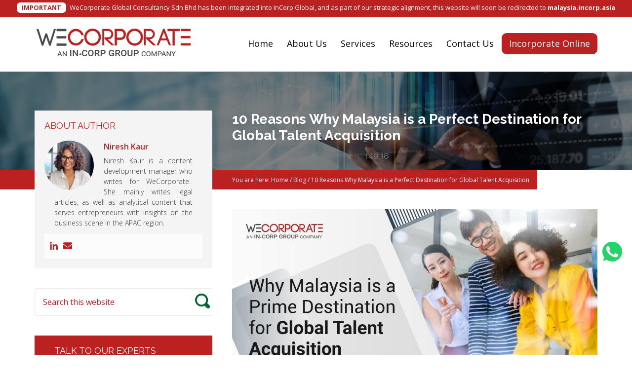

--- FILE ---
content_type: text/html; charset=UTF-8
request_url: https://wecorporate.com.my/blog/malaysia-perfect-destination-for-global-talent/
body_size: 26317
content:
<!DOCTYPE html>
<html lang="en-US" prefix="og: https://ogp.me/ns#">
<head >
<meta charset="UTF-8" />
<script type="text/javascript">
/* <![CDATA[ */
var gform;gform||(document.addEventListener("gform_main_scripts_loaded",function(){gform.scriptsLoaded=!0}),document.addEventListener("gform/theme/scripts_loaded",function(){gform.themeScriptsLoaded=!0}),window.addEventListener("DOMContentLoaded",function(){gform.domLoaded=!0}),gform={domLoaded:!1,scriptsLoaded:!1,themeScriptsLoaded:!1,isFormEditor:()=>"function"==typeof InitializeEditor,callIfLoaded:function(o){return!(!gform.domLoaded||!gform.scriptsLoaded||!gform.themeScriptsLoaded&&!gform.isFormEditor()||(gform.isFormEditor()&&console.warn("The use of gform.initializeOnLoaded() is deprecated in the form editor context and will be removed in Gravity Forms 3.1."),o(),0))},initializeOnLoaded:function(o){gform.callIfLoaded(o)||(document.addEventListener("gform_main_scripts_loaded",()=>{gform.scriptsLoaded=!0,gform.callIfLoaded(o)}),document.addEventListener("gform/theme/scripts_loaded",()=>{gform.themeScriptsLoaded=!0,gform.callIfLoaded(o)}),window.addEventListener("DOMContentLoaded",()=>{gform.domLoaded=!0,gform.callIfLoaded(o)}))},hooks:{action:{},filter:{}},addAction:function(o,r,e,t){gform.addHook("action",o,r,e,t)},addFilter:function(o,r,e,t){gform.addHook("filter",o,r,e,t)},doAction:function(o){gform.doHook("action",o,arguments)},applyFilters:function(o){return gform.doHook("filter",o,arguments)},removeAction:function(o,r){gform.removeHook("action",o,r)},removeFilter:function(o,r,e){gform.removeHook("filter",o,r,e)},addHook:function(o,r,e,t,n){null==gform.hooks[o][r]&&(gform.hooks[o][r]=[]);var d=gform.hooks[o][r];null==n&&(n=r+"_"+d.length),gform.hooks[o][r].push({tag:n,callable:e,priority:t=null==t?10:t})},doHook:function(r,o,e){var t;if(e=Array.prototype.slice.call(e,1),null!=gform.hooks[r][o]&&((o=gform.hooks[r][o]).sort(function(o,r){return o.priority-r.priority}),o.forEach(function(o){"function"!=typeof(t=o.callable)&&(t=window[t]),"action"==r?t.apply(null,e):e[0]=t.apply(null,e)})),"filter"==r)return e[0]},removeHook:function(o,r,t,n){var e;null!=gform.hooks[o][r]&&(e=(e=gform.hooks[o][r]).filter(function(o,r,e){return!!(null!=n&&n!=o.tag||null!=t&&t!=o.priority)}),gform.hooks[o][r]=e)}});
/* ]]> */
</script>

<meta name="viewport" content="width=device-width, initial-scale=1" />

<!-- Search Engine Optimization by Rank Math - https://rankmath.com/ -->
<title>How Malaysia is Pioneering Global Talent Acquisition</title>
<meta name="description" content="Discover why Malaysia is an ideal destination for global talent acquisition. Learn about its strategic location, competitive tax incentives, and more."/>
<meta name="robots" content="follow, index, max-snippet:-1, max-video-preview:-1, max-image-preview:large"/>
<link rel="canonical" href="https://wecorporate.com.my/blog/malaysia-perfect-destination-for-global-talent/" />
<meta property="og:locale" content="en_US" />
<meta property="og:type" content="article" />
<meta property="og:title" content="How Malaysia is Pioneering Global Talent Acquisition" />
<meta property="og:description" content="Discover why Malaysia is an ideal destination for global talent acquisition. Learn about its strategic location, competitive tax incentives, and more." />
<meta property="og:url" content="https://wecorporate.com.my/blog/malaysia-perfect-destination-for-global-talent/" />
<meta property="og:site_name" content="WeCorporate Global Consultancy" />
<meta property="article:publisher" content="https://www.facebook.com/wecorporatemalaysia/" />
<meta property="article:section" content="Blog" />
<meta property="og:updated_time" content="2024-03-06T19:01:07+08:00" />
<meta property="og:image" content="https://wecorporate.com.my/wp-content/uploads/2024/01/WeCorporate-Malaysia-is-a-Prime-Destination-for-Global-Talent-Acquisition-meta-banner-rebranded.jpg" />
<meta property="og:image:secure_url" content="https://wecorporate.com.my/wp-content/uploads/2024/01/WeCorporate-Malaysia-is-a-Prime-Destination-for-Global-Talent-Acquisition-meta-banner-rebranded.jpg" />
<meta property="og:image:width" content="1200" />
<meta property="og:image:height" content="630" />
<meta property="og:image:alt" content="Why Malaysia is a Prime Destination for Global Talent Acquisition" />
<meta property="og:image:type" content="image/jpeg" />
<meta property="article:published_time" content="2023-08-17T15:21:07+08:00" />
<meta property="article:modified_time" content="2024-03-06T19:01:07+08:00" />
<meta name="twitter:card" content="summary_large_image" />
<meta name="twitter:title" content="How Malaysia is Pioneering Global Talent Acquisition" />
<meta name="twitter:description" content="Discover why Malaysia is an ideal destination for global talent acquisition. Learn about its strategic location, competitive tax incentives, and more." />
<meta name="twitter:site" content="@incorpglobal" />
<meta name="twitter:creator" content="@incorpglobal" />
<meta name="twitter:image" content="https://wecorporate.com.my/wp-content/uploads/2024/01/WeCorporate-Malaysia-is-a-Prime-Destination-for-Global-Talent-Acquisition-meta-banner-rebranded.jpg" />
<script type="application/ld+json" class="rank-math-schema">{"@context":"https://schema.org","@graph":[{"@type":"Place","@id":"https://wecorporate.com.my/#place","address":{"@type":"PostalAddress","streetAddress":"D-8-3A, Menara SuezCap 1, KL Gateway,","addressRegion":"Kuala Lumpur","postalCode":"59200","addressCountry":"Malaysia"}},{"@type":"Organization","@id":"https://wecorporate.com.my/#organization","name":"WeCorporate Global Consultancy Sdn. Bhd.","url":"https://wecorporate.com.my","sameAs":["https://www.facebook.com/wecorporatemalaysia/","https://twitter.com/incorpglobal"],"email":"mysalesteam@incorp.asia","address":{"@type":"PostalAddress","streetAddress":"D-8-3A, Menara SuezCap 1, KL Gateway,","addressRegion":"Kuala Lumpur","postalCode":"59200","addressCountry":"Malaysia"},"logo":{"@type":"ImageObject","@id":"https://wecorporate.com.my/#logo","url":"https://wecorporate.com.my/wp-content/uploads/2024/02/WeCorporate-incorp-logo_-min.png","contentUrl":"https://wecorporate.com.my/wp-content/uploads/2024/02/WeCorporate-incorp-logo_-min.png","caption":"WeCorporate Global Consultancy","inLanguage":"en-US","width":"320","height":"60"},"contactPoint":[{"@type":"ContactPoint","telephone":"+60125487911","contactType":"customer support"}],"location":{"@id":"https://wecorporate.com.my/#place"}},{"@type":"WebSite","@id":"https://wecorporate.com.my/#website","url":"https://wecorporate.com.my","name":"WeCorporate Global Consultancy","alternateName":"WeCorporate","publisher":{"@id":"https://wecorporate.com.my/#organization"},"inLanguage":"en-US"},{"@type":"ImageObject","@id":"https://wecorporate.com.my/wp-content/uploads/2024/01/WeCorporate-Why-Malaysia-is-a-Prime-Destination-for-Global-Talent-Acquisition-rebranded.jpg","url":"https://wecorporate.com.my/wp-content/uploads/2024/01/WeCorporate-Why-Malaysia-is-a-Prime-Destination-for-Global-Talent-Acquisition-rebranded.jpg","width":"1200","height":"630","caption":"Why Malaysia is a Prime Destination for Global Talent Acquisition","inLanguage":"en-US"},{"@type":"WebPage","@id":"https://wecorporate.com.my/blog/malaysia-perfect-destination-for-global-talent/#webpage","url":"https://wecorporate.com.my/blog/malaysia-perfect-destination-for-global-talent/","name":"How Malaysia is Pioneering Global Talent Acquisition","datePublished":"2023-08-17T15:21:07+08:00","dateModified":"2024-03-06T19:01:07+08:00","isPartOf":{"@id":"https://wecorporate.com.my/#website"},"primaryImageOfPage":{"@id":"https://wecorporate.com.my/wp-content/uploads/2024/01/WeCorporate-Why-Malaysia-is-a-Prime-Destination-for-Global-Talent-Acquisition-rebranded.jpg"},"inLanguage":"en-US"},{"@type":"Person","@id":"https://wecorporate.com.my/blog/malaysia-perfect-destination-for-global-talent/#author","name":"Niresh Kaur","image":{"@type":"ImageObject","@id":"https://secure.gravatar.com/avatar/25f142c0440041b695db116b2ec65bda06d714d3a794ee541f0755dba5951ed8?s=96&amp;d=mm&amp;r=g","url":"https://secure.gravatar.com/avatar/25f142c0440041b695db116b2ec65bda06d714d3a794ee541f0755dba5951ed8?s=96&amp;d=mm&amp;r=g","caption":"Niresh Kaur","inLanguage":"en-US"},"worksFor":{"@id":"https://wecorporate.com.my/#organization"}},{"@type":"BlogPosting","headline":"How Malaysia is Pioneering Global Talent Acquisition","keywords":"Global Talent Acquisition in Malaysia","datePublished":"2023-08-17T15:21:07+08:00","dateModified":"2024-03-06T19:01:07+08:00","author":{"@id":"https://wecorporate.com.my/blog/malaysia-perfect-destination-for-global-talent/#author","name":"Niresh Kaur"},"publisher":{"@id":"https://wecorporate.com.my/#organization"},"description":"Discover why Malaysia is an ideal destination for global talent acquisition. Learn about its strategic location, competitive tax incentives, and more.","name":"How Malaysia is Pioneering Global Talent Acquisition","@id":"https://wecorporate.com.my/blog/malaysia-perfect-destination-for-global-talent/#richSnippet","isPartOf":{"@id":"https://wecorporate.com.my/blog/malaysia-perfect-destination-for-global-talent/#webpage"},"image":{"@id":"https://wecorporate.com.my/wp-content/uploads/2024/01/WeCorporate-Why-Malaysia-is-a-Prime-Destination-for-Global-Talent-Acquisition-rebranded.jpg"},"inLanguage":"en-US","mainEntityOfPage":{"@id":"https://wecorporate.com.my/blog/malaysia-perfect-destination-for-global-talent/#webpage"}}]}</script>
<!-- /Rank Math WordPress SEO plugin -->

<link rel="alternate" title="oEmbed (JSON)" type="application/json+oembed" href="https://wecorporate.com.my/wp-json/oembed/1.0/embed?url=https%3A%2F%2Fwecorporate.com.my%2Fblog%2Fmalaysia-perfect-destination-for-global-talent%2F" />
<link rel="alternate" title="oEmbed (XML)" type="text/xml+oembed" href="https://wecorporate.com.my/wp-json/oembed/1.0/embed?url=https%3A%2F%2Fwecorporate.com.my%2Fblog%2Fmalaysia-perfect-destination-for-global-talent%2F&#038;format=xml" />
<style id='wp-img-auto-sizes-contain-inline-css' type='text/css'>
img:is([sizes=auto i],[sizes^="auto," i]){contain-intrinsic-size:3000px 1500px}
/*# sourceURL=wp-img-auto-sizes-contain-inline-css */
</style>
<link rel='stylesheet' id='enterprise-pro-css' href='https://wecorporate.com.my/wp-content/themes/enterprise-pro/style.css?ver=2.1.2' type='text/css' media='all' />
<style id='wp-emoji-styles-inline-css' type='text/css'>

	img.wp-smiley, img.emoji {
		display: inline !important;
		border: none !important;
		box-shadow: none !important;
		height: 1em !important;
		width: 1em !important;
		margin: 0 0.07em !important;
		vertical-align: -0.1em !important;
		background: none !important;
		padding: 0 !important;
	}
/*# sourceURL=wp-emoji-styles-inline-css */
</style>
<style id='wp-block-library-inline-css' type='text/css'>
:root{--wp-block-synced-color:#7a00df;--wp-block-synced-color--rgb:122,0,223;--wp-bound-block-color:var(--wp-block-synced-color);--wp-editor-canvas-background:#ddd;--wp-admin-theme-color:#007cba;--wp-admin-theme-color--rgb:0,124,186;--wp-admin-theme-color-darker-10:#006ba1;--wp-admin-theme-color-darker-10--rgb:0,107,160.5;--wp-admin-theme-color-darker-20:#005a87;--wp-admin-theme-color-darker-20--rgb:0,90,135;--wp-admin-border-width-focus:2px}@media (min-resolution:192dpi){:root{--wp-admin-border-width-focus:1.5px}}.wp-element-button{cursor:pointer}:root .has-very-light-gray-background-color{background-color:#eee}:root .has-very-dark-gray-background-color{background-color:#313131}:root .has-very-light-gray-color{color:#eee}:root .has-very-dark-gray-color{color:#313131}:root .has-vivid-green-cyan-to-vivid-cyan-blue-gradient-background{background:linear-gradient(135deg,#00d084,#0693e3)}:root .has-purple-crush-gradient-background{background:linear-gradient(135deg,#34e2e4,#4721fb 50%,#ab1dfe)}:root .has-hazy-dawn-gradient-background{background:linear-gradient(135deg,#faaca8,#dad0ec)}:root .has-subdued-olive-gradient-background{background:linear-gradient(135deg,#fafae1,#67a671)}:root .has-atomic-cream-gradient-background{background:linear-gradient(135deg,#fdd79a,#004a59)}:root .has-nightshade-gradient-background{background:linear-gradient(135deg,#330968,#31cdcf)}:root .has-midnight-gradient-background{background:linear-gradient(135deg,#020381,#2874fc)}:root{--wp--preset--font-size--normal:16px;--wp--preset--font-size--huge:42px}.has-regular-font-size{font-size:1em}.has-larger-font-size{font-size:2.625em}.has-normal-font-size{font-size:var(--wp--preset--font-size--normal)}.has-huge-font-size{font-size:var(--wp--preset--font-size--huge)}.has-text-align-center{text-align:center}.has-text-align-left{text-align:left}.has-text-align-right{text-align:right}.has-fit-text{white-space:nowrap!important}#end-resizable-editor-section{display:none}.aligncenter{clear:both}.items-justified-left{justify-content:flex-start}.items-justified-center{justify-content:center}.items-justified-right{justify-content:flex-end}.items-justified-space-between{justify-content:space-between}.screen-reader-text{border:0;clip-path:inset(50%);height:1px;margin:-1px;overflow:hidden;padding:0;position:absolute;width:1px;word-wrap:normal!important}.screen-reader-text:focus{background-color:#ddd;clip-path:none;color:#444;display:block;font-size:1em;height:auto;left:5px;line-height:normal;padding:15px 23px 14px;text-decoration:none;top:5px;width:auto;z-index:100000}html :where(.has-border-color){border-style:solid}html :where([style*=border-top-color]){border-top-style:solid}html :where([style*=border-right-color]){border-right-style:solid}html :where([style*=border-bottom-color]){border-bottom-style:solid}html :where([style*=border-left-color]){border-left-style:solid}html :where([style*=border-width]){border-style:solid}html :where([style*=border-top-width]){border-top-style:solid}html :where([style*=border-right-width]){border-right-style:solid}html :where([style*=border-bottom-width]){border-bottom-style:solid}html :where([style*=border-left-width]){border-left-style:solid}html :where(img[class*=wp-image-]){height:auto;max-width:100%}:where(figure){margin:0 0 1em}html :where(.is-position-sticky){--wp-admin--admin-bar--position-offset:var(--wp-admin--admin-bar--height,0px)}@media screen and (max-width:600px){html :where(.is-position-sticky){--wp-admin--admin-bar--position-offset:0px}}

/*# sourceURL=wp-block-library-inline-css */
</style><style id='global-styles-inline-css' type='text/css'>
:root{--wp--preset--aspect-ratio--square: 1;--wp--preset--aspect-ratio--4-3: 4/3;--wp--preset--aspect-ratio--3-4: 3/4;--wp--preset--aspect-ratio--3-2: 3/2;--wp--preset--aspect-ratio--2-3: 2/3;--wp--preset--aspect-ratio--16-9: 16/9;--wp--preset--aspect-ratio--9-16: 9/16;--wp--preset--color--black: #000000;--wp--preset--color--cyan-bluish-gray: #abb8c3;--wp--preset--color--white: #ffffff;--wp--preset--color--pale-pink: #f78da7;--wp--preset--color--vivid-red: #cf2e2e;--wp--preset--color--luminous-vivid-orange: #ff6900;--wp--preset--color--luminous-vivid-amber: #fcb900;--wp--preset--color--light-green-cyan: #7bdcb5;--wp--preset--color--vivid-green-cyan: #00d084;--wp--preset--color--pale-cyan-blue: #8ed1fc;--wp--preset--color--vivid-cyan-blue: #0693e3;--wp--preset--color--vivid-purple: #9b51e0;--wp--preset--gradient--vivid-cyan-blue-to-vivid-purple: linear-gradient(135deg,rgb(6,147,227) 0%,rgb(155,81,224) 100%);--wp--preset--gradient--light-green-cyan-to-vivid-green-cyan: linear-gradient(135deg,rgb(122,220,180) 0%,rgb(0,208,130) 100%);--wp--preset--gradient--luminous-vivid-amber-to-luminous-vivid-orange: linear-gradient(135deg,rgb(252,185,0) 0%,rgb(255,105,0) 100%);--wp--preset--gradient--luminous-vivid-orange-to-vivid-red: linear-gradient(135deg,rgb(255,105,0) 0%,rgb(207,46,46) 100%);--wp--preset--gradient--very-light-gray-to-cyan-bluish-gray: linear-gradient(135deg,rgb(238,238,238) 0%,rgb(169,184,195) 100%);--wp--preset--gradient--cool-to-warm-spectrum: linear-gradient(135deg,rgb(74,234,220) 0%,rgb(151,120,209) 20%,rgb(207,42,186) 40%,rgb(238,44,130) 60%,rgb(251,105,98) 80%,rgb(254,248,76) 100%);--wp--preset--gradient--blush-light-purple: linear-gradient(135deg,rgb(255,206,236) 0%,rgb(152,150,240) 100%);--wp--preset--gradient--blush-bordeaux: linear-gradient(135deg,rgb(254,205,165) 0%,rgb(254,45,45) 50%,rgb(107,0,62) 100%);--wp--preset--gradient--luminous-dusk: linear-gradient(135deg,rgb(255,203,112) 0%,rgb(199,81,192) 50%,rgb(65,88,208) 100%);--wp--preset--gradient--pale-ocean: linear-gradient(135deg,rgb(255,245,203) 0%,rgb(182,227,212) 50%,rgb(51,167,181) 100%);--wp--preset--gradient--electric-grass: linear-gradient(135deg,rgb(202,248,128) 0%,rgb(113,206,126) 100%);--wp--preset--gradient--midnight: linear-gradient(135deg,rgb(2,3,129) 0%,rgb(40,116,252) 100%);--wp--preset--font-size--small: 13px;--wp--preset--font-size--medium: 20px;--wp--preset--font-size--large: 36px;--wp--preset--font-size--x-large: 42px;--wp--preset--spacing--20: 0.44rem;--wp--preset--spacing--30: 0.67rem;--wp--preset--spacing--40: 1rem;--wp--preset--spacing--50: 1.5rem;--wp--preset--spacing--60: 2.25rem;--wp--preset--spacing--70: 3.38rem;--wp--preset--spacing--80: 5.06rem;--wp--preset--shadow--natural: 6px 6px 9px rgba(0, 0, 0, 0.2);--wp--preset--shadow--deep: 12px 12px 50px rgba(0, 0, 0, 0.4);--wp--preset--shadow--sharp: 6px 6px 0px rgba(0, 0, 0, 0.2);--wp--preset--shadow--outlined: 6px 6px 0px -3px rgb(255, 255, 255), 6px 6px rgb(0, 0, 0);--wp--preset--shadow--crisp: 6px 6px 0px rgb(0, 0, 0);}:where(.is-layout-flex){gap: 0.5em;}:where(.is-layout-grid){gap: 0.5em;}body .is-layout-flex{display: flex;}.is-layout-flex{flex-wrap: wrap;align-items: center;}.is-layout-flex > :is(*, div){margin: 0;}body .is-layout-grid{display: grid;}.is-layout-grid > :is(*, div){margin: 0;}:where(.wp-block-columns.is-layout-flex){gap: 2em;}:where(.wp-block-columns.is-layout-grid){gap: 2em;}:where(.wp-block-post-template.is-layout-flex){gap: 1.25em;}:where(.wp-block-post-template.is-layout-grid){gap: 1.25em;}.has-black-color{color: var(--wp--preset--color--black) !important;}.has-cyan-bluish-gray-color{color: var(--wp--preset--color--cyan-bluish-gray) !important;}.has-white-color{color: var(--wp--preset--color--white) !important;}.has-pale-pink-color{color: var(--wp--preset--color--pale-pink) !important;}.has-vivid-red-color{color: var(--wp--preset--color--vivid-red) !important;}.has-luminous-vivid-orange-color{color: var(--wp--preset--color--luminous-vivid-orange) !important;}.has-luminous-vivid-amber-color{color: var(--wp--preset--color--luminous-vivid-amber) !important;}.has-light-green-cyan-color{color: var(--wp--preset--color--light-green-cyan) !important;}.has-vivid-green-cyan-color{color: var(--wp--preset--color--vivid-green-cyan) !important;}.has-pale-cyan-blue-color{color: var(--wp--preset--color--pale-cyan-blue) !important;}.has-vivid-cyan-blue-color{color: var(--wp--preset--color--vivid-cyan-blue) !important;}.has-vivid-purple-color{color: var(--wp--preset--color--vivid-purple) !important;}.has-black-background-color{background-color: var(--wp--preset--color--black) !important;}.has-cyan-bluish-gray-background-color{background-color: var(--wp--preset--color--cyan-bluish-gray) !important;}.has-white-background-color{background-color: var(--wp--preset--color--white) !important;}.has-pale-pink-background-color{background-color: var(--wp--preset--color--pale-pink) !important;}.has-vivid-red-background-color{background-color: var(--wp--preset--color--vivid-red) !important;}.has-luminous-vivid-orange-background-color{background-color: var(--wp--preset--color--luminous-vivid-orange) !important;}.has-luminous-vivid-amber-background-color{background-color: var(--wp--preset--color--luminous-vivid-amber) !important;}.has-light-green-cyan-background-color{background-color: var(--wp--preset--color--light-green-cyan) !important;}.has-vivid-green-cyan-background-color{background-color: var(--wp--preset--color--vivid-green-cyan) !important;}.has-pale-cyan-blue-background-color{background-color: var(--wp--preset--color--pale-cyan-blue) !important;}.has-vivid-cyan-blue-background-color{background-color: var(--wp--preset--color--vivid-cyan-blue) !important;}.has-vivid-purple-background-color{background-color: var(--wp--preset--color--vivid-purple) !important;}.has-black-border-color{border-color: var(--wp--preset--color--black) !important;}.has-cyan-bluish-gray-border-color{border-color: var(--wp--preset--color--cyan-bluish-gray) !important;}.has-white-border-color{border-color: var(--wp--preset--color--white) !important;}.has-pale-pink-border-color{border-color: var(--wp--preset--color--pale-pink) !important;}.has-vivid-red-border-color{border-color: var(--wp--preset--color--vivid-red) !important;}.has-luminous-vivid-orange-border-color{border-color: var(--wp--preset--color--luminous-vivid-orange) !important;}.has-luminous-vivid-amber-border-color{border-color: var(--wp--preset--color--luminous-vivid-amber) !important;}.has-light-green-cyan-border-color{border-color: var(--wp--preset--color--light-green-cyan) !important;}.has-vivid-green-cyan-border-color{border-color: var(--wp--preset--color--vivid-green-cyan) !important;}.has-pale-cyan-blue-border-color{border-color: var(--wp--preset--color--pale-cyan-blue) !important;}.has-vivid-cyan-blue-border-color{border-color: var(--wp--preset--color--vivid-cyan-blue) !important;}.has-vivid-purple-border-color{border-color: var(--wp--preset--color--vivid-purple) !important;}.has-vivid-cyan-blue-to-vivid-purple-gradient-background{background: var(--wp--preset--gradient--vivid-cyan-blue-to-vivid-purple) !important;}.has-light-green-cyan-to-vivid-green-cyan-gradient-background{background: var(--wp--preset--gradient--light-green-cyan-to-vivid-green-cyan) !important;}.has-luminous-vivid-amber-to-luminous-vivid-orange-gradient-background{background: var(--wp--preset--gradient--luminous-vivid-amber-to-luminous-vivid-orange) !important;}.has-luminous-vivid-orange-to-vivid-red-gradient-background{background: var(--wp--preset--gradient--luminous-vivid-orange-to-vivid-red) !important;}.has-very-light-gray-to-cyan-bluish-gray-gradient-background{background: var(--wp--preset--gradient--very-light-gray-to-cyan-bluish-gray) !important;}.has-cool-to-warm-spectrum-gradient-background{background: var(--wp--preset--gradient--cool-to-warm-spectrum) !important;}.has-blush-light-purple-gradient-background{background: var(--wp--preset--gradient--blush-light-purple) !important;}.has-blush-bordeaux-gradient-background{background: var(--wp--preset--gradient--blush-bordeaux) !important;}.has-luminous-dusk-gradient-background{background: var(--wp--preset--gradient--luminous-dusk) !important;}.has-pale-ocean-gradient-background{background: var(--wp--preset--gradient--pale-ocean) !important;}.has-electric-grass-gradient-background{background: var(--wp--preset--gradient--electric-grass) !important;}.has-midnight-gradient-background{background: var(--wp--preset--gradient--midnight) !important;}.has-small-font-size{font-size: var(--wp--preset--font-size--small) !important;}.has-medium-font-size{font-size: var(--wp--preset--font-size--medium) !important;}.has-large-font-size{font-size: var(--wp--preset--font-size--large) !important;}.has-x-large-font-size{font-size: var(--wp--preset--font-size--x-large) !important;}
/*# sourceURL=global-styles-inline-css */
</style>

<style id='classic-theme-styles-inline-css' type='text/css'>
/*! This file is auto-generated */
.wp-block-button__link{color:#fff;background-color:#32373c;border-radius:9999px;box-shadow:none;text-decoration:none;padding:calc(.667em + 2px) calc(1.333em + 2px);font-size:1.125em}.wp-block-file__button{background:#32373c;color:#fff;text-decoration:none}
/*# sourceURL=/wp-includes/css/classic-themes.min.css */
</style>
<link rel='stylesheet' id='hollerbox-popups-css' href='https://wecorporate.com.my/wp-content/plugins/holler-box/assets/css/popups.css?ver=2.3.10.1' type='text/css' media='all' />
<link rel='stylesheet' id='dashicons-css' href='https://wecorporate.com.my/wp-includes/css/dashicons.min.css?ver=6.9' type='text/css' media='all' />
<script type="text/javascript" src="https://wecorporate.com.my/wp-content/themes/enterprise-pro/js/jquery-2.2.4.min.js?ver=6.9" id="jquery-js"></script>
<script type="text/javascript" src="https://wecorporate.com.my/wp-content/themes/enterprise-pro/js/responsive-menu.js?ver=1.0.0" id="enterprise-responsive-menu-js"></script>
<script type="text/javascript" src="https://wecorporate.com.my/wp-content/themes/enterprise-pro/js/faq.js?ver=1.0.0" id="faq-js"></script>
<link rel="https://api.w.org/" href="https://wecorporate.com.my/wp-json/" /><link rel="alternate" title="JSON" type="application/json" href="https://wecorporate.com.my/wp-json/wp/v2/posts/3803" /><meta name="generator" content="WordPress 6.9" />
<link rel='shortlink' href='https://wecorporate.com.my/?p=3803' />
<meta name="ti-site-data" content="[base64]" />		<style id="hollerbox-frontend-styles">

            .no-click {
                cursor: not-allowed;
                /*pointer-events: none;*/
            }

			            #popup-4568 .holler-box-overlay::before {                background-image: url("");            }            #popup-4568 .holler-box-overlay::after {                background-color: ;                opacity: 0.5;            }                    #popup-4568 .holler-box-modal-close {                color: #000000;            }        #popup-4568 .holler-box-modal {              background-color: #bb2121;          }              @media (min-width: 600px) {                  #popup-4568 .holler-box-modal-content {                      width: px;                  }              }          .holler-box-modal {width: 500px; height: 500px;}.holler-box-modal-content {width: unset !important; color: #FFF; padding-top: 20vh; font-weight: 600;}.holler-box-modal-content a {color: #FFF !important; text-decoration: underline; }.holler-box-credit {display: none !important;}@media (max-width: 600px) {.holler-box-modal-content {padding-top: 20px;}}		</style>
		<link rel="pingback" href="https://wecorporate.com.my/xmlrpc.php" />
<script type="application/ld+json">
{
  "@context": "https://schema.org",
  "@type": "LocalBusiness",
  "name": "WeCorporate Global Consultancy Sdn. Bhd.",
  "image": "https://wecorporate.com.my/wp-content/uploads/2021/05/wecorporate_logo.jpg",
  "address": "D-8-3A, Menara SuezCap 1, KL Gateway, 59200 Kuala Lumpur",
  "telephone": "+60125487911",
  "priceRange": "RM000 - RM000",
  "description": "Your Digital Company Secretary, Accountant & Tax Consultant in Malaysia"
}
</script>

<!-- Google tag (gtag.js) -->
<script async src="https://www.googletagmanager.com/gtag/js?id=G-1H91DZVW6L"></script>
<script>
  window.dataLayer = window.dataLayer || [];
  function gtag(){dataLayer.push(arguments);}
  gtag('js', new Date());

  gtag('config', 'G-1H91DZVW6L');
</script>

<!-- Google Tag Manager -->
<script>(function(w,d,s,l,i){w[l]=w[l]||[];w[l].push({'gtm.start':
new Date().getTime(),event:'gtm.js'});var f=d.getElementsByTagName(s)[0],
j=d.createElement(s),dl=l!='dataLayer'?'&l='+l:'';j.async=true;j.src=
'https://www.googletagmanager.com/gtm.js?id='+i+dl;f.parentNode.insertBefore(j,f);
})(window,document,'script','dataLayer','GTM-N9JDTP4K');</script>
<!-- End Google Tag Manager --><style>
.faq-container {margin-bottom: 20px;}
.content article .entry-content .cta-box {margin-top: 20px;}
.content article .entry-content .cta-box .cta-button {margin-top: 5px;}
.content article .entry-content .cta-box .cta-button a {padding: 16px 5px;}
</style>
<script type="application/ld+json">{"@context":"https://schema.org","@type":"FAQPage","mainEntity":[{"@type":"Question","name":"What are some of the primary sectors for investment in Malaysia?","acceptedAnswer":{"@type":"Answer","text":"Malaysia has a diversified economy with key sectors including manufacturing, services, agriculture, and mining. Information and communication technology, electronics, automotive, oil and gas, and palm oil industries are particularly strong. The government is also actively promoting sectors like biotechnology, healthcare, and halal products."}},{"@type":"Question","name":"How does the Malaysian government support foreign businesses and entrepreneurs?","acceptedAnswer":{"@type":"Answer","text":"The Malaysian government offers a range of incentives and support for foreign businesses and entrepreneurs. This includes tax incentives, grants, and funding programs for small and medium-sized enterprises (SMEs). The government also runs various programs to attract foreign talent, such as the Malaysia My Second Home program and the Digital Free Trade Zone initiative."}},{"@type":"Question","name":"What is the business culture like in Malaysia?","acceptedAnswer":{"@type":"Answer","text":"Malaysia has a multicultural business environment that is generally formal and respectful. Relationships and mutual trust are highly valued in Malaysian business culture. English is widely spoken in the business world, making it easy for international entrepreneurs to integrate and build networks."}}]}</script><style type="text/css">.site-title a { background: url(https://wecorporate.com.my/wp-content/uploads/2024/02/WeCorporate-incorp-logo_-min.png) no-repeat !important; }</style>
<style type="text/css">.saboxplugin-wrap{-webkit-box-sizing:border-box;-moz-box-sizing:border-box;-ms-box-sizing:border-box;box-sizing:border-box;border:1px solid #eee;width:100%;clear:both;display:block;overflow:hidden;word-wrap:break-word;position:relative}.saboxplugin-wrap .saboxplugin-gravatar{float:left;padding:0 20px 20px 20px}.saboxplugin-wrap .saboxplugin-gravatar img{max-width:100px;height:auto;border-radius:0;}.saboxplugin-wrap .saboxplugin-authorname{font-size:18px;line-height:1;margin:20px 0 0 20px;display:block}.saboxplugin-wrap .saboxplugin-authorname a{text-decoration:none}.saboxplugin-wrap .saboxplugin-authorname a:focus{outline:0}.saboxplugin-wrap .saboxplugin-desc{display:block;margin:5px 20px}.saboxplugin-wrap .saboxplugin-desc a{text-decoration:underline}.saboxplugin-wrap .saboxplugin-desc p{margin:5px 0 12px}.saboxplugin-wrap .saboxplugin-web{margin:0 20px 15px;text-align:left}.saboxplugin-wrap .sab-web-position{text-align:right}.saboxplugin-wrap .saboxplugin-web a{color:#ccc;text-decoration:none}.saboxplugin-wrap .saboxplugin-socials{position:relative;display:block;background:#fcfcfc;padding:5px;border-top:1px solid #eee}.saboxplugin-wrap .saboxplugin-socials a svg{width:20px;height:20px}.saboxplugin-wrap .saboxplugin-socials a svg .st2{fill:#fff; transform-origin:center center;}.saboxplugin-wrap .saboxplugin-socials a svg .st1{fill:rgba(0,0,0,.3)}.saboxplugin-wrap .saboxplugin-socials a:hover{opacity:.8;-webkit-transition:opacity .4s;-moz-transition:opacity .4s;-o-transition:opacity .4s;transition:opacity .4s;box-shadow:none!important;-webkit-box-shadow:none!important}.saboxplugin-wrap .saboxplugin-socials .saboxplugin-icon-color{box-shadow:none;padding:0;border:0;-webkit-transition:opacity .4s;-moz-transition:opacity .4s;-o-transition:opacity .4s;transition:opacity .4s;display:inline-block;color:#fff;font-size:0;text-decoration:inherit;margin:5px;-webkit-border-radius:0;-moz-border-radius:0;-ms-border-radius:0;-o-border-radius:0;border-radius:0;overflow:hidden}.saboxplugin-wrap .saboxplugin-socials .saboxplugin-icon-grey{text-decoration:inherit;box-shadow:none;position:relative;display:-moz-inline-stack;display:inline-block;vertical-align:middle;zoom:1;margin:10px 5px;color:#444;fill:#444}.clearfix:after,.clearfix:before{content:' ';display:table;line-height:0;clear:both}.ie7 .clearfix{zoom:1}.saboxplugin-socials.sabox-colored .saboxplugin-icon-color .sab-twitch{border-color:#38245c}.saboxplugin-socials.sabox-colored .saboxplugin-icon-color .sab-behance{border-color:#003eb0}.saboxplugin-socials.sabox-colored .saboxplugin-icon-color .sab-deviantart{border-color:#036824}.saboxplugin-socials.sabox-colored .saboxplugin-icon-color .sab-digg{border-color:#00327c}.saboxplugin-socials.sabox-colored .saboxplugin-icon-color .sab-dribbble{border-color:#ba1655}.saboxplugin-socials.sabox-colored .saboxplugin-icon-color .sab-facebook{border-color:#1e2e4f}.saboxplugin-socials.sabox-colored .saboxplugin-icon-color .sab-flickr{border-color:#003576}.saboxplugin-socials.sabox-colored .saboxplugin-icon-color .sab-github{border-color:#264874}.saboxplugin-socials.sabox-colored .saboxplugin-icon-color .sab-google{border-color:#0b51c5}.saboxplugin-socials.sabox-colored .saboxplugin-icon-color .sab-html5{border-color:#902e13}.saboxplugin-socials.sabox-colored .saboxplugin-icon-color .sab-instagram{border-color:#1630aa}.saboxplugin-socials.sabox-colored .saboxplugin-icon-color .sab-linkedin{border-color:#00344f}.saboxplugin-socials.sabox-colored .saboxplugin-icon-color .sab-pinterest{border-color:#5b040e}.saboxplugin-socials.sabox-colored .saboxplugin-icon-color .sab-reddit{border-color:#992900}.saboxplugin-socials.sabox-colored .saboxplugin-icon-color .sab-rss{border-color:#a43b0a}.saboxplugin-socials.sabox-colored .saboxplugin-icon-color .sab-sharethis{border-color:#5d8420}.saboxplugin-socials.sabox-colored .saboxplugin-icon-color .sab-soundcloud{border-color:#995200}.saboxplugin-socials.sabox-colored .saboxplugin-icon-color .sab-spotify{border-color:#0f612c}.saboxplugin-socials.sabox-colored .saboxplugin-icon-color .sab-stackoverflow{border-color:#a95009}.saboxplugin-socials.sabox-colored .saboxplugin-icon-color .sab-steam{border-color:#006388}.saboxplugin-socials.sabox-colored .saboxplugin-icon-color .sab-user_email{border-color:#b84e05}.saboxplugin-socials.sabox-colored .saboxplugin-icon-color .sab-tumblr{border-color:#10151b}.saboxplugin-socials.sabox-colored .saboxplugin-icon-color .sab-twitter{border-color:#0967a0}.saboxplugin-socials.sabox-colored .saboxplugin-icon-color .sab-vimeo{border-color:#0d7091}.saboxplugin-socials.sabox-colored .saboxplugin-icon-color .sab-windows{border-color:#003f71}.saboxplugin-socials.sabox-colored .saboxplugin-icon-color .sab-whatsapp{border-color:#003f71}.saboxplugin-socials.sabox-colored .saboxplugin-icon-color .sab-wordpress{border-color:#0f3647}.saboxplugin-socials.sabox-colored .saboxplugin-icon-color .sab-yahoo{border-color:#14002d}.saboxplugin-socials.sabox-colored .saboxplugin-icon-color .sab-youtube{border-color:#900}.saboxplugin-socials.sabox-colored .saboxplugin-icon-color .sab-xing{border-color:#000202}.saboxplugin-socials.sabox-colored .saboxplugin-icon-color .sab-mixcloud{border-color:#2475a0}.saboxplugin-socials.sabox-colored .saboxplugin-icon-color .sab-vk{border-color:#243549}.saboxplugin-socials.sabox-colored .saboxplugin-icon-color .sab-medium{border-color:#00452c}.saboxplugin-socials.sabox-colored .saboxplugin-icon-color .sab-quora{border-color:#420e00}.saboxplugin-socials.sabox-colored .saboxplugin-icon-color .sab-meetup{border-color:#9b181c}.saboxplugin-socials.sabox-colored .saboxplugin-icon-color .sab-goodreads{border-color:#000}.saboxplugin-socials.sabox-colored .saboxplugin-icon-color .sab-snapchat{border-color:#999700}.saboxplugin-socials.sabox-colored .saboxplugin-icon-color .sab-500px{border-color:#00557f}.saboxplugin-socials.sabox-colored .saboxplugin-icon-color .sab-mastodont{border-color:#185886}.sabox-plus-item{margin-bottom:20px}@media screen and (max-width:480px){.saboxplugin-wrap{text-align:center}.saboxplugin-wrap .saboxplugin-gravatar{float:none;padding:20px 0;text-align:center;margin:0 auto;display:block}.saboxplugin-wrap .saboxplugin-gravatar img{float:none;display:inline-block;display:-moz-inline-stack;vertical-align:middle;zoom:1}.saboxplugin-wrap .saboxplugin-desc{margin:0 10px 20px;text-align:center}.saboxplugin-wrap .saboxplugin-authorname{text-align:center;margin:10px 0 20px}}body .saboxplugin-authorname a,body .saboxplugin-authorname a:hover{box-shadow:none;-webkit-box-shadow:none}a.sab-profile-edit{font-size:16px!important;line-height:1!important}.sab-edit-settings a,a.sab-profile-edit{color:#0073aa!important;box-shadow:none!important;-webkit-box-shadow:none!important}.sab-edit-settings{margin-right:15px;position:absolute;right:0;z-index:2;bottom:10px;line-height:20px}.sab-edit-settings i{margin-left:5px}.saboxplugin-socials{line-height:1!important}.rtl .saboxplugin-wrap .saboxplugin-gravatar{float:right}.rtl .saboxplugin-wrap .saboxplugin-authorname{display:flex;align-items:center}.rtl .saboxplugin-wrap .saboxplugin-authorname .sab-profile-edit{margin-right:10px}.rtl .sab-edit-settings{right:auto;left:0}img.sab-custom-avatar{max-width:75px;}.saboxplugin-wrap {margin-top:0px; margin-bottom:0px; padding: 0px 0px }.saboxplugin-wrap .saboxplugin-authorname {font-size:18px; line-height:25px;}.saboxplugin-wrap .saboxplugin-desc p, .saboxplugin-wrap .saboxplugin-desc {font-size:14px !important; line-height:21px !important;}.saboxplugin-wrap .saboxplugin-web {font-size:14px;}.saboxplugin-wrap .saboxplugin-socials a svg {width:18px;height:18px;}</style><link rel="icon" href="https://wecorporate.com.my/wp-content/uploads/2023/11/cropped-cropped-WeCorporate-New-Favicon-1-32x32.png" sizes="32x32" />
<link rel="icon" href="https://wecorporate.com.my/wp-content/uploads/2023/11/cropped-cropped-WeCorporate-New-Favicon-1-192x192.png" sizes="192x192" />
<link rel="apple-touch-icon" href="https://wecorporate.com.my/wp-content/uploads/2023/11/cropped-cropped-WeCorporate-New-Favicon-1-180x180.png" />
<meta name="msapplication-TileImage" content="https://wecorporate.com.my/wp-content/uploads/2023/11/cropped-cropped-WeCorporate-New-Favicon-1-270x270.png" />
		<style type="text/css" id="wp-custom-css">
			/**Change Color Branding CSS Styles**/
.header-top {
background: linear-gradient(90deg, #bb2121 80%, #f1f1f1 50%);
}

.top-contact span.facebook i{background: url(https://wecorporate.com.my/wp-content/uploads/2023/11/dashicons_facebook-alt.png) no-repeat center center;}

.top-contact span.linkedin i {
	background: url(https://wecorporate.com.my/wp-content/uploads/2023/11/dashicons-linkedin.png) no-repeat center center;}

.header-top .parallelogram{
	background: #f1f1f1;
}

.top-contact{color: #000000;}
.top-contact span.info a {
	color: #bb2121;
}

.top-contact span.linkedin, .top-contact span.facebook {background:#333333;}

.nav-header ul#menu-contact-us li a{
	color:#000000;
}

.genesis-nav-menu .current-menu-item>a {
	color:#bb2121 !important;
}

.genesis-nav-menu .sub-menu a{
border: 1px solid #d1d1d1;
}

section.widget .nav-header ul#menu-contact-us.genesis-nav-menu .sub-menu li a{
background: #f1f1f1; 
color: #000000;
}

.get_in{
	background:#444444;;
}

.nav-header ul#menu-contact-us li:last-child a{background:#bb2121;}

.home-top section .get_in .para1 button.get_in_touch{
	background:#bb2121;
}

.home-top section .main_home .content .button1 button:last-child{
	background:#bb2121;
}

h2 {
    color: #202020;
}

.guide-button a{background:#333333 !important;}

.home-cta {
    background-color: #444444;
}

.home-cta button.get_in_touch {
    background-color: #bb2121;
}

.container-contact{background:#444444;}

.home-middle section#custom_html-7 .container-contact .contact-office .box.reg-name .text h3 {
	color: #FFF;
    font-weight: 600;
    margin-top: 20px;
}

.home-middle section .customer-logo .wrap .text {
    color: #bb2121;
}


.home-middle section#custom_html-7 .container-contact .contact-form .text {
    color: #bb2121;
}

.home-middle section#custom_html-7 .container-contact .contact-form form .gform_footer input[type=submit]{
background-color: #bb2121;
}

.home-middle section#custom_html-7 .container-contact .contact-office .box .phone-icon:before{
background: url(https://wecorporate.com.my/wp-content/uploads/2023/11/dashicons_smartphone.webp) no-repeat center center;
}

.home-middle section#custom_html-7 .container-contact .contact-office .box .email-icon:before{
background: url(https://wecorporate.com.my/wp-content/uploads/2023/11/dashicons_email.webp) no-repeat center center;
}

.home-middle section#custom_html-7 .container-contact .contact-office .box .address-icon:before{
background: url(https://wecorporate.com.my/wp-content/uploads/2023/11/dashicons_location.webp) no-repeat center center;
}

.home-middle section#custom_html-7 .container-contact .contact-office .social-icons span{
background-color: #ffffff;
}

a {
    color: #bb2121;
}

.footer-container a {color: #ffffff !important;}
.client-part h2 {color: #bb2121;}

.home .site-container .site-inner .content-sidebar-wrap .content .home-bottom section .client-part .one-half .name h4{color: #bb2121;}

/* footer.site-footer .footer-container .widget .teams h3 {color: #bb2121;} */

.leadinModal-content{background:  #bb2121 !important;}

.breadcrumbs {
    background: linear-gradient(90deg, #bb2121 85%, #ffffff 50%) !important;
}

/**Media Query**/
@media screen and (min-width: 1903px)
.breadcrumbs {
    background: linear-gradient(90deg, #bb2121 80%, #ffffff 50%) !important;
}

input#gform_submit_button_14 {
    background: #bb2121;
}

.documents-tab .su-tabs-nav span.su-tabs-current {
    background-color: #666666 !important;
}

.documents-tab .su-tabs-nav .tab-span{
    background-color: #282828 !important;
}

.cta-top a{ 
background-color: #bb2121;
}
/*
h1.entry-title{color:#bb2121 !important;}
*/
.services-list ul li{border: 2px solid #bb2121;}

#faqs .su-tabs-nav span.su-tabs-current{
	color:#bb2121 !important;
    border-bottom: 1px solid #bb2121 !important;
}

.why-section .one-fourth p span.icon-exp {
    background: url(https://wecorporate.com.my/wp-content/uploads/2023/11/why-we-corporate-icons-red.webp) !important;
    background-repeat: no-repeat;
    background-position-x: -11px !important;
    background-position-y: -84px !important;
}


span.icon-trust {
    background: url(https://wecorporate.com.my/wp-content/uploads/2023/11/why-we-corporate-icons-red.webp) !important;
    background-repeat: no-repeat;
    background-position-x: -88px !important;
    background-position-y: -16px !important;
}

span.icon-privacy {
    background: url(https://wecorporate.com.my/wp-content/uploads/2023/11/why-we-corporate-icons-red.webp) !important;
    background-repeat: no-repeat;
    background-position-x: -88px !important;
    background-position-y: -82px !important;
}

/**Change Color Branding CSS Styles**/

.about-starting-business h2{
	font-family: 'Jost', sans-serif;
    font-size: 28px;
}
.para-style-1 {
	font-size: 20px;
    font-weight: 500;
    font-family: 'Jost', sans-serif;
}
.dotted-top {
	top: -26px !important;
    left: -59px !important;
	 width: 130px !important;
}
.drift-speech {
    width: 25px !important;
}
.entry-content .banner-ebook {
	margin-bottom: 50px;
}
.entry-content a {
	font-weight: bold;
}
.underline {
	text-decoration: underline !important;
}
.banner-ebook img {
	border:1px solid #f4f4f4;
}

.icon-international-options {
	margin-right: 10px;
    position: relative;
    top: 7px;
}
.cta-bottom .contact-button a {
padding: 13px 20px !important;
}
ol.numbers li {
	margin-bottom: 10px;
}
.list-style-none li {
    list-style: none !important;
}
.list-style-none {
    padding-left:0 !important
}
.list-style-none li ul li {
    list-style: disc !important;
}
.img-border {
    -webkit-box-shadow: -1px 5px 11px -6px #848484; 
box-shadow: -1px 5px 11px -6px #848484;
}


.entry-content {text-align: justify;}
.services-section {display: inline-block; clear: both; width: 100%;}
.services-section ul {
margin-left: 0 !important;
}
.services-section ul li {
    font-weight: 600;
    background-color: #F7F7F7;
    padding-left: 10px;
    margin-bottom: .5em;
    padding-right: 0;
    position: relative;
    cursor: pointer;
    min-height: 20px;
    line-height: 20px;
    padding: 10px 0px 10px 10px;
    font-size: 15px;
list-style: none !important;
}
.services-section .su-accordion .su-spoiler-title .su-spoiler-icon {
    left: unset;
    right: 0;
    color: #bb2121;
    margin-right: 10px;
    position: absolute;
    top: 7px;
    display: block;
    width: 20px;
    height: 20px;
    line-height: 21px;
    text-align: center;
    font-size: 14px;
    font-weight: 400;
    font-style: normal;
    -webkit-font-smoothing: antialiased;
}
.services-section li:after {
    content: '\2B9E';
    right: 20px;
    position: absolute;
}
.services-section h3:before {
    display: inline-block;
    content: "";
    width: 30px;
    height: 30px;
    vertical-align: middle;
    margin-right: 10px;
    background-repeat: no-repeat;
}
.page-id-1389 .services-section li {
    padding: 20px 30px 20px 70px !important;
     background-color: #F7F7F7 !important;
}
.services-section h3.icon-incorporation:before {
    background-image: url(https://wecorporate.com.my/wp-content/uploads/2023/11/office-building-copy1-1.webp);
    background-size: 90%;
}
.services-section li.icon-incorporation {
    background: url(https://wecorporate.com.my/wp-content/uploads/2023/11/office-building-copy1-1.webp)  no-repeat 10px 10px;
}
.services-section h3.icon-immigration:before {
    background-image: url(https://wecorporate.com.my/wp-content/uploads/2023/11/passport.webp);
    background-size: 90%;
}
.services-section li.icon-immigration {
    background: url(https://wecorporate.com.my/wp-content/uploads/2023/11/passport.webp) no-repeat 10px 10px;
}
.services-section h3.icon-payroll:before {
    background-image: url(https://wecorporate.com.my/wp-content/uploads/2023/11/folder2-1.webp);
    background-size: 90%;
}
.services-section li.icon-payroll {
    background: url(https://wecorporate.com.my/wp-content/uploads/2023/11/folder2-1.webp) no-repeat 10px 10px;
}
.services-section h3.icon-tax:before{
    background-image: url(https://wecorporate.com.my/wp-content/uploads/2023/11/tax2-1.webp);
    background-size: 90%;
}
.services-section li.icon-tax {
    background: url(https://wecorporate.com.my/wp-content/uploads/2023/11/tax2-1.webp)  no-repeat 10px 10px;
}
.services-section h3.icon-secretarial:before {
    background-image: url(https://wecorporate.com.my/wp-content/uploads/2021/05/secretary1.png);
    background-size: 90%;
}
.services-section li.icon-secretarial {
    background: url(https://wecorporate.com.my/wp-content/uploads/2023/11/tax2-1.webp) no-repeat 10px 10px;
}

.services-section h3.icon-accounting:before{
    background-image: url(https://wecorporate.com.my/wp-content/uploads/2021/05/2-bud.png);
    background-size: 90%;
}

.services-section li.icon-accounting {
    background: url(https://wecorporate.com.my/wp-content/uploads/2023/11/2-bud.webp) no-repeat 10px 10px;
}
.services-section li.icon-pricing {
    background: url(https://wecorporate.com.my/wp-content/uploads/2023/11/financial-fundraising.webp) no-repeat 10px 10px;
    background-size: 45px;
}
.services-section h3.icon-offshore:before {
    background-image: url(https://wecorporate.com.my/wp-content/uploads/2021/06/embassy.png);
    background-size: 90%;
}
.services-section li.icon-offshore {
    background: url(https://wecorporate.com.my/wp-content/uploads/2024/02/embassy-red.png) no-repeat 10px 10px;
}

.services-section h3.icon-finance:before {
    background-image: url(https://wecorporate.com.my/wp-content/uploads/2021/05/financial-advisor1.png);
    background-size: 90%;
}

.services-section li.icon-finance {
    background: url(	https://wecorporate.com.my/wp-content/uploads/2023/11/financial-advisor1.webp) no-repeat 10px 10px;
}

.services-section h3.icon-audit:before  {
    background-image: url(https://wecorporate.com.my/wp-content/uploads/2021/06/audit.png);
    background-size: 90%;
}

.services-section li.icon-audit {
    background: url(https://wecorporate.com.my/wp-content/uploads/2021/06/audit.png) no-repeat 10px 10px;
}

.services-section h3.icon-peo:before  {
    background-image: url(https://wecorporate.com.my/wp-content/uploads/2021/06/employee.png);
    background-size: 90%;
}

.services-section li.icon-peo {
    background: url(https://wecorporate.com.my/wp-content/uploads/2024/02/employee-red.png) no-repeat 10px 10px;
}
}


@media only screen and (max-width: 432px) {
    .page-id-2415.full-width-content .site-inner .content-sidebar-wrap .content article.page {
        padding-left: 20px; 
        padding-right: 20px;
    }
}

/* ----------- Non-Retina Screens ----------- */
@media screen 
  and (min-device-width: 1000px) 
  and (max-device-width: 1200px) 
  and (-webkit-min-device-pixel-ratio: 1) { 
        .breadcrumb-parallelogram {
    right: 0% !important;
    }
}		</style>
		</head>
<body class="wp-singular post-template-default single single-post postid-3803 single-format-standard wp-theme-genesis wp-child-theme-enterprise-pro custom-header header-image sidebar-content genesis-breadcrumbs-visible genesis-footer-widgets-hidden category category-blog" itemscope itemtype="https://schema.org/WebPage"><div class="site-container"><div class="header-top"><section id="custom_html-8" class="widget_text widget widget_custom_html"><div class="widget_text widget-wrap"><div class="textwidget custom-html-widget"><div class="top-notice" style="display:block;"><span>IMPORTANT</span>WeCorporate Global Consultancy Sdn Bhd has been integrated into InCorp Global, and as part of our strategic alignment, this website will soon be redirected to <a href="https://malaysia.incorp.asia" rel="nofollow">malaysia.incorp.asia</a>
</div>
<div class="top-contact">
	<div class="wrap">
		<div class="top-contact-info">
	<span class="info">
			Reach Out To Us : <a href="https://wa.me/60125487911" target="_blank" onclick="gtag('event', 'https://wa.me/60125487911', { 'event_category' : 'outbound-link', 'event_label' : 'https://wa.me/60125487911'});" rel="noopener">+6012 5487 911</a>
	</span>
	<span class="linkedin"><a href="https://www.linkedin.com/company/wecorporatemalaysia" target="_blank"><i></i></a></span>
	<span class="facebook"><a href="https://www.facebook.com/wecorporatemalaysia/" target="_blank"><i></i></a></span>
			</div><div class="parallelogram">
</div></div></div></div></div></section>
</div><header class="site-header" itemscope itemtype="https://schema.org/WPHeader"><div class="wrap"><div class="title-area"><p class="site-title" itemprop="headline"><a href="https://wecorporate.com.my/">WeCorporate Global Consultancy Sdn. Bhd.</a></p><p class="site-description" itemprop="description">Your Digital Company Secretary, Accountant &amp; Tax Consultant in Malaysia</p></div><div class="widget-area header-widget-area"><section id="nav_menu-2" class="widget widget_nav_menu"><div class="widget-wrap"><nav class="nav-header" itemscope itemtype="https://schema.org/SiteNavigationElement"><ul id="menu-contact-us" class="menu genesis-nav-menu responsive-menu"><li id="menu-item-16" class="menu-item menu-item-type-post_type menu-item-object-page menu-item-home menu-item-16"><a href="https://wecorporate.com.my/" itemprop="url"><span itemprop="name">Home</span></a></li>
<li id="menu-item-1945" class="menu-item menu-item-type-post_type menu-item-object-page menu-item-has-children menu-item-1945"><a href="https://wecorporate.com.my/about-us/" itemprop="url"><span itemprop="name">About Us</span></a>
<ul class="sub-menu">
	<li id="menu-item-4327" class="menu-item menu-item-type-custom menu-item-object-custom menu-item-4327"><a href="https://wecorporate.com.my/reviews/" itemprop="url"><span itemprop="name">Client Reviews</span></a></li>
</ul>
</li>
<li id="menu-item-1874" class="menu-item menu-item-type-post_type menu-item-object-page menu-item-has-children menu-item-1874"><a href="https://wecorporate.com.my/services/" itemprop="url"><span itemprop="name">Services</span></a>
<ul class="sub-menu">
	<li id="menu-item-1935" class="menu-item menu-item-type-post_type menu-item-object-page menu-item-1935"><a href="https://wecorporate.com.my/services/company-incorporation-llp-setup/" itemprop="url"><span itemprop="name">Company Incorporation &#038; LLP Setup</span></a></li>
	<li id="menu-item-1936" class="menu-item menu-item-type-post_type menu-item-object-page menu-item-1936"><a href="https://wecorporate.com.my/services/company-secretarial/" itemprop="url"><span itemprop="name">Company Secretarial</span></a></li>
	<li id="menu-item-1937" class="menu-item menu-item-type-post_type menu-item-object-page menu-item-1937"><a href="https://wecorporate.com.my/services/accounting-and-bookkeeping/" itemprop="url"><span itemprop="name">Accounting and Bookkeeping</span></a></li>
	<li id="menu-item-1938" class="menu-item menu-item-type-post_type menu-item-object-page menu-item-1938"><a href="https://wecorporate.com.my/services/tax-advisory-compliance/" itemprop="url"><span itemprop="name">Tax Advisory &#038; Compliance</span></a></li>
	<li id="menu-item-1939" class="menu-item menu-item-type-post_type menu-item-object-page menu-item-1939"><a href="https://wecorporate.com.my/services/offshore-advisory/" itemprop="url"><span itemprop="name">Offshore Advisory</span></a></li>
	<li id="menu-item-1940" class="menu-item menu-item-type-post_type menu-item-object-page menu-item-1940"><a href="https://wecorporate.com.my/services/financial-advisory/" itemprop="url"><span itemprop="name">Financial Advisory</span></a></li>
	<li id="menu-item-1944" class="menu-item menu-item-type-post_type menu-item-object-page menu-item-1944"><a href="https://wecorporate.com.my/services/immigration-and-regulatory-advisory/" itemprop="url"><span itemprop="name">Immigration and Regulatory Advisory</span></a></li>
	<li id="menu-item-1943" class="menu-item menu-item-type-post_type menu-item-object-page menu-item-1943"><a href="https://wecorporate.com.my/services/payroll-outsourcing/" itemprop="url"><span itemprop="name">Payroll Outsourcing</span></a></li>
	<li id="menu-item-3044" class="menu-item menu-item-type-post_type menu-item-object-page menu-item-3044"><a href="https://wecorporate.com.my/services/transfer-pricing/" itemprop="url"><span itemprop="name">Transfer Pricing</span></a></li>
	<li id="menu-item-1941" class="menu-item menu-item-type-post_type menu-item-object-page menu-item-1941"><a href="https://wecorporate.com.my/services/international-peo/" itemprop="url"><span itemprop="name">PEO and Employer of Record</span></a></li>
</ul>
</li>
<li id="menu-item-2332" class="menu-item menu-item-type-custom menu-item-object-custom menu-item-has-children menu-item-2332"><a href="https://wecorporate.com.my/guides/" itemprop="url"><span itemprop="name">Resources</span></a>
<ul class="sub-menu">
	<li id="menu-item-3503" class="menu-item menu-item-type-post_type menu-item-object-page menu-item-3503"><a href="https://wecorporate.com.my/insights/" itemprop="url"><span itemprop="name">Insights</span></a></li>
	<li id="menu-item-2454" class="menu-item menu-item-type-post_type menu-item-object-page menu-item-2454"><a href="https://wecorporate.com.my/guides/" itemprop="url"><span itemprop="name">Guides</span></a></li>
	<li id="menu-item-2333" class="menu-item menu-item-type-taxonomy menu-item-object-category current-post-ancestor current-menu-parent current-post-parent menu-item-2333"><a href="https://wecorporate.com.my/blog/" itemprop="url"><span itemprop="name">Blogs</span></a></li>
	<li id="menu-item-2334" class="menu-item menu-item-type-taxonomy menu-item-object-category menu-item-2334"><a href="https://wecorporate.com.my/infographics/" itemprop="url"><span itemprop="name">Infographics</span></a></li>
</ul>
</li>
<li id="menu-item-1873" class="menu-item menu-item-type-post_type menu-item-object-page menu-item-1873"><a href="https://wecorporate.com.my/contact-us/" itemprop="url"><span itemprop="name">Contact Us</span></a></li>
<li id="menu-item-100" class="menu-item menu-item-type-custom menu-item-object-custom menu-item-100"><a href="/set-up-company-online/" itemprop="url"><span itemprop="name">Incorporate Online</span></a></li>
</ul></nav></div></section>
</div></div></header><div class="custom-header-bg" style="background-image:url(https://wecorporate.com.my/wp-content/uploads/2021/04/banner-innerpage.jpg);"><div class="wrap"><h1>10 Reasons Why Malaysia is a Perfect Destination for Global Talent Acquisition</h1></div></div><div class="breadcrumbs"><div class="wrap"><div class="breadcrumb-clip-path">You are here: <span class="breadcrumb-link-wrap" itemprop="itemListElement" itemscope itemtype="https://schema.org/ListItem"><a class="breadcrumb-link" href="https://wecorporate.com.my/" itemprop="item"><span class="breadcrumb-link-text-wrap" itemprop="name">Home</span></a><meta itemprop="position" content="1"></span> <span aria-label="breadcrumb separator">/</span> <span class="breadcrumb-link-wrap" itemprop="itemListElement" itemscope itemtype="https://schema.org/ListItem"><a class="breadcrumb-link" href="https://wecorporate.com.my/blog/" itemprop="item"><span class="breadcrumb-link-text-wrap" itemprop="name">Blog</span></a><meta itemprop="position" content="2"></span> <span aria-label="breadcrumb separator">/</span> 10 Reasons Why Malaysia is a Perfect Destination for Global Talent Acquisition</div><div class="breadcrumb-parallelogram"></div></div></div><div class="site-inner"><div class="wrap"><div class="content-sidebar-wrap"><main class="content"><article class="post-3803 post type-post status-publish format-standard has-post-thumbnail category-blog entry" aria-label="10 Reasons Why Malaysia is a Perfect Destination for Global Talent Acquisition" itemscope itemtype="https://schema.org/CreativeWork"><header class="entry-header"><p class="entry-meta"><time class="entry-time" itemprop="datePublished" datetime="2023-08-17T15:21:07+08:00">August 17, 2023</time> by <span class="entry-author" itemprop="author" itemscope itemtype="https://schema.org/Person"><a href="https://wecorporate.com.my/author/niresh/" class="entry-author-link" rel="author" itemprop="url"><span class="entry-author-name" itemprop="name">Niresh Kaur</span></a></span>  </p></header><a href="https://wecorporate.com.my/blog/malaysia-perfect-destination-for-global-talent/" title="10 Reasons Why Malaysia is a Perfect Destination for Global Talent Acquisition"><img width="1200" height="630" src="https://wecorporate.com.my/wp-content/uploads/2024/01/WeCorporate-Why-Malaysia-is-a-Prime-Destination-for-Global-Talent-Acquisition-rebranded.jpg" class="post-image aligncenter" alt="Why Malaysia is a Prime Destination for Global Talent Acquisition" decoding="async" /></a><div class="entry-content" itemprop="text"><p>In recent years, Malaysia has emerged as one of the top destinations for global talent acquisition. With its strategic location, thriving business environment, multicultural society, and high quality of life, Malaysia has become a hub for both foreign investors and expatriates alike. If you&#8217;re an entrepreneur looking for top talent to join your team, Malaysia should be on your radar. In this blog post, we&#8217;ll explore the reasons why Malaysia is a prime destination for global talent acquisition and why you should consider it as your next hiring destination.</p>
<h2>Multicultural Society</h2>
<p>One of the most attractive factors of Malaysia is its diverse and multicultural society. Malaysians are known for their friendly and welcoming nature, and this makes it easier for foreigners to integrate into the local community. This is especially important for businesses that are looking to expand globally, as having a diverse team can help in understanding and catering to different markets. Additionally, Malaysia has a large expat community, making it easy to find employees who already have experience working in an international environment.</p>
<h2>Thriving business environment</h2>
<p>Malaysia&#8217;s business environment is highly conducive to growth and success. The country&#8217;s economy has been growing steadily over the years, thanks to the government&#8217;s focus on developing a business-friendly environment. Additionally, Malaysia has a strong legal framework that protects businesses and investors, making it a popular destination for foreign investors. All of these factors make Malaysia an attractive destination for entrepreneurs who are looking to start or expand their businesses.</p>
<h2>High quality of life</h2>
<p>Malaysia is known for its high quality of life, which is a result of its excellent infrastructure, modern and vibrant cities, and natural beauty. The cost of living in Malaysia is also relatively low compared to other developed countries, making it an attractive destination for young professionals who are looking to save money or retire comfortably. For entrepreneurs, a high quality of life means that employees are more likely to stay in the country long-term, reducing turnover rates and increasing work productivity.</p>
<h2>Skilled workforce</h2>
<p>Malaysia has a highly skilled workforce, thanks to its world-class education system and a strong emphasis on lifelong learning. Malaysian universities are consistently ranked among the top in Asia, and the country is known for producing highly skilled professionals in fields such as engineering, IT, and finance. Additionally, Malaysia&#8217;s government has introduced various initiatives to upskill and reskill the workforce, ensuring that the country&#8217;s talent pool is constantly evolving and up to date with the latest industry trends.</p>
<h2>Strategic location</h2>
<p>Malaysia&#8217;s strategic location between Asia and the Middle East makes it an ideal destination for global business. The country is well-connected through its ports and airports, making it easy to transport goods and travel to other regions. Additionally, Malaysia is located in a time-zone that overlaps with several other major economies, making it easier for businesses to operate in different regions simultaneously.</p>
<h2>Competitive tax incentives</h2>
<p>Another compelling reason to consider Malaysia as a hub for talent acquisition is the advantageous tax regime. The Malaysian government has been proactive in implementing competitive tax incentives to attract foreign investment and talent. These incentives include tax exemptions, reduced tax rates, tax allowances, and grants aimed at encouraging innovation and business expansion. Such fiscal policies make Malaysia an attractive location for businesses seeking to optimize their tax structures while also accessing a talented, diverse workforce.</p>
<h2>Advanced Infrastructure</h2>
<p>Malaysia boasts advanced infrastructure, with a well-established network of roads, ports, and airports facilitating both domestic and international trade. The country is known for its robust telecommunications network and widespread internet accessibility, ensuring businesses can stay connected and operate efficiently. Furthermore, upcoming investments in public transportation and smart cities promise an even more interconnected and convenient living and working environment.</p>
<h2>Government Support and Initiatives</h2>
<p>The Malaysian government is actively invested in attracting foreign talent and businesses. Numerous programs and initiatives have been launched to facilitate investment, such as the Malaysia My Second Home program for expatriates and the Digital Free Trade Zone for businesses in the digital economy. These programs, coupled with the government&#8217;s commitment to political stability and economic growth, create a welcoming environment for foreign businesses and talent.</p>
<h2>Robust Financial System</h2>
<p>Malaysia has a dynamic and robust financial sector, with a well-regulated banking system and a matured capital market. The presence of international banks and financial institutions ensures businesses have access to a broad range of financial services, from corporate banking to investment management. This, coupled with a stable currency, facilitates the smooth operation of businesses and reinforces investor confidence.</p>
<h2>Quality Healthcare Services</h2>
<p>Finally, Malaysia also provides excellent healthcare services, with a healthcare system that ranks among the best in the world. The country boasts a wide range of private and public healthcare institutions offering comprehensive medical services at a relatively affordable cost. This ensures that both locals and expats have access to high-quality healthcare &#8211; a vital consideration for businesses and individuals alike.</p>
<h2>Conclusion</h2>
<p>Malaysia&#8217;s strategic location, multicultural society, thriving business environment, high quality of life, and skilled workforce make it a prime destination for global talent acquisition. Whether you&#8217;re a startup founder or an established business looking to expand, Malaysia offers a wealth of opportunities for growth and success. By setting up your business in Malaysia and hiring top talent from around the world, you can take advantage of the country&#8217;s favorable business environment and join the many other entrepreneurs who have already discovered the benefits of doing business in Malaysia.</p>
<p><!-- FAQ --></p>
<div class="show-hide-container"></div>
<div class="faq-container" id="faq">
<h2>FAQs About Why Malaysia is a Perfect Destination for Global Talent Acquisition</h2>
<ul class="faqs">
<li class="question hidden">
<h3>What are some of the primary sectors for investment in Malaysia?</h3>
</li>
<li class="answer">Malaysia has a diversified economy with key sectors including manufacturing, services, agriculture, and mining. Information and communication technology, electronics, automotive, oil and gas, and palm oil industries are particularly strong. The government is also actively promoting sectors like biotechnology, healthcare, and halal products.
			</li>
<li class="question hidden">
<h3>How does the Malaysian government support foreign businesses and entrepreneurs?</h3>
</li>
<li class="answer">The Malaysian government offers a range of incentives and support for foreign businesses and entrepreneurs. This includes tax incentives, grants, and funding programs for small and medium-sized enterprises (SMEs). The government also runs various programs to attract foreign talent, such as the Malaysia My Second Home program and the Digital Free Trade Zone initiative.
			</li>
<li class="question hidden">
<h3>What is the business culture like in Malaysia?</h3>
</li>
<li class="answer">Malaysia has a multicultural business environment that is generally formal and respectful. Relationships and mutual trust are highly valued in Malaysian business culture. English is widely spoken in the business world, making it easy for international entrepreneurs to integrate and build networks.
			</li>
</ul></div>
<p>&nbsp;</p>
<div class="saboxplugin-wrap" itemtype="http://schema.org/Person" itemscope itemprop="author"><div class="saboxplugin-tab"><div class="saboxplugin-gravatar"><img decoding="async" src="https://wecorporate.com.my/wp-content/uploads/2022/11/niresh.jpg" width="100"  height="100" alt="" itemprop="image"></div><div class="saboxplugin-authorname"><a href="https://wecorporate.com.my/author/niresh/" class="vcard author" rel="author"><span class="fn">Niresh Kaur</span></a></div><div class="saboxplugin-desc"><div itemprop="description"><p>Niresh Kaur is a content development manager who writes for WeCorporate.  She mainly writes legal articles, as well as analytical content that serves entrepreneurs with insights on the business scene in the APAC region.</p>
</div></div><div class="clearfix"></div><div class="saboxplugin-socials "><a title="Linkedin" target="_blank" href="https://www.linkedin.com/in/nireshkaur" rel="nofollow noopener" class="saboxplugin-icon-grey"><svg aria-hidden="true" class="sab-linkedin" role="img" xmlns="http://www.w3.org/2000/svg" viewBox="0 0 448 512"><path fill="currentColor" d="M100.3 480H7.4V180.9h92.9V480zM53.8 140.1C24.1 140.1 0 115.5 0 85.8 0 56.1 24.1 32 53.8 32c29.7 0 53.8 24.1 53.8 53.8 0 29.7-24.1 54.3-53.8 54.3zM448 480h-92.7V334.4c0-34.7-.7-79.2-48.3-79.2-48.3 0-55.7 37.7-55.7 76.7V480h-92.8V180.9h89.1v40.8h1.3c12.4-23.5 42.7-48.3 87.9-48.3 94 0 111.3 61.9 111.3 142.3V480z"></path></svg></span></a><a title="User email" target="_self" href="mailto:&#110;&#105;re&#115;h&#064;i&#110;co&#114;&#112;.&#097;&#115;&#105;a" rel="nofollow noopener" class="saboxplugin-icon-grey"><svg aria-hidden="true" class="sab-user_email" role="img" xmlns="http://www.w3.org/2000/svg" viewBox="0 0 512 512"><path fill="currentColor" d="M502.3 190.8c3.9-3.1 9.7-.2 9.7 4.7V400c0 26.5-21.5 48-48 48H48c-26.5 0-48-21.5-48-48V195.6c0-5 5.7-7.8 9.7-4.7 22.4 17.4 52.1 39.5 154.1 113.6 21.1 15.4 56.7 47.8 92.2 47.6 35.7.3 72-32.8 92.3-47.6 102-74.1 131.6-96.3 154-113.7zM256 320c23.2.4 56.6-29.2 73.4-41.4 132.7-96.3 142.8-104.7 173.4-128.7 5.8-4.5 9.2-11.5 9.2-18.9v-19c0-26.5-21.5-48-48-48H48C21.5 64 0 85.5 0 112v19c0 7.4 3.4 14.3 9.2 18.9 30.6 23.9 40.7 32.4 173.4 128.7 16.8 12.2 50.2 41.8 73.4 41.4z"></path></svg></span></a></div></div></div><!--<rdf:RDF xmlns:rdf="http://www.w3.org/1999/02/22-rdf-syntax-ns#"
			xmlns:dc="http://purl.org/dc/elements/1.1/"
			xmlns:trackback="http://madskills.com/public/xml/rss/module/trackback/">
		<rdf:Description rdf:about="https://wecorporate.com.my/blog/malaysia-perfect-destination-for-global-talent/"
    dc:identifier="https://wecorporate.com.my/blog/malaysia-perfect-destination-for-global-talent/"
    dc:title="10 Reasons Why Malaysia is a Perfect Destination for Global Talent Acquisition"
    trackback:ping="https://wecorporate.com.my/blog/malaysia-perfect-destination-for-global-talent/trackback/" />
</rdf:RDF>-->
<div class="cta-box"><div class="two-thirds first"><h2>Ready for your next adventure?</h2></div><div class="one-third last"><p class="cta-button"><a rel="nofollow" class="button" href="https://wecorporate.com.my/contact-us/">Incorporate your business in Malaysia today!</a></p></div></div><h2 class="bottom-nav-title get-posts">More on Blog</h2><div class="bottom-nav"><div class="pagination-previous alignleft col"><a href="https://wecorporate.com.my/blog/peo-in-malaysia-what-you-need-to-know/" rel="prev">What you need to know about Professional Employer Organisation (PEO) in Malaysia</a></div><div class="pagination-next alignright col"><a href="https://wecorporate.com.my/blog/comprehensive-guide-remote-work-landscape-malaysia/" rel="next">The Future of Work: Navigating the Remote Work Landscape in Malaysia</a></div></div><footer class="entry-footer"><p class="entry-meta"><span class="entry-categories">Filed Under: <a href="https://wecorporate.com.my/blog/" rel="category tag">Blog</a></span> </p></footer></article></main><aside class="sidebar sidebar-primary widget-area" role="complementary" aria-label="Primary Sidebar" itemscope itemtype="https://schema.org/WPSideBar"><style type="text/css">.saboxplugin-wrap{-webkit-box-sizing:border-box;-moz-box-sizing:border-box;-ms-box-sizing:border-box;box-sizing:border-box;border:1px solid #eee;width:100%;clear:both;display:block;overflow:hidden;word-wrap:break-word;position:relative}.saboxplugin-wrap .saboxplugin-gravatar{float:left;padding:0 20px 20px 20px}.saboxplugin-wrap .saboxplugin-gravatar img{max-width:100px;height:auto;border-radius:0;}.saboxplugin-wrap .saboxplugin-authorname{font-size:18px;line-height:1;margin:20px 0 0 20px;display:block}.saboxplugin-wrap .saboxplugin-authorname a{text-decoration:none}.saboxplugin-wrap .saboxplugin-authorname a:focus{outline:0}.saboxplugin-wrap .saboxplugin-desc{display:block;margin:5px 20px}.saboxplugin-wrap .saboxplugin-desc a{text-decoration:underline}.saboxplugin-wrap .saboxplugin-desc p{margin:5px 0 12px}.saboxplugin-wrap .saboxplugin-web{margin:0 20px 15px;text-align:left}.saboxplugin-wrap .sab-web-position{text-align:right}.saboxplugin-wrap .saboxplugin-web a{color:#ccc;text-decoration:none}.saboxplugin-wrap .saboxplugin-socials{position:relative;display:block;background:#fcfcfc;padding:5px;border-top:1px solid #eee}.saboxplugin-wrap .saboxplugin-socials a svg{width:20px;height:20px}.saboxplugin-wrap .saboxplugin-socials a svg .st2{fill:#fff; transform-origin:center center;}.saboxplugin-wrap .saboxplugin-socials a svg .st1{fill:rgba(0,0,0,.3)}.saboxplugin-wrap .saboxplugin-socials a:hover{opacity:.8;-webkit-transition:opacity .4s;-moz-transition:opacity .4s;-o-transition:opacity .4s;transition:opacity .4s;box-shadow:none!important;-webkit-box-shadow:none!important}.saboxplugin-wrap .saboxplugin-socials .saboxplugin-icon-color{box-shadow:none;padding:0;border:0;-webkit-transition:opacity .4s;-moz-transition:opacity .4s;-o-transition:opacity .4s;transition:opacity .4s;display:inline-block;color:#fff;font-size:0;text-decoration:inherit;margin:5px;-webkit-border-radius:0;-moz-border-radius:0;-ms-border-radius:0;-o-border-radius:0;border-radius:0;overflow:hidden}.saboxplugin-wrap .saboxplugin-socials .saboxplugin-icon-grey{text-decoration:inherit;box-shadow:none;position:relative;display:-moz-inline-stack;display:inline-block;vertical-align:middle;zoom:1;margin:10px 5px;color:#444;fill:#444}.clearfix:after,.clearfix:before{content:' ';display:table;line-height:0;clear:both}.ie7 .clearfix{zoom:1}.saboxplugin-socials.sabox-colored .saboxplugin-icon-color .sab-twitch{border-color:#38245c}.saboxplugin-socials.sabox-colored .saboxplugin-icon-color .sab-behance{border-color:#003eb0}.saboxplugin-socials.sabox-colored .saboxplugin-icon-color .sab-deviantart{border-color:#036824}.saboxplugin-socials.sabox-colored .saboxplugin-icon-color .sab-digg{border-color:#00327c}.saboxplugin-socials.sabox-colored .saboxplugin-icon-color .sab-dribbble{border-color:#ba1655}.saboxplugin-socials.sabox-colored .saboxplugin-icon-color .sab-facebook{border-color:#1e2e4f}.saboxplugin-socials.sabox-colored .saboxplugin-icon-color .sab-flickr{border-color:#003576}.saboxplugin-socials.sabox-colored .saboxplugin-icon-color .sab-github{border-color:#264874}.saboxplugin-socials.sabox-colored .saboxplugin-icon-color .sab-google{border-color:#0b51c5}.saboxplugin-socials.sabox-colored .saboxplugin-icon-color .sab-html5{border-color:#902e13}.saboxplugin-socials.sabox-colored .saboxplugin-icon-color .sab-instagram{border-color:#1630aa}.saboxplugin-socials.sabox-colored .saboxplugin-icon-color .sab-linkedin{border-color:#00344f}.saboxplugin-socials.sabox-colored .saboxplugin-icon-color .sab-pinterest{border-color:#5b040e}.saboxplugin-socials.sabox-colored .saboxplugin-icon-color .sab-reddit{border-color:#992900}.saboxplugin-socials.sabox-colored .saboxplugin-icon-color .sab-rss{border-color:#a43b0a}.saboxplugin-socials.sabox-colored .saboxplugin-icon-color .sab-sharethis{border-color:#5d8420}.saboxplugin-socials.sabox-colored .saboxplugin-icon-color .sab-soundcloud{border-color:#995200}.saboxplugin-socials.sabox-colored .saboxplugin-icon-color .sab-spotify{border-color:#0f612c}.saboxplugin-socials.sabox-colored .saboxplugin-icon-color .sab-stackoverflow{border-color:#a95009}.saboxplugin-socials.sabox-colored .saboxplugin-icon-color .sab-steam{border-color:#006388}.saboxplugin-socials.sabox-colored .saboxplugin-icon-color .sab-user_email{border-color:#b84e05}.saboxplugin-socials.sabox-colored .saboxplugin-icon-color .sab-tumblr{border-color:#10151b}.saboxplugin-socials.sabox-colored .saboxplugin-icon-color .sab-twitter{border-color:#0967a0}.saboxplugin-socials.sabox-colored .saboxplugin-icon-color .sab-vimeo{border-color:#0d7091}.saboxplugin-socials.sabox-colored .saboxplugin-icon-color .sab-windows{border-color:#003f71}.saboxplugin-socials.sabox-colored .saboxplugin-icon-color .sab-whatsapp{border-color:#003f71}.saboxplugin-socials.sabox-colored .saboxplugin-icon-color .sab-wordpress{border-color:#0f3647}.saboxplugin-socials.sabox-colored .saboxplugin-icon-color .sab-yahoo{border-color:#14002d}.saboxplugin-socials.sabox-colored .saboxplugin-icon-color .sab-youtube{border-color:#900}.saboxplugin-socials.sabox-colored .saboxplugin-icon-color .sab-xing{border-color:#000202}.saboxplugin-socials.sabox-colored .saboxplugin-icon-color .sab-mixcloud{border-color:#2475a0}.saboxplugin-socials.sabox-colored .saboxplugin-icon-color .sab-vk{border-color:#243549}.saboxplugin-socials.sabox-colored .saboxplugin-icon-color .sab-medium{border-color:#00452c}.saboxplugin-socials.sabox-colored .saboxplugin-icon-color .sab-quora{border-color:#420e00}.saboxplugin-socials.sabox-colored .saboxplugin-icon-color .sab-meetup{border-color:#9b181c}.saboxplugin-socials.sabox-colored .saboxplugin-icon-color .sab-goodreads{border-color:#000}.saboxplugin-socials.sabox-colored .saboxplugin-icon-color .sab-snapchat{border-color:#999700}.saboxplugin-socials.sabox-colored .saboxplugin-icon-color .sab-500px{border-color:#00557f}.saboxplugin-socials.sabox-colored .saboxplugin-icon-color .sab-mastodont{border-color:#185886}.sabox-plus-item{margin-bottom:20px}@media screen and (max-width:480px){.saboxplugin-wrap{text-align:center}.saboxplugin-wrap .saboxplugin-gravatar{float:none;padding:20px 0;text-align:center;margin:0 auto;display:block}.saboxplugin-wrap .saboxplugin-gravatar img{float:none;display:inline-block;display:-moz-inline-stack;vertical-align:middle;zoom:1}.saboxplugin-wrap .saboxplugin-desc{margin:0 10px 20px;text-align:center}.saboxplugin-wrap .saboxplugin-authorname{text-align:center;margin:10px 0 20px}}body .saboxplugin-authorname a,body .saboxplugin-authorname a:hover{box-shadow:none;-webkit-box-shadow:none}a.sab-profile-edit{font-size:16px!important;line-height:1!important}.sab-edit-settings a,a.sab-profile-edit{color:#0073aa!important;box-shadow:none!important;-webkit-box-shadow:none!important}.sab-edit-settings{margin-right:15px;position:absolute;right:0;z-index:2;bottom:10px;line-height:20px}.sab-edit-settings i{margin-left:5px}.saboxplugin-socials{line-height:1!important}.rtl .saboxplugin-wrap .saboxplugin-gravatar{float:right}.rtl .saboxplugin-wrap .saboxplugin-authorname{display:flex;align-items:center}.rtl .saboxplugin-wrap .saboxplugin-authorname .sab-profile-edit{margin-right:10px}.rtl .sab-edit-settings{right:auto;left:0}img.sab-custom-avatar{max-width:75px;}.saboxplugin-wrap {margin-top:0px; margin-bottom:0px; padding: 0px 0px }.saboxplugin-wrap .saboxplugin-authorname {font-size:18px; line-height:25px;}.saboxplugin-wrap .saboxplugin-desc p, .saboxplugin-wrap .saboxplugin-desc {font-size:14px !important; line-height:21px !important;}.saboxplugin-wrap .saboxplugin-web {font-size:14px;}.saboxplugin-wrap .saboxplugin-socials a svg {width:18px;height:18px;}</style><section id="simple_author_box_widget_lite-2" class="widget simple_author_box_widget_lite"><div class="widget-wrap"><h4 class="widget-title widgettitle">About Author</h4>
<div class="saboxplugin-wrap" itemtype="http://schema.org/Person" itemscope itemprop="author"><div class="saboxplugin-tab"><div class="saboxplugin-gravatar"><img src="https://wecorporate.com.my/wp-content/uploads/2022/11/niresh.jpg" width="100"  height="100" alt="" itemprop="image"></div><div class="saboxplugin-authorname"><a href="https://wecorporate.com.my/author/niresh/" class="vcard author" rel="author"><span class="fn">Niresh Kaur</span></a></div><div class="saboxplugin-desc"><div itemprop="description"><p>Niresh Kaur is a content development manager who writes for WeCorporate.  She mainly writes legal articles, as well as analytical content that serves entrepreneurs with insights on the business scene in the APAC region.</p>
</div></div><div class="clearfix"></div><div class="saboxplugin-socials "><a title="Linkedin" target="_blank" href="https://www.linkedin.com/in/nireshkaur" rel="nofollow noopener" class="saboxplugin-icon-grey"><svg aria-hidden="true" class="sab-linkedin" role="img" xmlns="http://www.w3.org/2000/svg" viewBox="0 0 448 512"><path fill="currentColor" d="M100.3 480H7.4V180.9h92.9V480zM53.8 140.1C24.1 140.1 0 115.5 0 85.8 0 56.1 24.1 32 53.8 32c29.7 0 53.8 24.1 53.8 53.8 0 29.7-24.1 54.3-53.8 54.3zM448 480h-92.7V334.4c0-34.7-.7-79.2-48.3-79.2-48.3 0-55.7 37.7-55.7 76.7V480h-92.8V180.9h89.1v40.8h1.3c12.4-23.5 42.7-48.3 87.9-48.3 94 0 111.3 61.9 111.3 142.3V480z"></path></svg></span></a><a title="User email" target="_self" href="mailto:ni&#114;es&#104;&#064;in&#099;&#111;&#114;&#112;.a&#115;&#105;a" rel="nofollow noopener" class="saboxplugin-icon-grey"><svg aria-hidden="true" class="sab-user_email" role="img" xmlns="http://www.w3.org/2000/svg" viewBox="0 0 512 512"><path fill="currentColor" d="M502.3 190.8c3.9-3.1 9.7-.2 9.7 4.7V400c0 26.5-21.5 48-48 48H48c-26.5 0-48-21.5-48-48V195.6c0-5 5.7-7.8 9.7-4.7 22.4 17.4 52.1 39.5 154.1 113.6 21.1 15.4 56.7 47.8 92.2 47.6 35.7.3 72-32.8 92.3-47.6 102-74.1 131.6-96.3 154-113.7zM256 320c23.2.4 56.6-29.2 73.4-41.4 132.7-96.3 142.8-104.7 173.4-128.7 5.8-4.5 9.2-11.5 9.2-18.9v-19c0-26.5-21.5-48-48-48H48C21.5 64 0 85.5 0 112v19c0 7.4 3.4 14.3 9.2 18.9 30.6 23.9 40.7 32.4 173.4 128.7 16.8 12.2 50.2 41.8 73.4 41.4z"></path></svg></span></a></div></div></div></div></section>
<section id="search-2" class="widget widget_search"><div class="widget-wrap"><form class="search-form" method="get" action="https://wecorporate.com.my/" role="search" itemprop="potentialAction" itemscope itemtype="https://schema.org/SearchAction"><input class="search-form-input" type="search" name="s" id="searchform-1" placeholder="Search this website" itemprop="query-input"><input class="search-form-submit" type="submit" value="Search"><meta content="https://wecorporate.com.my/?s={s}" itemprop="target"></form></div></section>
<section id="gform_widget-2" class="widget gform_widget"><div class="widget-wrap"><h4 class="widget-title widgettitle">Talk To Our Experts</h4>
<link rel='stylesheet' id='gforms_reset_css-css' href='https://wecorporate.com.my/wp-content/plugins/gravityforms/legacy/css/formreset.min.css?ver=2.9.14' type='text/css' media='all' />
<link rel='stylesheet' id='gforms_formsmain_css-css' href='https://wecorporate.com.my/wp-content/plugins/gravityforms/legacy/css/formsmain.min.css?ver=2.9.14' type='text/css' media='all' />
<link rel='stylesheet' id='gforms_ready_class_css-css' href='https://wecorporate.com.my/wp-content/plugins/gravityforms/legacy/css/readyclass.min.css?ver=2.9.14' type='text/css' media='all' />
<link rel='stylesheet' id='gforms_browsers_css-css' href='https://wecorporate.com.my/wp-content/plugins/gravityforms/legacy/css/browsers.min.css?ver=2.9.14' type='text/css' media='all' />
<script type="text/javascript" src="https://wecorporate.com.my/wp-includes/js/dist/dom-ready.min.js?ver=f77871ff7694fffea381" id="wp-dom-ready-js"></script>
<script type="text/javascript" src="https://wecorporate.com.my/wp-includes/js/dist/hooks.min.js?ver=dd5603f07f9220ed27f1" id="wp-hooks-js"></script>
<script type="text/javascript" src="https://wecorporate.com.my/wp-includes/js/dist/i18n.min.js?ver=c26c3dc7bed366793375" id="wp-i18n-js"></script>
<script type="text/javascript" id="wp-i18n-js-after">
/* <![CDATA[ */
wp.i18n.setLocaleData( { 'text direction\u0004ltr': [ 'ltr' ] } );
//# sourceURL=wp-i18n-js-after
/* ]]> */
</script>
<script type="text/javascript" src="https://wecorporate.com.my/wp-includes/js/dist/a11y.min.js?ver=cb460b4676c94bd228ed" id="wp-a11y-js"></script>
<script type="text/javascript" defer='defer' src="https://wecorporate.com.my/wp-content/plugins/gravityforms/js/jquery.json.min.js?ver=2.9.14" id="gform_json-js"></script>
<script type="text/javascript" id="gform_gravityforms-js-extra">
/* <![CDATA[ */
var gform_i18n = {"datepicker":{"days":{"monday":"Mo","tuesday":"Tu","wednesday":"We","thursday":"Th","friday":"Fr","saturday":"Sa","sunday":"Su"},"months":{"january":"January","february":"February","march":"March","april":"April","may":"May","june":"June","july":"July","august":"August","september":"September","october":"October","november":"November","december":"December"},"firstDay":1,"iconText":"Select date"}};
var gf_legacy_multi = [];
var gform_gravityforms = {"strings":{"invalid_file_extension":"This type of file is not allowed. Must be one of the following:","delete_file":"Delete this file","in_progress":"in progress","file_exceeds_limit":"File exceeds size limit","illegal_extension":"This type of file is not allowed.","max_reached":"Maximum number of files reached","unknown_error":"There was a problem while saving the file on the server","currently_uploading":"Please wait for the uploading to complete","cancel":"Cancel","cancel_upload":"Cancel this upload","cancelled":"Cancelled"},"vars":{"images_url":"https://wecorporate.com.my/wp-content/plugins/gravityforms/images"}};
var gf_global = {"gf_currency_config":{"name":"Malaysian Ringgit","symbol_left":"&#82;&#77;","symbol_right":"","symbol_padding":" ","thousand_separator":",","decimal_separator":".","decimals":2,"code":"MYR"},"base_url":"https://wecorporate.com.my/wp-content/plugins/gravityforms","number_formats":[],"spinnerUrl":"https://wecorporate.com.my/wp-content/plugins/gravityforms/images/spinner.svg","version_hash":"da4088e8d401b020daf0bfd360dc8e0e","strings":{"newRowAdded":"New row added.","rowRemoved":"Row removed","formSaved":"The form has been saved.  The content contains the link to return and complete the form."}};
//# sourceURL=gform_gravityforms-js-extra
/* ]]> */
</script>
<script type="text/javascript" defer='defer' src="https://wecorporate.com.my/wp-content/plugins/gravityforms/js/gravityforms.min.js?ver=2.9.14" id="gform_gravityforms-js"></script>
<script type="text/javascript" id="gform_conditional_logic-js-extra">
/* <![CDATA[ */
var gf_legacy = {"is_legacy":"1"};
//# sourceURL=gform_conditional_logic-js-extra
/* ]]> */
</script>
<script type="text/javascript" defer='defer' src="https://wecorporate.com.my/wp-content/plugins/gravityforms/js/conditional_logic.min.js?ver=2.9.14" id="gform_conditional_logic-js"></script>
<script type="text/javascript" defer='defer' src="https://wecorporate.com.my/wp-content/plugins/gravityforms/js/jquery.maskedinput.min.js?ver=2.9.14" id="gform_masked_input-js"></script>
<script type="text/javascript" defer='defer' src="https://wecorporate.com.my/wp-content/plugins/gravityforms/js/placeholders.jquery.min.js?ver=2.9.14" id="gform_placeholder-js"></script>

                <div class='gf_browser_chrome gform_wrapper gform_legacy_markup_wrapper gform-theme--no-framework' data-form-theme='legacy' data-form-index='0' id='gform_wrapper_8' style='display:none'><div id='gf_8' class='gform_anchor' tabindex='-1'></div><form method='post' enctype='multipart/form-data' target='gform_ajax_frame_8' id='gform_8'  action='/blog/malaysia-perfect-destination-for-global-talent/#gf_8' data-formid='8' novalidate>
                        <div class='gform-body gform_body'><ul id='gform_fields_8' class='gform_fields top_label form_sublabel_below description_below validation_below'><li id="field_8_7" class="gfield gfield--type-text gf_left_half gfield_contains_required field_sublabel_below gfield--no-description field_description_below field_validation_below gfield_visibility_visible"  ><label class='gfield_label gform-field-label' for='input_8_7'>Full Name<span class="gfield_required"><span class="gfield_required gfield_required_asterisk">*</span></span></label><div class='ginput_container ginput_container_text'><input name='input_7' id='input_8_7' type='text' value='' class='medium'   tabindex='1' placeholder='Full Name *' aria-required="true" aria-invalid="false"   /></div></li><li id="field_8_3" class="gfield gfield--type-email gf_right_half gfield_contains_required field_sublabel_below gfield--no-description field_description_below field_validation_below gfield_visibility_visible"  ><label class='gfield_label gform-field-label' for='input_8_3'>Email<span class="gfield_required"><span class="gfield_required gfield_required_asterisk">*</span></span></label><div class='ginput_container ginput_container_email'>
                            <input name='input_3' id='input_8_3' type='email' value='' class='small' tabindex='2'  placeholder='Email Address *' aria-required="true" aria-invalid="false"  />
                        </div></li><li id="field_8_10" class="gfield gfield--type-text gf_left_half field_sublabel_below gfield--no-description field_description_below field_validation_below gfield_visibility_visible"  ><label class='gfield_label gform-field-label' for='input_8_10'>Phone</label><div class='ginput_container ginput_container_text'><input name='input_10' id='input_8_10' type='text' value='' class='medium'   tabindex='3' placeholder='Contact Number'  aria-invalid="false"   /></div></li><li id="field_8_9" class="gfield gfield--type-select gfield_contains_required field_sublabel_below gfield--no-description field_description_below field_validation_below gfield_visibility_visible"  ><label class='gfield_label gform-field-label' for='input_8_9'>How can we help you?<span class="gfield_required"><span class="gfield_required gfield_required_asterisk">*</span></span></label><div class='ginput_container ginput_container_select'><select name='input_9' id='input_8_9' class='medium gfield_select' tabindex='4'   aria-required="true" aria-invalid="false" ><option value='' selected='selected' class='gf_placeholder'>How can we help you?</option><option value='Incorporation' >Company Incorporation and LLP Setup</option><option value='Accounting and Finance' >Accounting and Bookkeeping</option><option value='Risk Assurance' >Audit and Assurance</option><option value='Secretarial and Compliance' >Company Secretarial Services</option><option value='Financial Advisory' >Financial Advisory</option><option value='Immigration' >Immigration and Regulatory Advisory</option><option value='PEO' >Malaysia PEO and Employer of Record</option><option value='Offshore Advisory' >Offshore Advisory</option><option value='HR and Payroll' >Payroll Outsourcing</option><option value='Taxation' >Tax Advisory and Compliance</option><option value='Transfer Pricing' >Transfer Pricing</option><option value='Other' >Others</option></select></div></li><li id="field_8_11" class="gfield gfield--type-text field_sublabel_below gfield--no-description field_description_below field_validation_below gfield_visibility_visible"  ><label class='gfield_label gform-field-label' for='input_8_11'>Please specify:</label><div class='ginput_container ginput_container_text'><input name='input_11' id='input_8_11' type='text' value='' class='medium'   tabindex='5'   aria-invalid="false"   /></div></li><li id="field_8_8" class="gfield gfield--type-textarea gfield_contains_required field_sublabel_below gfield--no-description field_description_below field_validation_below gfield_visibility_visible"  ><label class='gfield_label gform-field-label' for='input_8_8'>Your Message<span class="gfield_required"><span class="gfield_required gfield_required_asterisk">*</span></span></label><div class='ginput_container ginput_container_textarea'><textarea name='input_8' id='input_8_8' class='textarea medium' tabindex='6'   placeholder='Please briefly specify your inquiry' aria-required="true" aria-invalid="false"   rows='10' cols='50'></textarea></div></li></ul></div>
        <div class='gform-footer gform_footer top_label'> <input type='submit' id='gform_submit_button_8' class='gform_button button' onclick='gform.submission.handleButtonClick(this);' data-submission-type='submit' value='Submit' tabindex='7' /> <input type='hidden' name='gform_ajax' value='form_id=8&amp;title=&amp;description=&amp;tabindex=1&amp;theme=legacy&amp;hash=f7b7f742f17973dba55469650345e9a7' />
            <input type='hidden' class='gform_hidden' name='gform_submission_method' data-js='gform_submission_method_8' value='iframe' />
            <input type='hidden' class='gform_hidden' name='gform_theme' data-js='gform_theme_8' id='gform_theme_8' value='legacy' />
            <input type='hidden' class='gform_hidden' name='gform_style_settings' data-js='gform_style_settings_8' id='gform_style_settings_8' value='' />
            <input type='hidden' class='gform_hidden' name='is_submit_8' value='1' />
            <input type='hidden' class='gform_hidden' name='gform_submit' value='8' />
            
            <input type='hidden' class='gform_hidden' name='gform_unique_id' value='' />
            <input type='hidden' class='gform_hidden' name='state_8' value='WyJbXSIsImVkNDEyNThlMmYwYjQ4OGVjMGVkMDdiZWUyOGVhNDE0Il0=' />
            <input type='hidden' autocomplete='off' class='gform_hidden' name='gform_target_page_number_8' id='gform_target_page_number_8' value='0' />
            <input type='hidden' autocomplete='off' class='gform_hidden' name='gform_source_page_number_8' id='gform_source_page_number_8' value='1' />
            <input type='hidden' name='gform_field_values' value='' />
            
        </div>
                        <p style="display: none !important;" class="akismet-fields-container" data-prefix="ak_"><label>&#916;<textarea name="ak_hp_textarea" cols="45" rows="8" maxlength="100"></textarea></label><input type="hidden" id="ak_js_1" name="ak_js" value="17"/><script>document.getElementById( "ak_js_1" ).setAttribute( "value", ( new Date() ).getTime() );</script></p></form>
                        </div>
		                <iframe style='display:none;width:0px;height:0px;' src='about:blank' name='gform_ajax_frame_8' id='gform_ajax_frame_8' title='This iframe contains the logic required to handle Ajax powered Gravity Forms.'></iframe>
		                <script type="text/javascript">
/* <![CDATA[ */
 gform.initializeOnLoaded( function() {gformInitSpinner( 8, 'https://wecorporate.com.my/wp-content/plugins/gravityforms/images/spinner.svg', true );jQuery('#gform_ajax_frame_8').on('load',function(){var contents = jQuery(this).contents().find('*').html();var is_postback = contents.indexOf('GF_AJAX_POSTBACK') >= 0;if(!is_postback){return;}var form_content = jQuery(this).contents().find('#gform_wrapper_8');var is_confirmation = jQuery(this).contents().find('#gform_confirmation_wrapper_8').length > 0;var is_redirect = contents.indexOf('gformRedirect(){') >= 0;var is_form = form_content.length > 0 && ! is_redirect && ! is_confirmation;var mt = parseInt(jQuery('html').css('margin-top'), 10) + parseInt(jQuery('body').css('margin-top'), 10) + 100;if(is_form){form_content.find('form').css('opacity', 0);jQuery('#gform_wrapper_8').html(form_content.html());if(form_content.hasClass('gform_validation_error')){jQuery('#gform_wrapper_8').addClass('gform_validation_error');} else {jQuery('#gform_wrapper_8').removeClass('gform_validation_error');}setTimeout( function() { /* delay the scroll by 50 milliseconds to fix a bug in chrome */ jQuery(document).scrollTop(jQuery('#gform_wrapper_8').offset().top - mt); }, 50 );if(window['gformInitDatepicker']) {gformInitDatepicker();}if(window['gformInitPriceFields']) {gformInitPriceFields();}var current_page = jQuery('#gform_source_page_number_8').val();gformInitSpinner( 8, 'https://wecorporate.com.my/wp-content/plugins/gravityforms/images/spinner.svg', true );jQuery(document).trigger('gform_page_loaded', [8, current_page]);window['gf_submitting_8'] = false;}else if(!is_redirect){var confirmation_content = jQuery(this).contents().find('.GF_AJAX_POSTBACK').html();if(!confirmation_content){confirmation_content = contents;}jQuery('#gform_wrapper_8').replaceWith(confirmation_content);jQuery(document).scrollTop(jQuery('#gf_8').offset().top - mt);jQuery(document).trigger('gform_confirmation_loaded', [8]);window['gf_submitting_8'] = false;wp.a11y.speak(jQuery('#gform_confirmation_message_8').text());}else{jQuery('#gform_8').append(contents);if(window['gformRedirect']) {gformRedirect();}}jQuery(document).trigger("gform_pre_post_render", [{ formId: "8", currentPage: "current_page", abort: function() { this.preventDefault(); } }]);        if (event && event.defaultPrevented) {                return;        }        const gformWrapperDiv = document.getElementById( "gform_wrapper_8" );        if ( gformWrapperDiv ) {            const visibilitySpan = document.createElement( "span" );            visibilitySpan.id = "gform_visibility_test_8";            gformWrapperDiv.insertAdjacentElement( "afterend", visibilitySpan );        }        const visibilityTestDiv = document.getElementById( "gform_visibility_test_8" );        let postRenderFired = false;        function triggerPostRender() {            if ( postRenderFired ) {                return;            }            postRenderFired = true;            gform.core.triggerPostRenderEvents( 8, current_page );            if ( visibilityTestDiv ) {                visibilityTestDiv.parentNode.removeChild( visibilityTestDiv );            }        }        function debounce( func, wait, immediate ) {            var timeout;            return function() {                var context = this, args = arguments;                var later = function() {                    timeout = null;                    if ( !immediate ) func.apply( context, args );                };                var callNow = immediate && !timeout;                clearTimeout( timeout );                timeout = setTimeout( later, wait );                if ( callNow ) func.apply( context, args );            };        }        const debouncedTriggerPostRender = debounce( function() {            triggerPostRender();        }, 200 );        if ( visibilityTestDiv && visibilityTestDiv.offsetParent === null ) {            const observer = new MutationObserver( ( mutations ) => {                mutations.forEach( ( mutation ) => {                    if ( mutation.type === 'attributes' && visibilityTestDiv.offsetParent !== null ) {                        debouncedTriggerPostRender();                        observer.disconnect();                    }                });            });            observer.observe( document.body, {                attributes: true,                childList: false,                subtree: true,                attributeFilter: [ 'style', 'class' ],            });        } else {            triggerPostRender();        }    } );} ); 
/* ]]> */
</script>
</div></section>
<section id="custom_html-14" class="widget_text widget widget_custom_html"><div class="widget_text widget-wrap"><div class="textwidget custom-html-widget"><div class="banner-ebook aligncenter"><a href="https://www.incorp.asia/malaysia/events/e-invoicing-beginners-guide-to-compliance-and-efficiency/?utm_source=wecorporate&utm_medium=banners&utm_campaign=events"><img src="https://www.incorp.asia/malaysia/wp-content/uploads/2024/09/E-Invoicing-in-Malaysia-A-Beginners-Guide-Skycraper-Banner.jpg" alt="Register e-Invoicing Webinar" width="300" height="600" class="aligncenter size-full" /></a></div></div></div></section>
<section id="nav_menu-3" class="widget widget_nav_menu"><div class="widget-wrap"><h4 class="widget-title widgettitle">Our Services</h4>
<div class="menu-services-menu-container"><ul id="menu-services-menu" class="menu"><li id="menu-item-1364" class="menu-item menu-item-type-custom menu-item-object-custom menu-item-1364"><a href="/services/company-incorporation-llp-setup/" itemprop="url">Company Incorporation &#038; LLP Setup</a></li>
<li id="menu-item-1365" class="menu-item menu-item-type-custom menu-item-object-custom menu-item-1365"><a href="/services/company-secretarial/" itemprop="url">Company Secretarial</a></li>
<li id="menu-item-1366" class="menu-item menu-item-type-custom menu-item-object-custom menu-item-1366"><a href="/services/accounting-and-bookkeeping/" itemprop="url">Accounting &#038; Bookkeeping</a></li>
<li id="menu-item-1367" class="menu-item menu-item-type-custom menu-item-object-custom menu-item-1367"><a href="/services/tax-advisory-compliance/" itemprop="url">Tax Advisory &#038; Compliance</a></li>
<li id="menu-item-1368" class="menu-item menu-item-type-custom menu-item-object-custom menu-item-1368"><a href="/services/offshore-advisory/" itemprop="url">Offshore Advisory</a></li>
<li id="menu-item-1369" class="menu-item menu-item-type-custom menu-item-object-custom menu-item-1369"><a href="/services/financial-advisory/" itemprop="url">Financial Advisory</a></li>
<li id="menu-item-1370" class="menu-item menu-item-type-custom menu-item-object-custom menu-item-1370"><a href="/services/immigration-and-regulatory-advisory/" itemprop="url">Immigration &#038; Regulatory Advisory</a></li>
<li id="menu-item-1371" class="menu-item menu-item-type-custom menu-item-object-custom menu-item-1371"><a href="/services/payroll-outsourcing/" itemprop="url">Payroll Outsourcing</a></li>
<li id="menu-item-1946" class="menu-item menu-item-type-post_type menu-item-object-page menu-item-1946"><a href="https://wecorporate.com.my/services/international-peo/" itemprop="url">PEO and Employer of Record</a></li>
</ul></div></div></section>
<section id="nav_menu-4" class="widget widget_nav_menu"><div class="widget-wrap"><h4 class="widget-title widgettitle">Resources</h4>
<div class="menu-resources-menu-container"><ul id="menu-resources-menu" class="menu"><li id="menu-item-2452" class="menu-item menu-item-type-post_type menu-item-object-page menu-item-2452"><a href="https://wecorporate.com.my/guides/" itemprop="url">Guides</a></li>
<li id="menu-item-2330" class="menu-item menu-item-type-taxonomy menu-item-object-category current-post-ancestor current-menu-parent current-post-parent menu-item-2330"><a href="https://wecorporate.com.my/blog/" itemprop="url">Blog</a></li>
<li id="menu-item-2331" class="menu-item menu-item-type-taxonomy menu-item-object-category menu-item-2331"><a href="https://wecorporate.com.my/infographics/" itemprop="url">Infographics</a></li>
</ul></div></div></section>
</aside></div></div></div><div class="bottom-cta-box"><div class="wrap"></div></div><footer class="site-footer" itemscope itemtype="https://schema.org/WPFooter"><div class="wrap"><div class="footer-container"><section id="custom_html-11" class="widget_text widget widget_custom_html"><div class="widget_text widget-wrap"><h4 class="widget-title widgettitle">Partners</h4>
<div class="textwidget custom-html-widget"><div class="teams">
	<div class="wrap">
		<div class="one-half first">
			<h3>Our Team Are Certified Members Of</h3>
			<ul>
				<li><img src="https://wecorporate.com.my/wp-content/uploads/2021/07/acca.png" alt="Association of Chartered Certified Accountants"></li>
				<li><img src="https://wecorporate.com.my/wp-content/uploads/2021/07/ica.png" alt="ICAEW Chartered Accountant"></li>	
				<li><img src="https://wecorporate.com.my/wp-content/uploads/2021/07/malaysian-institute-of-accountants.png" alt="Malaysian Institute of Accountants"></li>
			</ul>
		</div>
		<div class="one-half last">
			<h3>Stress-free Compliance With</h3>
			<ul>
				<li><img src="https://wecorporate.com.my/wp-content/uploads/2021/07/ssm.png" alt="Suruhanjaya Syarikat Malaysia"></li>
				<li><img src="https://wecorporate.com.my/wp-content/uploads/2021/07/lhdn.png" alt="Lembaga Hasil Dalam Negeri Malaysia"></li>
				<li><img src="https://wecorporate.com.my/wp-content/uploads/2021/07/xero.png" alt="XERO Accounting Software"></li>
			</ul>
		</div>
	</div>
</div>
<div class="partner">
	<div class="wrap">
		<h3>Partners</h3>
		<ul>
			<li><img src="https://wecorporate.com.my/wp-content/uploads/2022/07/logo-mystartr.png" alt="MyStartr"></li>
			<li><img src="https://wecorporate.com.my/wp-content/uploads/2021/07/likearisingsun.png" alt="Likearisingsun Malaysia"></li>
			<li><img src="https://wecorporate.com.my/wp-content/uploads/2021/07/magic.png" alt="Malaysian Global Innovation & Creativity Centre (MaGIC)"></li>
			<li><img src="https://wecorporate.com.my/wp-content/uploads/2021/07/iwg.png" alt="IWG"></li>
			<li><img src="https://wecorporate.com.my/wp-content/uploads/2021/07/funding-societies.png" alt="Funding Societies"></li>
			<li><img src="https://wecorporate.com.my/wp-content/uploads/2021/07/xero-accounting.png" alt="XERO Accounting Software"></li>
			<li><img src="https://wecorporate.com.my/wp-content/uploads/2022/07/logo-primeglobal.png" alt="Prime Global"></li>
		</ul>
	</div>
</div></div></div></section>
<section id="custom_html-13" class="widget_text widget widget_custom_html"><div class="widget_text widget-wrap"><h4 class="widget-title widgettitle">Services</h4>
<div class="textwidget custom-html-widget"><div class="services">
	<div class="wrap">
	<div class="address one-fourth first">
		<h3>Address</h3>
		<p>
			In.Corp Global (M) Sdn. Bhd. 201801014069 (1276085-D)<br>
(formerly known as WeCorporate Global Consultancy Sdn. Bhd.)<br><br>
Level 5, Guoco Tower, 6 Jalan Damanlela, Damansara City, Bukit Damansara, 50490, Kuala Lumpur<br>
			<a style="display: none !important;" href="https://goo.gl/maps/GHQMpszCCB42Rqho7" target="_blank" class="underline">Get Direction</a>
		</p>
	</div>
	<div class="enquiry one-fourth">
		<h3>General Enquiry</h3>
		<p>Call Us:<br><a href="tel:+60378902833">+60 3 7890 2833</a><br><br>Email Us:<br><a href="mailto:mysalesteam@incorp.asia" class="underline">mysalesteam@incorp.asia</a>
		</p>
	</div>
	<div class="one-fourth">
		<h3>Our Services</h3>
		<ul>
			<li><a href="https://wecorporate.com.my/services/company-incorporation-llp-setup/">Company Incorporation &amp; LLP Setup</a></li>
			<li><a href="https://wecorporate.com.my/services/company-secretarial/">Company Secretarial</a></li>
			<li><a href="https://wecorporate.com.my/services/accounting-and-bookkeeping/">Accounting and Bookkeeping</a></li>
			<li><a href="https://wecorporate.com.my/services/tax-advisory-compliance/">Tax Advisory and Compliance</a></li>
			<li><a href="https://wecorporate.com.my/services/offshore-advisory/">Offshore Advisory</a></li>
			<li><a href="https://wecorporate.com.my/services/financial-advisory/">Financial Advisory</a></li>
			<li><a href="https://wecorporate.com.my/services/immigration-and-regulatory-advisory/">Migration and Regulatory Advisory</a></li>
			<li><a href="https://wecorporate.com.my/services/payroll-outsourcing/">Payroll Outsourcing</a></li>
			<li><a href="https://wecorporate.com.my/services/international-peo/">PEO and Employer on Record</a></li>
		</ul>
	</div>
	<div class="one-fourth last">
	</div>
	</div>
</div></div></div></section>
<section id="custom_html-12" class="widget_text widget widget_custom_html"><div class="widget_text widget-wrap"><h4 class="widget-title widgettitle">Copyright</h4>
<div class="textwidget custom-html-widget"><div class="wrap">
	<p class="copyright-text"><a href="https://wecorporate.com.my/privacy/">Privacy Policy</a> © 2025 In.Corp Global (M) Sdn. Bhd. 201801014069 (1276085-D). All Rights Reserved.</p>
</div></div></div></section>
</div></div></footer></div><script type="speculationrules">
{"prefetch":[{"source":"document","where":{"and":[{"href_matches":"/*"},{"not":{"href_matches":["/wp-*.php","/wp-admin/*","/wp-content/uploads/*","/wp-content/*","/wp-content/plugins/*","/wp-content/themes/enterprise-pro/*","/wp-content/themes/genesis/*","/*\\?(.+)"]}},{"not":{"selector_matches":"a[rel~=\"nofollow\"]"}},{"not":{"selector_matches":".no-prefetch, .no-prefetch a"}}]},"eagerness":"conservative"}]}
</script>
		<div id="hollerbox-popup-content">
					</div>
		<a href="https://api.whatsapp.com/send?phone=60125487911&text=Hi,%20I%20was%20browsing%20through%20@https://wecorporate.com.my/%20and%20would%20like%20to%20know%20more%20about%20<type here>%20" target="_blank" onclick="gtag('event', 'https://wa.me/60125487911', { 'event_category' : 'outbound-link', 'event_label' : 'https://wa.me/60125487911'});" rel="noopener" class="whatsapp-home" title="Whatsapp Us"></a>

<!-- Google Tag Manager (noscript) -->
<noscript><iframe src="https://www.googletagmanager.com/ns.html?id=GTM-N9JDTP4K"
height="0" width="0" style="display:none;visibility:hidden"></iframe></noscript>
<!-- End Google Tag Manager (noscript) --><!-- Start of Async HubSpot Analytics Code -->
<script type="text/javascript">
(function(d,s,i,r) {
if (d.getElementById(i)){return;}
var n=d.createElement(s),e=d.getElementsByTagName(s)[0];
n.id=i;n.src='//js.hs-analytics.net/analytics/'+(Math.ceil(new Date()/r)*r)+'/242927782.js';
e.parentNode.insertBefore(n, e);
})(document,"script","hs-analytics",300000);
</script>
<!-- End of Async HubSpot Analytics Code -->
<script type="text/javascript" id="hollerbox-popups-js-before">
/* <![CDATA[ */
HollerBox = {"cookie_lifetime":2678400,"active":[{"after_submit":"close","success_message":"Thanks for subscribing.","has_shortcodes":{"in_content":false,"in_success_message":false},"display_rules":[{"type":"entire_site","uuid":"3fa2e956-95fd-49d6-9456-9c3a1365b247"}],"id":"4568","post_author":"3","post_date":"2025-02-19 14:43:58","post_date_gmt":"2025-02-19 06:43:58","post_excerpt":"","comment_status":"closed","ping_status":"closed","post_password":"","post_name":"standard-popup","to_ping":"","pinged":"","post_modified":"2025-04-07 10:30:29","post_modified_gmt":"2025-04-07 02:30:29","post_content_filtered":"","post_parent":0,"guid":"https:\/\/wecorporate.com.my\/?post_type=hollerbox&#038;p=4568","post_type":"hollerbox","post_mime_type":"","comment_count":"0","filter":"raw","ancestors":[],"page_template":"","post_category":[],"tags_input":[],"triggers":{"on_page_load":{"enabled":true,"delay":"3"}},"advanced_rules":{"hide_if_closed":{"enabled":true},"show_up_to_x_times":{"enabled":false},"show_after_x_content_views":{"enabled":false},"show_on_x_devices":{"enabled":true},"show_to_new_or_returning":{"enabled":true}},"template":"popup_custom","position":"center-center","css":"            #popup-4568 .holler-box-overlay::before {                background-image: url(\"\");            }            #popup-4568 .holler-box-overlay::after {                background-color: ;                opacity: 0.5;            }                    #popup-4568 .holler-box-modal-close {                color: #000000;            }        #popup-4568 .holler-box-modal {              background-color: #bb2121;          }              @media (min-width: 600px) {                  #popup-4568 .holler-box-modal-content {                      width: px;                  }              }          .holler-box-modal {width: 500px; height: 500px;}.holler-box-modal-content {width: unset !important; color: #FFF; padding-top: 20vh; font-weight: 600;}.holler-box-modal-content a {color: #FFF !important; text-decoration: underline; }.holler-box-credit {display: none !important;}@media (max-width: 600px) {.holler-box-modal-content {padding-top: 20px;}}","disable_scrolling":"1","background_color":"#bb2121","content_width":"","custom_css":".holler-box-modal {width: 500px; height: 500px;}\n.holler-box-modal-content {width: unset !important; color: #FFF; padding-top: 20vh; font-weight: 600;}\n.holler-box-modal-content a {color: #FFF !important; text-decoration: underline; }\n.holler-box-credit {display: none !important;}\n\n@media (max-width: 600px) {.holler-box-modal-content {padding-top: 20px;}}","overlay_enabled":"1","ID":4568,"post_content":"<p style=\"text-align: center\"><span class=\"ui-provider\" dir=\"ltr\">WeCorporate Global Consultancy Sdn Bhd has been integrated into InCorp Global, and as part of our strategic alignment, this website will soon be redirected to <a href=\"https:\/\/malaysia.incorp.asia\" target=\"_blank\" rel=\"noreferrer noopener\" aria-label=\"Link www.incorp.asia\/malaysia\">malaysia.incorp.asia<\/a><\/span>.<\/p>","post_title":"Standard Popup","post_status":"publish","menu_order":1}],"home_url":"https:\/\/wecorporate.com.my","nav":{"home":"https:\/\/wecorporate.com.my","login":"https:\/\/wecorporate.com.my\/login\/","lost_password":"https:\/\/wecorporate.com.my\/login\/?action=lostpassword","register":"https:\/\/wecorporate.com.my\/login\/?action=register","privacy_page":""},"is_preview":false,"is_frontend":true,"is_builder_preview":false,"is_user_logged_in":false,"routes":{"root":"https:\/\/wecorporate.com.my\/wp-json\/hollerbox","conversion":"https:\/\/wecorporate.com.my\/wp-json\/hollerbox\/conversion","impression":"https:\/\/wecorporate.com.my\/wp-json\/hollerbox\/impression","submit":"https:\/\/wecorporate.com.my\/wp-json\/hollerbox\/submit","closed":"https:\/\/wecorporate.com.my\/wp-json\/hollerbox\/closed"},"nonces":{"_wprest":"84def97bd5"},"settings":{"credit_disabled":false,"gdpr_enabled":false,"gdpr_text":"<p>I consent to the terms and conditions.<\/p>","cookie_compliance":false,"cookie_name":"viewed_cookie_policy","cookie_value":"yes","script_debug_mode":false,"stacked_delay":5}}
//# sourceURL=hollerbox-popups-js-before
/* ]]> */
</script>
<script type="text/javascript" src="https://wecorporate.com.my/wp-content/plugins/holler-box/assets/js/popups.min.js?ver=2.3.10.1" id="hollerbox-popups-js"></script>
<script type="text/javascript" id="wpfront-scroll-top-js-extra">
/* <![CDATA[ */
var wpfront_scroll_top_data = {"data":{"css":"#wpfront-scroll-top-container{position:fixed;cursor:pointer;z-index:9999;border:none;outline:none;background-color:rgba(0,0,0,0);box-shadow:none;outline-style:none;text-decoration:none;opacity:0;display:none;align-items:center;justify-content:center;margin:0;padding:0}#wpfront-scroll-top-container.show{display:flex;opacity:1}#wpfront-scroll-top-container .sr-only{position:absolute;width:1px;height:1px;padding:0;margin:-1px;overflow:hidden;clip:rect(0,0,0,0);white-space:nowrap;border:0}#wpfront-scroll-top-container .text-holder{padding:3px 10px;-webkit-border-radius:3px;border-radius:3px;-webkit-box-shadow:4px 4px 5px 0px rgba(50,50,50,.5);-moz-box-shadow:4px 4px 5px 0px rgba(50,50,50,.5);box-shadow:4px 4px 5px 0px rgba(50,50,50,.5)}#wpfront-scroll-top-container{right:20px;bottom:20px;}#wpfront-scroll-top-container img{width:32px;height:32px;}#wpfront-scroll-top-container .text-holder{color:#ffffff;background-color:#000000;width:32px;height:32px;line-height:32px;}#wpfront-scroll-top-container .text-holder:hover{background-color:#000000;}#wpfront-scroll-top-container i{color:#000000;}","html":"\u003Cbutton id=\"wpfront-scroll-top-container\" aria-label=\"\" title=\"\" \u003E\u003Cimg src=\"https://wecorporate.com.my/wp-content/uploads/2021/08/rsz_36.png\" alt=\"Back to top\" title=\"\"\u003E\u003C/button\u003E","data":{"hide_iframe":true,"button_fade_duration":200,"auto_hide":false,"auto_hide_after":2,"scroll_offset":100,"button_opacity":0.8,"button_action":"top","button_action_element_selector":"","button_action_container_selector":"html, body","button_action_element_offset":0,"scroll_duration":400}}};
//# sourceURL=wpfront-scroll-top-js-extra
/* ]]> */
</script>
<script type="text/javascript" src="https://wecorporate.com.my/wp-content/plugins/wpfront-scroll-top/includes/assets/wpfront-scroll-top.min.js?ver=3.0.1.09211" id="wpfront-scroll-top-js" defer="defer" data-wp-strategy="defer"></script>
<script type="text/javascript" defer='defer' src="https://wecorporate.com.my/wp-content/plugins/gravityforms/assets/js/dist/utils.min.js?ver=380b7a5ec0757c78876bc8a59488f2f3" id="gform_gravityforms_utils-js"></script>
<script type="text/javascript" defer='defer' src="https://wecorporate.com.my/wp-content/plugins/gravityforms/assets/js/dist/vendor-theme.min.js?ver=21e5a4db1670166692ac5745329bfc80" id="gform_gravityforms_theme_vendors-js"></script>
<script type="text/javascript" id="gform_gravityforms_theme-js-extra">
/* <![CDATA[ */
var gform_theme_config = {"common":{"form":{"honeypot":{"version_hash":"da4088e8d401b020daf0bfd360dc8e0e"},"ajax":{"ajaxurl":"https://wecorporate.com.my/wp-admin/admin-ajax.php","ajax_submission_nonce":"4a94bf11b6","i18n":{"step_announcement":"Step %1$s of %2$s, %3$s","unknown_error":"There was an unknown error processing your request. Please try again."}}}},"hmr_dev":"","public_path":"https://wecorporate.com.my/wp-content/plugins/gravityforms/assets/js/dist/","config_nonce":"1966bff0e7"};
//# sourceURL=gform_gravityforms_theme-js-extra
/* ]]> */
</script>
<script type="text/javascript" defer='defer' src="https://wecorporate.com.my/wp-content/plugins/gravityforms/assets/js/dist/scripts-theme.min.js?ver=b436459e6f25ebcd9e95ea18e1a35e19" id="gform_gravityforms_theme-js"></script>
<script id="wp-emoji-settings" type="application/json">
{"baseUrl":"https://s.w.org/images/core/emoji/17.0.2/72x72/","ext":".png","svgUrl":"https://s.w.org/images/core/emoji/17.0.2/svg/","svgExt":".svg","source":{"concatemoji":"https://wecorporate.com.my/wp-includes/js/wp-emoji-release.min.js?ver=6.9"}}
</script>
<script type="module">
/* <![CDATA[ */
/*! This file is auto-generated */
const a=JSON.parse(document.getElementById("wp-emoji-settings").textContent),o=(window._wpemojiSettings=a,"wpEmojiSettingsSupports"),s=["flag","emoji"];function i(e){try{var t={supportTests:e,timestamp:(new Date).valueOf()};sessionStorage.setItem(o,JSON.stringify(t))}catch(e){}}function c(e,t,n){e.clearRect(0,0,e.canvas.width,e.canvas.height),e.fillText(t,0,0);t=new Uint32Array(e.getImageData(0,0,e.canvas.width,e.canvas.height).data);e.clearRect(0,0,e.canvas.width,e.canvas.height),e.fillText(n,0,0);const a=new Uint32Array(e.getImageData(0,0,e.canvas.width,e.canvas.height).data);return t.every((e,t)=>e===a[t])}function p(e,t){e.clearRect(0,0,e.canvas.width,e.canvas.height),e.fillText(t,0,0);var n=e.getImageData(16,16,1,1);for(let e=0;e<n.data.length;e++)if(0!==n.data[e])return!1;return!0}function u(e,t,n,a){switch(t){case"flag":return n(e,"\ud83c\udff3\ufe0f\u200d\u26a7\ufe0f","\ud83c\udff3\ufe0f\u200b\u26a7\ufe0f")?!1:!n(e,"\ud83c\udde8\ud83c\uddf6","\ud83c\udde8\u200b\ud83c\uddf6")&&!n(e,"\ud83c\udff4\udb40\udc67\udb40\udc62\udb40\udc65\udb40\udc6e\udb40\udc67\udb40\udc7f","\ud83c\udff4\u200b\udb40\udc67\u200b\udb40\udc62\u200b\udb40\udc65\u200b\udb40\udc6e\u200b\udb40\udc67\u200b\udb40\udc7f");case"emoji":return!a(e,"\ud83e\u1fac8")}return!1}function f(e,t,n,a){let r;const o=(r="undefined"!=typeof WorkerGlobalScope&&self instanceof WorkerGlobalScope?new OffscreenCanvas(300,150):document.createElement("canvas")).getContext("2d",{willReadFrequently:!0}),s=(o.textBaseline="top",o.font="600 32px Arial",{});return e.forEach(e=>{s[e]=t(o,e,n,a)}),s}function r(e){var t=document.createElement("script");t.src=e,t.defer=!0,document.head.appendChild(t)}a.supports={everything:!0,everythingExceptFlag:!0},new Promise(t=>{let n=function(){try{var e=JSON.parse(sessionStorage.getItem(o));if("object"==typeof e&&"number"==typeof e.timestamp&&(new Date).valueOf()<e.timestamp+604800&&"object"==typeof e.supportTests)return e.supportTests}catch(e){}return null}();if(!n){if("undefined"!=typeof Worker&&"undefined"!=typeof OffscreenCanvas&&"undefined"!=typeof URL&&URL.createObjectURL&&"undefined"!=typeof Blob)try{var e="postMessage("+f.toString()+"("+[JSON.stringify(s),u.toString(),c.toString(),p.toString()].join(",")+"));",a=new Blob([e],{type:"text/javascript"});const r=new Worker(URL.createObjectURL(a),{name:"wpTestEmojiSupports"});return void(r.onmessage=e=>{i(n=e.data),r.terminate(),t(n)})}catch(e){}i(n=f(s,u,c,p))}t(n)}).then(e=>{for(const n in e)a.supports[n]=e[n],a.supports.everything=a.supports.everything&&a.supports[n],"flag"!==n&&(a.supports.everythingExceptFlag=a.supports.everythingExceptFlag&&a.supports[n]);var t;a.supports.everythingExceptFlag=a.supports.everythingExceptFlag&&!a.supports.flag,a.supports.everything||((t=a.source||{}).concatemoji?r(t.concatemoji):t.wpemoji&&t.twemoji&&(r(t.twemoji),r(t.wpemoji)))});
//# sourceURL=https://wecorporate.com.my/wp-includes/js/wp-emoji-loader.min.js
/* ]]> */
</script>

<!-- Shortcodes Ultimate custom CSS - start -->
<style type="text/css">
/* Disable outline in Tabs */
.su-tabs-nav span:focus {
  outline: none !important;
}

/* Disable outline in Spoilers */
.su-spoiler-title:focus {
  outline: none !important;
}
.su-spoiler-style-fancy {
	border: 0;
}
/** Documents **/
.documents-tab {margin-top: 50px;}
.documents-tab .su-tabs {background: none;}
.documents-tab .su-tabs-nav {margin-right: 0 !important;}
.documents-tab .su-tabs-nav .tab-span {
    width: 31.623931623931625%; 
    text-align: center; 
    font-weight: 600;
    background-color: #bb2121;
    color: #F4F4F4;
    font-size: 1.4em;
    font-family: 'Jost', sans-serif;
	margin-right: 0
}
.documents-tab .su-tabs-nav span.su-tabs-current {background-color: #333333; color: #FFF;}
.documents-tab .su-tabs-panes {border: 2px solid #F5F5F5;}
.documents-tab .su-tabs-nav .tab-one, .documents-tab .su-tabs-nav .tab-two {border-right: 1px solid #fff;}
.documents-tab .su-tabs-nav .tab-one:before {
    display: inline-block;
    content: '';
    width: 50px;
    height: 50px;
    background-image: url(https://wecorporate.com.my/wp-content/uploads/2021/07/icon-tab-document.png);
    vertical-align: middle;
    margin-right: 10px;
    background-repeat: no-repeat;
}
.documents-tab .su-tabs-nav .tab-two:before {
    display: inline-block;
    content: '';
    width: 50px;
    height: 50px;
    background-image: url(https://wecorporate.com.my/wp-content/uploads/2021/07/icon-tab-packages.png);
    vertical-align: middle;
    margin-right: 10px;
    background-repeat: no-repeat;
}
.documents-tab .su-tabs-nav .tab-three:before {
    display: inline-block;
    content: '';
    width: 50px;
    height: 50px;
    background-image: url(https://wecorporate.com.my/wp-content/uploads/2021/07/icon-tab-process.png);
    vertical-align: middle;
	margin-right: 10px;
    background-repeat: no-repeat;
}

.documents-tab .su-tabs-nav .tab-span.tab-three:after {display:none;}
.documents-tab .su-tabs-pane {padding: 30px 40px;}
.documents-tab .su-tabs-pane h3 {text-decoration: underline; margin-bottom: 20px;font-size: 25px;}
.documents-tab .su-tabs-pane p {margin-bottom: 10px;}
.documents-tab .su-tabs-pane ul {margin-top: 0; margin-bottom: 10px;}
.documents-tab .su-tabs-pane ul li {font-weight: 600;}

/** FAQs **/
#faqs .su-tabs-pane, #faqs .su-tabs {
    background: transparent;
}
#faqs .su-tabs-nav {
    display: block;
    text-align: center;
}
#faqs .su-tabs-nav span.su-tabs-current {
    color: #bb2121;
    cursor: default;
    font-weight: bold;
    border-bottom: 1px solid #bb2121;
}
#faqs .su-tabs-nav span {
    color: #333333;
    font-size: 1.3em;
    background: transparent;
    font-weight: 500;
}
#faqs .su-spoiler-title, #faqs .su-spoiler-style-fancy.su-spoiler-closed>.su-spoiler-title {
    background: transparent;
}
#faqs .su-spoiler-title, #faqs .su-spoiler-style-fancy.su-spoiler-closed>.su-spoiler-title {
    font-size: 17px;
    line-height: 25px;
    color: #333333;
    padding: 15px 40px 15px 0;
    border-bottom: 1px solid #333333;
    background: transparent;
    border-radius: 0;
    font-weight: 400;
}
#faqs .su-spoiler-content {
    font-size: 17px;
}
#faqs .su-spoiler-content p {
    padding: 20px 0;
	font-size: 17px;
	margin-bottom: 0;
}
#faqs .su-spoiler-content ul, #faqs .su-spoiler-content ol {
	margin-top: 0;
	margin-bottom: 0;
	padding-top: 0
}
#faqs .su-spoiler-content ul li, #faqs .su-spoiler-content ol li {
	font-size: 17px;
}
#faqs .su-spoiler-content {
	padding: 0 !important;
}
#faqs .su-spoiler-icon {
    right: 7px !important;
    left: auto;
    top: 20px !important;
}
/* Android Mobile/iPhone XS Max Settings */
 @media only screen and (max-width: 432px) {
	 .documents-tab .su-tabs-nav .tab-span {
		 width: 100% !important;border-bottom: 1px solid #fff; text-align: left; 
	 }
	 .documents-tab .su-tabs-nav .tab-one, .documents-tab .su-tabs-nav .tab-two {
    border-right:0 !important;
} 
#faqs .su-tabs-pane 
{padding: 15px 0 !important;}
#faqs .su-spoiler-title, #faqs .su-spoiler-style-fancy.su-spoiler-closed>.su-spoiler-title {
padding: 20px 40px 20px 0 !important;
font-size: 17px !important;
}
	 #faqs .su-tabs-nav span {
		font-size: 1.2em !important; 
	 }
	 #faqs .su-spoiler-content p {
		 font-size: 17px !important;
			 padding: 10px 0 !important;
		 margin-bottom: 0 !important;
	 }
	 #faqs .su-spoiler-content ul, #faqs .su-spoiler-content ol {
    margin-top: 20px !important;
}
}
</style>
<!-- Shortcodes Ultimate custom CSS - end -->
<script type="text/javascript">
/* <![CDATA[ */
 gform.initializeOnLoaded( function() { jQuery(document).on('gform_post_render', function(event, formId, currentPage){if(formId == 8) {gf_global["number_formats"][8] = {"7":{"price":false,"value":false},"3":{"price":false,"value":false},"10":{"price":false,"value":false},"9":{"price":false,"value":false},"11":{"price":false,"value":false},"8":{"price":false,"value":false}};if(window['jQuery']){if(!window['gf_form_conditional_logic'])window['gf_form_conditional_logic'] = new Array();window['gf_form_conditional_logic'][8] = { logic: { 11: {"field":{"actionType":"show","logicType":"all","rules":[{"fieldId":"9","operator":"is","value":"Other"}],"enabled":true},"nextButton":null,"section":null} }, dependents: { 11: [11] }, animation: 0, defaults: [], fields: {"7":[],"3":[],"10":[],"9":[11],"11":[],"8":[]} }; if(!window['gf_number_format'])window['gf_number_format'] = 'decimal_dot';jQuery(document).ready(function(){gform.utils.trigger({ event: 'gform/conditionalLogic/init/start', native: false, data: { formId: 8, fields: null, isInit: true } });window['gformInitPriceFields']();gf_apply_rules(8, [11], true);jQuery('#gform_wrapper_8').show();jQuery('#gform_wrapper_8 form').css('opacity', '');jQuery(document).trigger('gform_post_conditional_logic', [8, null, true]);gform.utils.trigger({ event: 'gform/conditionalLogic/init/end', native: false, data: { formId: 8, fields: null, isInit: true } });} );} jQuery('#input_8_10').mask('99999999?9999').bind('keypress', function(e){if(e.which == 13){jQuery(this).blur();} } );if(typeof Placeholders != 'undefined'){
                        Placeholders.enable();
                    }} } );jQuery(document).on('gform_post_conditional_logic', function(event, formId, fields, isInit){} ) } ); 
/* ]]> */
</script>
<script type="text/javascript">
/* <![CDATA[ */
 gform.initializeOnLoaded( function() {jQuery(document).trigger("gform_pre_post_render", [{ formId: "8", currentPage: "1", abort: function() { this.preventDefault(); } }]);        if (event && event.defaultPrevented) {                return;        }        const gformWrapperDiv = document.getElementById( "gform_wrapper_8" );        if ( gformWrapperDiv ) {            const visibilitySpan = document.createElement( "span" );            visibilitySpan.id = "gform_visibility_test_8";            gformWrapperDiv.insertAdjacentElement( "afterend", visibilitySpan );        }        const visibilityTestDiv = document.getElementById( "gform_visibility_test_8" );        let postRenderFired = false;        function triggerPostRender() {            if ( postRenderFired ) {                return;            }            postRenderFired = true;            gform.core.triggerPostRenderEvents( 8, 1 );            if ( visibilityTestDiv ) {                visibilityTestDiv.parentNode.removeChild( visibilityTestDiv );            }        }        function debounce( func, wait, immediate ) {            var timeout;            return function() {                var context = this, args = arguments;                var later = function() {                    timeout = null;                    if ( !immediate ) func.apply( context, args );                };                var callNow = immediate && !timeout;                clearTimeout( timeout );                timeout = setTimeout( later, wait );                if ( callNow ) func.apply( context, args );            };        }        const debouncedTriggerPostRender = debounce( function() {            triggerPostRender();        }, 200 );        if ( visibilityTestDiv && visibilityTestDiv.offsetParent === null ) {            const observer = new MutationObserver( ( mutations ) => {                mutations.forEach( ( mutation ) => {                    if ( mutation.type === 'attributes' && visibilityTestDiv.offsetParent !== null ) {                        debouncedTriggerPostRender();                        observer.disconnect();                    }                });            });            observer.observe( document.body, {                attributes: true,                childList: false,                subtree: true,                attributeFilter: [ 'style', 'class' ],            });        } else {            triggerPostRender();        }    } ); 
/* ]]> */
</script>
    <script type="text/javascript">
        jQuery(document).ready(function ($) {

            for (let i = 0; i < document.forms.length; ++i) {
                let form = document.forms[i];
				if ($(form).attr("method") != "get") { $(form).append('<input type="hidden" name="pMtryOsmxRzG" value="mtoA1P.OX" />'); }
if ($(form).attr("method") != "get") { $(form).append('<input type="hidden" name="WtAgGQdsHhNf-" value="1g@by5IluJZGC." />'); }
            }

            $(document).on('submit', 'form', function () {
				if ($(this).attr("method") != "get") { $(this).append('<input type="hidden" name="pMtryOsmxRzG" value="mtoA1P.OX" />'); }
if ($(this).attr("method") != "get") { $(this).append('<input type="hidden" name="WtAgGQdsHhNf-" value="1g@by5IluJZGC." />'); }
                return true;
            });

            jQuery.ajaxSetup({
                beforeSend: function (e, data) {

                    if (data.type !== 'POST') return;

                    if (typeof data.data === 'object' && data.data !== null) {
						data.data.append("pMtryOsmxRzG", "mtoA1P.OX");
data.data.append("WtAgGQdsHhNf-", "1g@by5IluJZGC.");
                    }
                    else {
                        data.data = data.data + '&pMtryOsmxRzG=mtoA1P.OX&WtAgGQdsHhNf-=1g@by5IluJZGC.';
                    }
                }
            });

        });
    </script>
	</body></html>


--- FILE ---
content_type: text/css; charset=UTF-8
request_url: https://wecorporate.com.my/wp-content/themes/enterprise-pro/style.css?ver=2.1.2
body_size: 26415
content:
/*
	Theme Name: Enterprise Pro
	Theme URI: http://my.studiopress.com/themes/enterprise/
	Description: Take the initiative for your business venture or services with the ingenuity and approachable design of the Enterprise theme.
	Author: StudioPress
	Author URI: http://www.studiopress.com/
	
	Version: 2.1.2
	
	Tags: one-column, two-columns, three-columns, left-sidebar, right-sidebar, custom-menu, full-width-template, sticky-post, theme-options, threaded-comments, translation-ready
	
	Template: genesis
	Template Version: 2.1

	License: GPL-2.0+
	License URI: http://www.gnu.org/licenses/gpl-2.0.html
*/

/* Table of Contents

	- Imports
	- HTML5 Reset
		- Baseline Normalize
		- Box Sizing
		- Float Clearing
	- Defaults
		- Typographical Elements
		- Headings
		- Objects
		- Gallery
		- Forms
		- Tables
	- Structure and Layout
		- Site Containers
		- Column Widths and Positions
		- Column Classes
	- Common Classes
		- Avatar
		- Genesis
		- Search Form
		- Titles
		- WordPress
	- Widgets
		- Featured Content
	- Plugins
		- Genesis eNews Extended
		- Genesis Responsive Slider
		- Gravity Forms
		- Jetpack
	- Site Header
		- Title Area
		- Widget Area
	- Site Navigation
		- Header Navigation
		- Primary Navigation
		- Secondary Navigation
		- Responsive Menu
	- Content Area
		- Home Page
		- Entries
		- Entry Meta
		- After Entry
		- Pagination
		- Comments
	- Sidebars
	- Footer Widgets
	- Site Footer
	- Theme Colors
		- Enterprise Pro Black
		- Enterprise Pro Green
		- Enterprise Pro Orange
		- Enterprise Pro Red
		- Enterprise Pro Teal
	- Media Queries
		- Retina Display
		- Max-width: 1139px
		- Max-width: 1023px
		- Max-width: 767px

*/

/*
Imports
---------------------------------------------------------------------------------------------------- */

@font-face {
	font-family: 'Icon';
	src: url('fonts/Icon.eot');
	src: url('fonts/Icon.eot?#iefix') format('embedded-opentype'), url('fonts/Icon.woff') format('woff'), url('fonts/Icon.ttf') format('truetype'), url('fonts/Icon.svg#Icon') format('svg');
	font-weight: normal;
	font-style: normal;
}

/* symbols */
@font-face {
  font-family: 'Open Sans';
  font-style: normal;
  font-weight: 300;
  font-stretch: 100%;
  font-display: swap;
  src: url(fonts/memvYaGs126MiZpBA-UvWbX2vVnXBbObj2OVTUGmu0SC55K5gw.woff2) format('woff2');
  unicode-range: U+0001-000C, U+000E-001F, U+007F-009F, U+20DD-20E0, U+20E2-20E4, U+2150-218F, U+2190, U+2192, U+2194-2199, U+21AF, U+21E6-21F0, U+21F3, U+2218-2219, U+2299, U+22C4-22C6, U+2300-243F, U+2440-244A, U+2460-24FF, U+25A0-27BF, U+2800-28FF, U+2921-2922, U+2981, U+29BF, U+29EB, U+2B00-2BFF, U+4DC0-4DFF, U+FFF9-FFFB, U+10140-1018E, U+10190-1019C, U+101A0, U+101D0-101FD, U+102E0-102FB, U+10E60-10E7E, U+1D2C0-1D2D3, U+1D2E0-1D37F, U+1F000-1F0FF, U+1F100-1F1AD, U+1F1E6-1F1FF, U+1F30D-1F30F, U+1F315, U+1F31C, U+1F31E, U+1F320-1F32C, U+1F336, U+1F378, U+1F37D, U+1F382, U+1F393-1F39F, U+1F3A7-1F3A8, U+1F3AC-1F3AF, U+1F3C2, U+1F3C4-1F3C6, U+1F3CA-1F3CE, U+1F3D4-1F3E0, U+1F3ED, U+1F3F1-1F3F3, U+1F3F5-1F3F7, U+1F408, U+1F415, U+1F41F, U+1F426, U+1F43F, U+1F441-1F442, U+1F444, U+1F446-1F449, U+1F44C-1F44E, U+1F453, U+1F46A, U+1F47D, U+1F4A3, U+1F4B0, U+1F4B3, U+1F4B9, U+1F4BB, U+1F4BF, U+1F4C8-1F4CB, U+1F4D6, U+1F4DA, U+1F4DF, U+1F4E3-1F4E6, U+1F4EA-1F4ED, U+1F4F7, U+1F4F9-1F4FB, U+1F4FD-1F4FE, U+1F503, U+1F507-1F50B, U+1F50D, U+1F512-1F513, U+1F53E-1F54A, U+1F54F-1F5FA, U+1F610, U+1F650-1F67F, U+1F687, U+1F68D, U+1F691, U+1F694, U+1F698, U+1F6AD, U+1F6B2, U+1F6B9-1F6BA, U+1F6BC, U+1F6C6-1F6CF, U+1F6D3-1F6D7, U+1F6E0-1F6EA, U+1F6F0-1F6F3, U+1F6F7-1F6FC, U+1F700-1F7FF, U+1F800-1F80B, U+1F810-1F847, U+1F850-1F859, U+1F860-1F887, U+1F890-1F8AD, U+1F8B0-1F8B1, U+1F900-1F90B, U+1F93B, U+1F946, U+1F984, U+1F996, U+1F9E9, U+1FA00-1FA6F, U+1FA70-1FA7C, U+1FA80-1FA88, U+1FA90-1FABD, U+1FABF-1FAC5, U+1FACE-1FADB, U+1FAE0-1FAE8, U+1FAF0-1FAF8, U+1FB00-1FBFF;
}
/* latin-ext */
@font-face {
  font-family: 'Open Sans';
  font-style: normal;
  font-weight: 300;
  font-stretch: 100%;
  font-display: swap;
  src: url(fonts/memvYaGs126MiZpBA-UvWbX2vVnXBbObj2OVTSGmu0SC55K5gw.woff2) format('woff2');
  unicode-range: U+0100-02AF, U+0304, U+0308, U+0329, U+1E00-1E9F, U+1EF2-1EFF, U+2020, U+20A0-20AB, U+20AD-20C0, U+2113, U+2C60-2C7F, U+A720-A7FF;
}
/* latin */
@font-face {
  font-family: 'Open Sans';
  font-style: normal;
  font-weight: 300;
  font-stretch: 100%;
  font-display: swap;
  src: url(fonts/memvYaGs126MiZpBA-UvWbX2vVnXBbObj2OVTS-mu0SC55I.woff2) format('woff2');
  unicode-range: U+0000-00FF, U+0131, U+0152-0153, U+02BB-02BC, U+02C6, U+02DA, U+02DC, U+0304, U+0308, U+0329, U+2000-206F, U+2074, U+20AC, U+2122, U+2191, U+2193, U+2212, U+2215, U+FEFF, U+FFFD;
}
/* symbols */
@font-face {
  font-family: 'Open Sans';
  font-style: normal;
  font-weight: 400;
  font-stretch: 100%;
  font-display: swap;
  src: url(fonts/memvYaGs126MiZpBA-UvWbX2vVnXBbObj2OVTUGmu0SC55K5gw.woff2) format('woff2');
  unicode-range: U+0001-000C, U+000E-001F, U+007F-009F, U+20DD-20E0, U+20E2-20E4, U+2150-218F, U+2190, U+2192, U+2194-2199, U+21AF, U+21E6-21F0, U+21F3, U+2218-2219, U+2299, U+22C4-22C6, U+2300-243F, U+2440-244A, U+2460-24FF, U+25A0-27BF, U+2800-28FF, U+2921-2922, U+2981, U+29BF, U+29EB, U+2B00-2BFF, U+4DC0-4DFF, U+FFF9-FFFB, U+10140-1018E, U+10190-1019C, U+101A0, U+101D0-101FD, U+102E0-102FB, U+10E60-10E7E, U+1D2C0-1D2D3, U+1D2E0-1D37F, U+1F000-1F0FF, U+1F100-1F1AD, U+1F1E6-1F1FF, U+1F30D-1F30F, U+1F315, U+1F31C, U+1F31E, U+1F320-1F32C, U+1F336, U+1F378, U+1F37D, U+1F382, U+1F393-1F39F, U+1F3A7-1F3A8, U+1F3AC-1F3AF, U+1F3C2, U+1F3C4-1F3C6, U+1F3CA-1F3CE, U+1F3D4-1F3E0, U+1F3ED, U+1F3F1-1F3F3, U+1F3F5-1F3F7, U+1F408, U+1F415, U+1F41F, U+1F426, U+1F43F, U+1F441-1F442, U+1F444, U+1F446-1F449, U+1F44C-1F44E, U+1F453, U+1F46A, U+1F47D, U+1F4A3, U+1F4B0, U+1F4B3, U+1F4B9, U+1F4BB, U+1F4BF, U+1F4C8-1F4CB, U+1F4D6, U+1F4DA, U+1F4DF, U+1F4E3-1F4E6, U+1F4EA-1F4ED, U+1F4F7, U+1F4F9-1F4FB, U+1F4FD-1F4FE, U+1F503, U+1F507-1F50B, U+1F50D, U+1F512-1F513, U+1F53E-1F54A, U+1F54F-1F5FA, U+1F610, U+1F650-1F67F, U+1F687, U+1F68D, U+1F691, U+1F694, U+1F698, U+1F6AD, U+1F6B2, U+1F6B9-1F6BA, U+1F6BC, U+1F6C6-1F6CF, U+1F6D3-1F6D7, U+1F6E0-1F6EA, U+1F6F0-1F6F3, U+1F6F7-1F6FC, U+1F700-1F7FF, U+1F800-1F80B, U+1F810-1F847, U+1F850-1F859, U+1F860-1F887, U+1F890-1F8AD, U+1F8B0-1F8B1, U+1F900-1F90B, U+1F93B, U+1F946, U+1F984, U+1F996, U+1F9E9, U+1FA00-1FA6F, U+1FA70-1FA7C, U+1FA80-1FA88, U+1FA90-1FABD, U+1FABF-1FAC5, U+1FACE-1FADB, U+1FAE0-1FAE8, U+1FAF0-1FAF8, U+1FB00-1FBFF;
}
/* latin-ext */
@font-face {
  font-family: 'Open Sans';
  font-style: normal;
  font-weight: 400;
  font-stretch: 100%;
  font-display: swap;
  src: url(fonts/memvYaGs126MiZpBA-UvWbX2vVnXBbObj2OVTSGmu0SC55K5gw.woff2) format('woff2');
  unicode-range: U+0100-02AF, U+0304, U+0308, U+0329, U+1E00-1E9F, U+1EF2-1EFF, U+2020, U+20A0-20AB, U+20AD-20C0, U+2113, U+2C60-2C7F, U+A720-A7FF;
}
/* latin */
@font-face {
  font-family: 'Open Sans';
  font-style: normal;
  font-weight: 400;
  font-stretch: 100%;
  font-display: swap;
  src: url(fonts/memvYaGs126MiZpBA-UvWbX2vVnXBbObj2OVTS-mu0SC55I.woff2) format('woff2');
  unicode-range: U+0000-00FF, U+0131, U+0152-0153, U+02BB-02BC, U+02C6, U+02DA, U+02DC, U+0304, U+0308, U+0329, U+2000-206F, U+2074, U+20AC, U+2122, U+2191, U+2193, U+2212, U+2215, U+FEFF, U+FFFD;
}
/* symbols */
@font-face {
  font-family: 'Open Sans';
  font-style: normal;
  font-weight: 600;
  font-stretch: 100%;
  font-display: swap;
  src: url(fonts/memvYaGs126MiZpBA-UvWbX2vVnXBbObj2OVTUGmu0SC55K5gw.woff2) format('woff2');
  unicode-range: U+0001-000C, U+000E-001F, U+007F-009F, U+20DD-20E0, U+20E2-20E4, U+2150-218F, U+2190, U+2192, U+2194-2199, U+21AF, U+21E6-21F0, U+21F3, U+2218-2219, U+2299, U+22C4-22C6, U+2300-243F, U+2440-244A, U+2460-24FF, U+25A0-27BF, U+2800-28FF, U+2921-2922, U+2981, U+29BF, U+29EB, U+2B00-2BFF, U+4DC0-4DFF, U+FFF9-FFFB, U+10140-1018E, U+10190-1019C, U+101A0, U+101D0-101FD, U+102E0-102FB, U+10E60-10E7E, U+1D2C0-1D2D3, U+1D2E0-1D37F, U+1F000-1F0FF, U+1F100-1F1AD, U+1F1E6-1F1FF, U+1F30D-1F30F, U+1F315, U+1F31C, U+1F31E, U+1F320-1F32C, U+1F336, U+1F378, U+1F37D, U+1F382, U+1F393-1F39F, U+1F3A7-1F3A8, U+1F3AC-1F3AF, U+1F3C2, U+1F3C4-1F3C6, U+1F3CA-1F3CE, U+1F3D4-1F3E0, U+1F3ED, U+1F3F1-1F3F3, U+1F3F5-1F3F7, U+1F408, U+1F415, U+1F41F, U+1F426, U+1F43F, U+1F441-1F442, U+1F444, U+1F446-1F449, U+1F44C-1F44E, U+1F453, U+1F46A, U+1F47D, U+1F4A3, U+1F4B0, U+1F4B3, U+1F4B9, U+1F4BB, U+1F4BF, U+1F4C8-1F4CB, U+1F4D6, U+1F4DA, U+1F4DF, U+1F4E3-1F4E6, U+1F4EA-1F4ED, U+1F4F7, U+1F4F9-1F4FB, U+1F4FD-1F4FE, U+1F503, U+1F507-1F50B, U+1F50D, U+1F512-1F513, U+1F53E-1F54A, U+1F54F-1F5FA, U+1F610, U+1F650-1F67F, U+1F687, U+1F68D, U+1F691, U+1F694, U+1F698, U+1F6AD, U+1F6B2, U+1F6B9-1F6BA, U+1F6BC, U+1F6C6-1F6CF, U+1F6D3-1F6D7, U+1F6E0-1F6EA, U+1F6F0-1F6F3, U+1F6F7-1F6FC, U+1F700-1F7FF, U+1F800-1F80B, U+1F810-1F847, U+1F850-1F859, U+1F860-1F887, U+1F890-1F8AD, U+1F8B0-1F8B1, U+1F900-1F90B, U+1F93B, U+1F946, U+1F984, U+1F996, U+1F9E9, U+1FA00-1FA6F, U+1FA70-1FA7C, U+1FA80-1FA88, U+1FA90-1FABD, U+1FABF-1FAC5, U+1FACE-1FADB, U+1FAE0-1FAE8, U+1FAF0-1FAF8, U+1FB00-1FBFF;
}
/* latin-ext */
@font-face {
  font-family: 'Open Sans';
  font-style: normal;
  font-weight: 600;
  font-stretch: 100%;
  font-display: swap;
  src: url(fonts/memvYaGs126MiZpBA-UvWbX2vVnXBbObj2OVTSGmu0SC55K5gw.woff2) format('woff2');
  unicode-range: U+0100-02AF, U+0304, U+0308, U+0329, U+1E00-1E9F, U+1EF2-1EFF, U+2020, U+20A0-20AB, U+20AD-20C0, U+2113, U+2C60-2C7F, U+A720-A7FF;
}
/* latin */
@font-face {
  font-family: 'Open Sans';
  font-style: normal;
  font-weight: 600;
  font-stretch: 100%;
  font-display: swap;
  src: url(fonts/memvYaGs126MiZpBA-UvWbX2vVnXBbObj2OVTS-mu0SC55I.woff2) format('woff2');
  unicode-range: U+0000-00FF, U+0131, U+0152-0153, U+02BB-02BC, U+02C6, U+02DA, U+02DC, U+0304, U+0308, U+0329, U+2000-206F, U+2074, U+20AC, U+2122, U+2191, U+2193, U+2212, U+2215, U+FEFF, U+FFFD;
}
/* symbols */
@font-face {
  font-family: 'Open Sans';
  font-style: normal;
  font-weight: 700;
  font-stretch: 100%;
  font-display: swap;
  src: url(fonts/memvYaGs126MiZpBA-UvWbX2vVnXBbObj2OVTUGmu0SC55K5gw.woff2) format('woff2');
  unicode-range: U+0001-000C, U+000E-001F, U+007F-009F, U+20DD-20E0, U+20E2-20E4, U+2150-218F, U+2190, U+2192, U+2194-2199, U+21AF, U+21E6-21F0, U+21F3, U+2218-2219, U+2299, U+22C4-22C6, U+2300-243F, U+2440-244A, U+2460-24FF, U+25A0-27BF, U+2800-28FF, U+2921-2922, U+2981, U+29BF, U+29EB, U+2B00-2BFF, U+4DC0-4DFF, U+FFF9-FFFB, U+10140-1018E, U+10190-1019C, U+101A0, U+101D0-101FD, U+102E0-102FB, U+10E60-10E7E, U+1D2C0-1D2D3, U+1D2E0-1D37F, U+1F000-1F0FF, U+1F100-1F1AD, U+1F1E6-1F1FF, U+1F30D-1F30F, U+1F315, U+1F31C, U+1F31E, U+1F320-1F32C, U+1F336, U+1F378, U+1F37D, U+1F382, U+1F393-1F39F, U+1F3A7-1F3A8, U+1F3AC-1F3AF, U+1F3C2, U+1F3C4-1F3C6, U+1F3CA-1F3CE, U+1F3D4-1F3E0, U+1F3ED, U+1F3F1-1F3F3, U+1F3F5-1F3F7, U+1F408, U+1F415, U+1F41F, U+1F426, U+1F43F, U+1F441-1F442, U+1F444, U+1F446-1F449, U+1F44C-1F44E, U+1F453, U+1F46A, U+1F47D, U+1F4A3, U+1F4B0, U+1F4B3, U+1F4B9, U+1F4BB, U+1F4BF, U+1F4C8-1F4CB, U+1F4D6, U+1F4DA, U+1F4DF, U+1F4E3-1F4E6, U+1F4EA-1F4ED, U+1F4F7, U+1F4F9-1F4FB, U+1F4FD-1F4FE, U+1F503, U+1F507-1F50B, U+1F50D, U+1F512-1F513, U+1F53E-1F54A, U+1F54F-1F5FA, U+1F610, U+1F650-1F67F, U+1F687, U+1F68D, U+1F691, U+1F694, U+1F698, U+1F6AD, U+1F6B2, U+1F6B9-1F6BA, U+1F6BC, U+1F6C6-1F6CF, U+1F6D3-1F6D7, U+1F6E0-1F6EA, U+1F6F0-1F6F3, U+1F6F7-1F6FC, U+1F700-1F7FF, U+1F800-1F80B, U+1F810-1F847, U+1F850-1F859, U+1F860-1F887, U+1F890-1F8AD, U+1F8B0-1F8B1, U+1F900-1F90B, U+1F93B, U+1F946, U+1F984, U+1F996, U+1F9E9, U+1FA00-1FA6F, U+1FA70-1FA7C, U+1FA80-1FA88, U+1FA90-1FABD, U+1FABF-1FAC5, U+1FACE-1FADB, U+1FAE0-1FAE8, U+1FAF0-1FAF8, U+1FB00-1FBFF;
}
/* latin-ext */
@font-face {
  font-family: 'Open Sans';
  font-style: normal;
  font-weight: 700;
  font-stretch: 100%;
  font-display: swap;
  src: url(fonts/memvYaGs126MiZpBA-UvWbX2vVnXBbObj2OVTSGmu0SC55K5gw.woff2) format('woff2');
  unicode-range: U+0100-02AF, U+0304, U+0308, U+0329, U+1E00-1E9F, U+1EF2-1EFF, U+2020, U+20A0-20AB, U+20AD-20C0, U+2113, U+2C60-2C7F, U+A720-A7FF;
}
/* latin */
@font-face {
  font-family: 'Open Sans';
  font-style: normal;
  font-weight: 700;
  font-stretch: 100%;
  font-display: swap;
  src: url(fonts/memvYaGs126MiZpBA-UvWbX2vVnXBbObj2OVTS-mu0SC55I.woff2) format('woff2');
  unicode-range: U+0000-00FF, U+0131, U+0152-0153, U+02BB-02BC, U+02C6, U+02DA, U+02DC, U+0304, U+0308, U+0329, U+2000-206F, U+2074, U+20AC, U+2122, U+2191, U+2193, U+2212, U+2215, U+FEFF, U+FFFD;
}

/* latin-ext */
@font-face {
  font-family: 'Raleway';
  font-style: normal;
  font-weight: 400;
  font-display: swap;
  src: url(fonts/1Ptug8zYS_SKggPNyCMIT4ttDfCmxA.woff2) format('woff2');
  unicode-range: U+0100-02AF, U+0304, U+0308, U+0329, U+1E00-1E9F, U+1EF2-1EFF, U+2020, U+20A0-20AB, U+20AD-20C0, U+2113, U+2C60-2C7F, U+A720-A7FF;
}
/* latin */
@font-face {
  font-family: 'Raleway';
  font-style: normal;
  font-weight: 400;
  font-display: swap;
  src: url(fonts/1Ptug8zYS_SKggPNyC0IT4ttDfA.woff2) format('woff2');
  unicode-range: U+0000-00FF, U+0131, U+0152-0153, U+02BB-02BC, U+02C6, U+02DA, U+02DC, U+0304, U+0308, U+0329, U+2000-206F, U+2074, U+20AC, U+2122, U+2191, U+2193, U+2212, U+2215, U+FEFF, U+FFFD;
}
/* latin-ext */
@font-face {
  font-family: 'Raleway';
  font-style: normal;
  font-weight: 500;
  font-display: swap;
  src: url(fonts/1Ptug8zYS_SKggPNyCMIT4ttDfCmxA.woff2) format('woff2');
  unicode-range: U+0100-02AF, U+0304, U+0308, U+0329, U+1E00-1E9F, U+1EF2-1EFF, U+2020, U+20A0-20AB, U+20AD-20C0, U+2113, U+2C60-2C7F, U+A720-A7FF;
}
/* latin */
@font-face {
  font-family: 'Raleway';
  font-style: normal;
  font-weight: 500;
  font-display: swap;
  src: url(fonts/1Ptug8zYS_SKggPNyC0IT4ttDfA.woff2) format('woff2');
  unicode-range: U+0000-00FF, U+0131, U+0152-0153, U+02BB-02BC, U+02C6, U+02DA, U+02DC, U+0304, U+0308, U+0329, U+2000-206F, U+2074, U+20AC, U+2122, U+2191, U+2193, U+2212, U+2215, U+FEFF, U+FFFD;
}
/* latin-ext */
@font-face {
  font-family: 'Raleway';
  font-style: normal;
  font-weight: 600;
  font-display: swap;
  src: url(fonts/1Ptug8zYS_SKggPNyCMIT4ttDfCmxA.woff2) format('woff2');
  unicode-range: U+0100-02AF, U+0304, U+0308, U+0329, U+1E00-1E9F, U+1EF2-1EFF, U+2020, U+20A0-20AB, U+20AD-20C0, U+2113, U+2C60-2C7F, U+A720-A7FF;
}
/* latin */
@font-face {
  font-family: 'Raleway';
  font-style: normal;
  font-weight: 600;
  font-display: swap;
  src: url(fonts/1Ptug8zYS_SKggPNyC0IT4ttDfA.woff2) format('woff2');
  unicode-range: U+0000-00FF, U+0131, U+0152-0153, U+02BB-02BC, U+02C6, U+02DA, U+02DC, U+0304, U+0308, U+0329, U+2000-206F, U+2074, U+20AC, U+2122, U+2191, U+2193, U+2212, U+2215, U+FEFF, U+FFFD;
}
/* latin-ext */
@font-face {
  font-family: 'Raleway';
  font-style: normal;
  font-weight: 700;
  font-display: swap;
  src: url(fonts/1Ptug8zYS_SKggPNyCMIT4ttDfCmxA.woff2) format('woff2');
  unicode-range: U+0100-02AF, U+0304, U+0308, U+0329, U+1E00-1E9F, U+1EF2-1EFF, U+2020, U+20A0-20AB, U+20AD-20C0, U+2113, U+2C60-2C7F, U+A720-A7FF;
}
/* latin */
@font-face {
  font-family: 'Raleway';
  font-style: normal;
  font-weight: 700;
  font-display: swap;
  src: url(fonts/1Ptug8zYS_SKggPNyC0IT4ttDfA.woff2) format('woff2');
  unicode-range: U+0000-00FF, U+0131, U+0152-0153, U+02BB-02BC, U+02C6, U+02DA, U+02DC, U+0304, U+0308, U+0329, U+2000-206F, U+2074, U+20AC, U+2122, U+2191, U+2193, U+2212, U+2215, U+FEFF, U+FFFD;
}

/*
HTML5 Reset
---------------------------------------------------------------------------------------------------- */

/* Baseline Normalize
	normalize.css v2.1.3 | MIT License | git.io/normalize
--------------------------------------------- */

article, aside, details, figcaption, figure, footer, header, hgroup, main, nav, section, summary {
	display: block
}
audio, canvas, video {
	display: inline-block
}
audio:not([controls]) {
	display: none;
	height: 0
}
[hidden], template {
	display: none
}
html {
	font-family: sans-serif;
	-ms-text-size-adjust: 100%;
	-webkit-text-size-adjust: 100%
}
body {
	margin: 0
}
a {
	background: transparent
}
a:focus {
	outline: thin dotted
}
a:active, a:hover {
	outline: 0
}
h1 {
	font-size: 2em;
	margin: .67em 0
}
abbr[title] {
	border-bottom: 1px dotted
}
b, strong {
	font-weight: 700
}
dfn {
	font-style: italic
}
hr {
	-moz-box-sizing: content-box;
	box-sizing: content-box;
	height: 0
}
mark {
	background: #ff0;
	color: #000
}
code, kbd, pre, samp {
	font-family: monospace, serif;
	font-size: 1em
}
pre {
	white-space: pre-wrap
}
q {
	quotes: "\201C" "\201D" "\2018" "\2019"
}
small {
	font-size: 80%
}
sub, sup {
	font-size: 75%;
	line-height: 0;
	position: relative;
	vertical-align: baseline
}
sup {
	top: -.5em
}
sub {
	bottom: -.25em
}
img {
	border: 0
}
svg:not(:root) {
	overflow: hidden
}
figure {
	margin: 0
}
fieldset {
	border: 1px solid silver;
	margin: 0 2px;
	padding: .35em .625em .75em
}
legend {
	border: 0;
	padding: 0
}
button, input, select, textarea {
	font-family: inherit;
	font-size: 100%;
	margin: 0
}
button, input {
	line-height: normal
}
button, select {
	text-transform: none
}
button, html input[type=button], input[type=reset], input[type=submit] {
	-webkit-appearance: button;
	cursor: pointer
}
button[disabled], html input[disabled] {
	cursor: default
}
input[type=checkbox], input[type=radio] {
	box-sizing: border-box;
	padding: 0
}
input[type=search] {
	-webkit-appearance: textfield;
	-moz-box-sizing: content-box;
	-webkit-box-sizing: content-box;
	box-sizing: content-box
}
input[type=search]::-webkit-search-cancel-button, input[type=search]::-webkit-search-decoration {
	-webkit-appearance: none
}
button::-moz-focus-inner, input::-moz-focus-inner {
	border: 0;
	padding: 0
}
textarea {
	overflow: auto;
	vertical-align: top
}
table {
	border-collapse: collapse;
	border-spacing: 0
}
/* Box Sizing
--------------------------------------------- */

*, input[type="search"] {
	-webkit-box-sizing: border-box;
	-moz-box-sizing: border-box;
	box-sizing: border-box;
}
/* Float Clearing
--------------------------------------------- */

.author-box:before, .clearfix:before, .entry:before, .entry-content:before, .footer-widgets:before, .nav-primary:before, .nav-secondary:before, .pagination:before, .site-container:before, .site-footer:before, .site-header:before, .site-inner:before, .wrap:before {
	content: " ";
	display: table;
}
.author-box:after, .clearfix:after, .entry:after, .entry-content:after, .footer-widgets:after, .nav-primary:after, .nav-secondary:after, .pagination:after, .site-container:after, .site-footer:after, .site-header:after, .site-inner:after, .wrap:after {
	clear: both;
	content: " ";
	display: table;
}
/*
Defaults
---------------------------------------------------------------------------------------------------- */

/* Typographical Elements
--------------------------------------------- */

body {
	background-color: #fff;
	color: #333;
	font-family: 'Open Sans', sans-serif;
	font-weight: 300;
	line-height: 1.625;
	overflow-x: hidden;
}
html {
	overflow-x: hidden;
}
a, button, input:focus, input[type="button"], input[type="reset"], input[type="submit"], textarea:focus, .button {
	-webkit-transition: all 0.1s ease-in-out;
	-moz-transition: all 0.1s ease-in-out;
	-ms-transition: all 0.1s ease-in-out;
	-o-transition: all 0.1s ease-in-out;
	transition: all 0.1s ease-in-out;
}
::-moz-selection {
	background-color: #333;
	color: #fff;
}
::selection {
	background-color: #333;
	color: #fff;
}
a {
	color: #bb2121;
	text-decoration: none;
}
a:hover {
	color: #333;
}
p {
	margin: 0 0 24px;
	padding: 0;
}
strong {
	font-weight: 700;
}
ol, ul {
	margin: 0;
	padding: 0;
}
li {
	list-style-type: none;
	color: #333;
}
mark {
	background: #ddd;
	color: #000;
}
blockquote, blockquote::before {
	color: #999;
}
blockquote {
	margin: 40px;
}
blockquote::before {
	content: "\201C";
	display: block;
	font-size: 30px;
	height: 0;
	left: -20px;
	position: relative;
	top: -10px;
}
cite {
	font-style: normal;
}
hr {
	border: 0;
	border-collapse: collapse;
	border-bottom: 1px solid #ececec;
	clear: left;
	margin: 0 0 40px;
	padding-top: 20px;
}
/* Headings
--------------------------------------------- */

h1, h2, h3, h4, h5, h6 {
	color: #333;
	font-family: 'Raleway', sans-serif;
	font-weight: 700;
	line-height: 1.2;
	margin: 0 0 10px;
}
h1 {
	font-size: 36px;
}
h2 {
	font-size: 30px;
}
h3 {
	font-size: 22px;
}
h4 {
	font-size: 19px;
}
h5 {
	font-size: 18px;
}
h6 {
	font-size: 16px;
}
/* Objects
--------------------------------------------- */

embed, iframe, img, object, video, .wp-caption {
	max-width: 100%;
}
img {
	height: auto;
}
/* Gallery
--------------------------------------------- */

.gallery {
	overflow: hidden;
	margin-bottom: 28px;
}
.gallery-item {
	float: left;
	margin: 0;
	padding: 0 4px;
	text-align: center;
	width: 100%;
}
.gallery-columns-2 .gallery-item {
	width: 50%;
}
.gallery-columns-3 .gallery-item {
	width: 33%;
}
.gallery-columns-4 .gallery-item {
	width: 25%;
}
.gallery-columns-5 .gallery-item {
	width: 20%;
}
.gallery-columns-6 .gallery-item {
	width: 16.6666%;
}
.gallery-columns-7 .gallery-item {
	width: 14.2857%;
}
.gallery-columns-8 .gallery-item {
	width: 12.5%;
}
.gallery-columns-9 .gallery-item {
	width: 11.1111%;
}
.gallery-columns-2 .gallery-item:nth-child(2n+1), .gallery-columns-3 .gallery-item:nth-child(3n+1), .gallery-columns-4 .gallery-item:nth-child(4n+1), .gallery-columns-5 .gallery-item:nth-child(5n+1), .gallery-columns-6 .gallery-item:nth-child(6n+1), .gallery-columns-7 .gallery-item:nth-child(7n+1), .gallery-columns-8 .gallery-item:nth-child(8n+1), .gallery-columns-9 .gallery-item:nth-child(9n+1) {
	clear: left;
}
.gallery .gallery-item img {
	border: none;
	height: auto;
}
/* Forms
--------------------------------------------- */

input, select, textarea {
	background-color: #fff;
	border: 1px solid #ececec;
	border-radius: 3px;
	box-shadow: inset 1px 1px 2px rgba(0, 0, 0, 0.06);
	color: #aaa;
	font-size: 16px;
	font-weight: 400;
	padding: 16px;
	width: 100%;
}
input:focus, textarea:focus {
	border: 1px solid #999;
	outline: none;
}
input[type="checkbox"], input[type="image"], input[type="radio"] {
	width: auto;
}
::-moz-placeholder {
	color: #666;
	opacity: 1;
	font-weight: 400;
}
::-webkit-input-placeholder {
	color: #666;
	font-weight: 400;
}
button, input[type="button"], input[type="reset"], input[type="submit"], .button, .home-top .more-link {
	background-color: #bb2121;
	border: none;
	border-radius: 3px;
	color: #fff;
	cursor: pointer;
	font-size: 16px;
	font-weight: 400;
	padding: 16px 24px;
	white-space: normal;
	width: auto;
}
button:hover, input:hover[type="button"], input:hover[type="reset"], input:hover[type="submit"], .button:hover, .home-top .more-link:hover {
	background-color: #333;
	color: #fff;
}
button.small, input[type="button"].small, input[type="reset"].small, input[type="submit"].small, .button.small {
	padding: 8px 12px;
}
.entry-content .button:hover, .footer-widgets .button {
	color: #fff;
}
.button {
	display: inline-block;
}
.site-container button:disabled, .site-container button:disabled:hover, .site-container input:disabled, .site-container input:disabled:hover, .site-container input[type="button"]:disabled, .site-container input[type="button"]:disabled:hover, .site-container input[type="reset"]:disabled, .site-container input[type="reset"]:disabled:hover, .site-container input[type="submit"]:disabled, .site-container input[type="submit"]:disabled:hover {
	background-color: #ddd;
	border-width: 0;
	color: #777;
	cursor: not-allowed;
}
input[type="search"]::-webkit-search-cancel-button, input[type="search"]::-webkit-search-results-button {
	display: none;
}
.error404 .entry-content input[type="search"], .post-password-form input[type="password"] {
	margin-bottom: 15px;
}
/* Tables
--------------------------------------------- */

table {
	border-collapse: collapse;
	border-spacing: 0;
	line-height: 2;
	margin-bottom: 40px;
	width: 100%;
}
tbody {
	border-bottom: 1px solid #ddd;
}
td, th {
	text-align: left;
}
td {
	border-top: 1px solid #ddd;
	padding: 6px 0;
}
th {
	font-weight: 700;
	text-transform: uppercase;
}
/*
Structure and Layout
---------------------------------------------------------------------------------------------------- */

/* Site Containers
--------------------------------------------- */

.wrap {
	margin: 0 auto;
	max-width: 1140px;
}
.enterprise-pro-landing .wrap {
	max-width: 800px;
}
.site-inner {
	background-color: #fff;
	clear: both;
	padding-top: 40px;
}
/* Column Widths and Positions
--------------------------------------------- */

/* Wrapping div for .content and .sidebar-primary */

.content-sidebar-sidebar .content-sidebar-wrap, .sidebar-content-sidebar .content-sidebar-wrap, .sidebar-sidebar-content .content-sidebar-wrap {
	width: 920px;
}
.content-sidebar-sidebar .content-sidebar-wrap {
	float: left;
}
.sidebar-content-sidebar .content-sidebar-wrap, .sidebar-sidebar-content .content-sidebar-wrap {
	float: right;
}
/* Content */

.content {
	float: right;
	width: 740px;
}
.content-sidebar .content, .content-sidebar-sidebar .content, .sidebar-content-sidebar .content {
	float: left;
}
.content-sidebar-sidebar .content, .sidebar-content-sidebar .content, .sidebar-sidebar-content .content {
	width: 520px;
}
.full-width-content .content {
	width: 100%;
}
/* Primary Sidebar */

.sidebar-primary {
	float: right;
	width: 360px;
}
.sidebar-content .sidebar-primary, .sidebar-sidebar-content .sidebar-primary {
	float: left;
}
/* Secondary Sidebar */

.sidebar-secondary {
	float: left;
	width: 180px;
}
.content-sidebar-sidebar .sidebar-secondary {
	float: right;
}
/* Column Classes
	Link: http://twitter.github.io/bootstrap/assets/css/bootstrap-responsive.css
--------------------------------------------- */

.four-fifths, .one-fifth, .three-fifths, .two-fifths {
	float: left;
	margin-left: 2.564102564102564%;
}
.one-fifth {
	width: 17.9487179487179488%;
}
.two-fifths {
	width: 38.4615384615384616%;
}
.three-fifths {
	width: 58.9743589743589744%;
}
.four-fifths {
	width: 79.4871794871794872%;
}
.five-sixths, .four-sixths, .one-fourth, .one-half, .one-sixth, .one-third, .three-fourths, .three-sixths, .two-fourths, .two-sixths, .two-thirds {
	float: left;
	margin-left: 2.564102564102564%;
}
.one-half, .three-sixths, .two-fourths {
	width: 48.717948717948715%;
}
.one-third, .two-sixths {
	width: 31.623931623931625%;
}
.four-sixths, .two-thirds {
	width: 65.81196581196582%;
}
.one-fourth {
	width: 23.076923076923077%;
}
.three-fourths {
	width: 74.35897435897436%;
}
.one-sixth {
	width: 14.52991452991453%;
}
.five-sixths {
	width: 82.90598290598291%;
}
.first {
	clear: both;
	margin-left: 0;
}
/*
Common Classes
---------------------------------------------------------------------------------------------------- */

/* Avatar
--------------------------------------------- */

.avatar {
	float: left;
}
.alignleft .avatar, .author-box .avatar {
	margin-right: 24px;
}
.alignright .avatar {
	margin-left: 24px;
}
.comment .avatar {
	margin: 0 16px 24px 0;
}
/* Genesis
--------------------------------------------- */

.breadcrumb {
	margin-bottom: 20px;
}
.archive-description {
	/* margin-bottom: 0px;
	padding: 40px 0; */
}
.author-box {
	background-color: #fff;
	border: 1px solid #ececec;
	box-shadow: 0 1px #ececec;
	margin-bottom: 40px;
	padding: 40px;
}
.author-box-title {
	color: #333;
	font-family: 'Raleway', sans-serif;
	font-size: 16px;
	margin-bottom: 4px;
}
.archive-description p:last-child, .author-box p:last-child {
	margin-bottom: 0;
}
/* Search Form
--------------------------------------------- */

.search-form {
	overflow: hidden;
}
.site-header .search-form {
	float: right;
	margin-top: 8px;
}
.entry-content .search-form, .site-header .search-form {
	margin-bottom: 40px;
	width: 50%;
}
.genesis-nav-menu .search input[type="submit"], .widget_search input[type="submit"] {
	border: 0;
	clip: rect(0, 0, 0, 0);
	height: 1px;
	margin: -1px;
	padding: 0;
	position: absolute;
	width: 1px;
}
/* Titles
--------------------------------------------- */

.archive-title {
	font-size: 20px;
}
.entry-title {
	font-size: 30px;
	margin: 0;
}
.entry-title a, .sidebar .widget-title a {
	color: #333;
}
.entry-title a:hover {
	color: #bb2121;
}
.widget-title, .footer-widgets .featured-content .widget-title {
	font-size: 16px;
	margin: 0 0 20px;
	padding: 0 0 20px;
	border: 0;
}
.home-bottom .widget-title, .sidebar .widget-title {
	margin: -40px -40px 40px;
	padding: 30px 40px;
}
/* WordPress
--------------------------------------------- */

.alignleft {
	float: left;
	text-align: left;
}
.alignright {
	float: right;
	text-align: right;
}
a.alignleft, a.alignnone, a.alignright {
	max-width: 100%;
}
a.alignnone {
	display: inline-block;
}
a.aligncenter img {
	display: block;
	margin: 0 auto;
}
img.centered, .aligncenter {
	display: block;
	margin: 0 auto 24px;
}
img.alignnone, .alignnone {
	margin-bottom: 12px;
}
a.alignleft, img.alignleft, .wp-caption.alignleft {
	margin: 0 24px 12px 0;
}

a.alignright, img.alignright, .wp-caption.alignright {
	margin: 0 0 12px 24px;
}
.wp-caption-text {
	font-weight: 700;
	text-align: center;
}
.entry-content p.wp-caption-text {
	margin-bottom: 0;
}
.gallery-caption {
	margin: 0 0 10px;
}
.wp-audio-shortcode, .wp-playlist, .wp-video {
	margin: 0 0 28px;
}
/*
Widgets
---------------------------------------------------------------------------------------------------- */

.widget {
	word-wrap: break-word;
	margin-bottom: 40px;
}
.widget li {
	border-bottom: 1px dotted #ececec;
	margin-bottom: 10px;
	padding-bottom: 10px;
}
.widget ol>li {
	list-style-position: inside;
	list-style-type: decimal;
	padding-left: 20px;
	text-indent: -20px;
}
.widget li li {
	border: none;
	margin: 0 0 0 30px;
	padding: 0;
}
.widget ul>li:last-child, .widget p:last-child {
	margin-bottom: 0;
}
.widget_calendar table {
	width: 100%;
}
.widget_calendar td, .widget_calendar th {
	text-align: center;
}
/* Featured Content
--------------------------------------------- */

.after-entry .widget.featured-content, .featured-content, .home-bottom .widget.featured-content, .sidebar .widget.featured-content {
	border-bottom-width: 0;
	padding: 0;
}
.after-entry .featured-content .widget-title, .featured-content .widget-title {
	margin: 0;
	padding: 30px 40px;
}
.featured-content .entry {
	background: none;
	border: none;
	border-bottom: 1px solid #ececec;
	box-shadow: none;
	margin: 0;
	padding: 0;
}
.featured-content .entry-header {
	border-bottom: 1px solid #ececec;
	margin: 0;
	padding: 30px 40px;
}
.featured-content .entry-title {
	font-size: 20px;
	margin: 0;
}
.featured-content .entry-content {
	padding: 40px;
}
.featured-content .alignnone {
	background: #f8f8f8;
	border-bottom: 1px solid #ececec;
	margin-bottom: 0;
}
.featured-content img {
	margin-bottom: -7px;
}
.featured-content .more-link {
	display: block;
	font-weight: 700;
	margin-top: 20px;
}
.featured-content .more-from-category, .featured-content ul {
	border-bottom: 1px solid #ececec;
	margin: 0;
	padding: 40px;
}
.footer-widgets .featured-content .alignnone {
	margin-bottom: 24px;
}
.footer-widgets .featured-content .entry {
	background: none;
	border: none;
	margin-bottom: 30px;
}
.footer-widgets .featured-content .entry-header, .footer-widgets .featured-content .more-from-category, .footer-widgets .featured-content ul {
	border: none;
	padding: 0 0 10px;
}
.footer-widgets .featured-content .entry-content {
	padding: 0;
}
/*
Plugins
---------------------------------------------------------------------------------------------------- */

/* Genesis eNews Extended
--------------------------------------------- */

.enews-widget input {
	margin-bottom: 16px;
}
.enews-widget input[type="submit"] {
	margin: 0;
	width: 100%;
}
.enews form+p {
	margin-top: 24px;
}
/* Genesis Responsive Slider
--------------------------------------------- */

.home-top .genesis_responsive_slider {
	margin: 0;
}
.site-container #genesis-responsive-slider {
	border-width: 0;
	padding: 0;
}
.site-container #genesis-responsive-slider .flex-control-nav {
	margin-top: -40px;
}
.site-container #genesis-responsive-slider .more-link {
	float: none;
	text-align: center;
}
.site-container #genesis-responsive-slider li {
	border-width: 0;
	margin: 0;
	padding: 0;
	text-indent: 0;
}
/* Gravity Forms
--------------------------------------------- */
.gform_validation_errors {display:none !important;}
div.gform_wrapper input[type="email"], div.gform_wrapper input[type="text"], div.gform_wrapper textarea, div.gform_wrapper .ginput_complex label {
	font-size: 16px;
	padding: 16px;
}
div.gform_wrapper .ginput_complex label {
	padding: 0;
}
div.gform_wrapper li, div.gform_wrapper form li {
	margin: 16px 0 0;
}
/* Jetpack
--------------------------------------------- */

#wpstats {
	display: none;
}
/*
Site Header
---------------------------------------------------------------------------------------------------- */

.site-header {
	background-color: #fff;
	min-height: 150px;
}
.site-header .wrap {
	padding: 40px 0;
}
/* Title Area
--------------------------------------------- */

.title-area {
	float: left;
	padding: 0 0 4px;
	width: 320px;
}
.header-full-width .title-area {
	width: 100%;
}
.site-title {
	font-family: 'Raleway', sans-serif;
	font-size: 36px;
	font-weight: 700;
	line-height: 1.2;
}
.site-title a, .site-title a:hover {
	color: #bb2121;
}
.header-image .site-title>a {
	background-position: top !important;
	float: left;
	min-height: 80px;
	width: 100%;
}
.site-description {
	color: #aaa;
	font-family: 'Raleway', sans-serif;
	font-size: 16px;
	font-weight: 300;
	letter-spacing: 1px;
	line-height: 1.5;
	text-transform: uppercase;
}
.site-description, .site-title {
	margin-bottom: 0;
}
.header-image .site-description, .header-image .site-title {
	display: block;
	text-indent: -9999px;
}
/* Widget Area
--------------------------------------------- */

.site-header .widget-area {
	float: right;
	text-align: right;
	width: 720px;
}
.site-header .widget-area .widget:last-of-type, .site-header .widget-area .widget:last-of-type .search-form {
	margin-bottom: 0;
}
.site-header .genesis-nav-menu li {
	border: none;
	margin: 0;
	padding: 0;
}
/*
Site Navigation
---------------------------------------------------------------------------------------------------- */

.genesis-nav-menu {
	clear: both;
	font-size: 14px;
	line-height: 1.5;
	width: 100%;
}
.genesis-nav-menu a {
	color: #333;
}
.genesis-nav-menu .menu-item {
	display: inline-block;
	text-align: left;
}
.genesis-nav-menu a {
	display: block;
	padding: 20px 24px;
}
.genesis-nav-menu a:hover, .genesis-nav-menu .current-menu-item>a, .genesis-nav-menu .sub-menu a:hover, .genesis-nav-menu .sub-menu .current-menu-item>a:hover {
	color: #bb2121;
}
.genesis-nav-menu .current-menu-item>a, .genesis-nav-menu .sub-menu .current-menu-item>a:hover {
	font-weight: 700 !important;
}
.genesis-nav-menu .sub-menu {
	border-top: 1px solid #ececec;
	left: -9999px;
	opacity: 0;
	position: absolute;
	-webkit-transition: opacity .4s ease-in-out;
	-moz-transition: opacity .4s ease-in-out;
	-ms-transition: opacity .4s ease-in-out;
	-o-transition: opacity .4s ease-in-out;
	transition: opacity .4s ease-in-out;
	width: 200px;
	z-index: 99;
}
.genesis-nav-menu .sub-menu a {
	background-color: #f8f8f8;
	border: 1px solid #ececec;
	border-top: none;
	color: #333;
	font-size: 12px;
	padding: 16px 24px;
	position: relative;
	width: 200px;
}
.genesis-nav-menu .sub-menu .sub-menu {
	margin: -52px 0 0 199px;
}
.genesis-nav-menu .menu-item:hover {
	position: static;
}
.genesis-nav-menu .menu-item:hover>.sub-menu {
	left: auto;
	opacity: 1;
}
.genesis-nav-menu>.first>a {
	padding-left: 0;
}
.genesis-nav-menu>.last>a {
	padding-right: 0;
}
.genesis-nav-menu>.right {
	float: right;
	list-style-type: none;
	padding: 0;
}
.genesis-nav-menu>.date, .genesis-nav-menu>.right>a {
	display: inline-block;
	padding: 20px 24px;
}
.genesis-nav-menu>.search {
	padding: 8px 0 0;
}
.genesis-nav-menu>.search input {
	font-size: 12px;
	padding: 12px 20px;
}
/* Site Header Navigation
--------------------------------------------- */

.site-header .widget_nav_menu {
	color: #333;
}
.site-header .genesis-nav-menu li li {
	margin-left: 0;
}
/* Primary Navigation
--------------------------------------------- */

.nav-primary {
	background-color: #333;
}
.nav-primary, .nav-primary a {
	color: #fff;
}
.nav-primary .sub-menu {
	border-color: #222;
}
.nav-primary .sub-menu a {
	background-color: #333;
	border-color: #222;
	color: #fff;
}
/* Secondary Navigation
--------------------------------------------- */

.nav-secondary {
	text-transform: none;
	letter-spacing: 0;
	margin-bottom: 20px;
}
.nav-secondary .genesis-nav-menu a {
	padding: 6px 20px;
}
.site-footer .nav-secondary .genesis-nav-menu a {
	color: #aaa;
}
.nav-secondary .genesis-nav-menu a:hover {
	color: #bb2121;
}
/* Responsive Menu
--------------------------------------------- */

.responsive-menu-icon {
	cursor: pointer;
	display: none;
}
.responsive-menu-icon::before {
	content: "\f333";
	display: block;
	font: normal 20px/1 'dashicons';
	margin: 0 auto;
	padding: 10px;
	text-align: center;
}
.site-header .responsive-menu-icon::before {
	padding: 0;
}
/*
Content Area
---------------------------------------------------------------------------------------------------- */

/* Home Page
--------------------------------------------- */

.home-top {
	border-top: 1px solid #ececec;
}
.home-top .widget:first-child h4 {
	padding-top: 20px;
}
.home-top .entry {
	background: none;
}
.home-top .featured-content a.alignleft, .home-top .featured-content a.alignnone, .home-top .featured-content a.alignright {
	margin-bottom: 0;
}
.home-top a.alignleft, .home-top a.alignright {
	width: 66%;
}
.home-top .featured-content, .home-top .featured-content .entry {
	border: none;
	margin-bottom: 0;
	padding-bottom: 0;
}
.home-top .featured-content .entry-header {
	border: none;
	padding: 10% 40px 0;
}
.home-top .featured-content .entry-title {
	font-size: 30px;
}
.home-top .featured-content .entry-content {
	padding: 0 40px;
}
.home-top .more-link {
	display: table;
	text-align: center;
}
.home-bottom .widget {
	background-color: #fff;
	box-shadow: 0 1px #ececec;
	float: left;
	margin-left: 2.564102564102564%;
	padding: 40px;
	width: 31.623931623931625%;
}
.home-bottom .widget:nth-child(3n+1) {
	clear: both;
	margin-left: 0;
}
/* Entries
--------------------------------------------- */

.entry {
	background-color: #fff;
	border: 1px solid #ececec;
	box-shadow: 0 1px #ececec;
	padding: 40px;
	margin-bottom: 40px;
}
.entry-header {
	border-bottom: 1px solid #ececec;
	margin: -40px -40px 40px;
	padding: 40px;
}
.entry-content ol, .entry-content p, .entry-content ul {
	margin-bottom: 26px;
}
.entry-content ol, .entry-content ul {
	margin-left: 40px;
	margin-top: 20px;
}
.entry-content ol>li {
	list-style-type: decimal;
	color: #333;
	font-size: 16px;
}
.entry-content ul>li {
	list-style-type: disc;
	color: #333;
	font-size: 16px;
}
.entry-content ol ol, .entry-content ul ul {
	margin-bottom: 20px;
}
.entry-content code {
	background-color: #333;
	color: #ddd;
}
/* Entry Meta
--------------------------------------------- */

p.entry-meta {
	color: #aaa;
	font-size: 14px;
	margin-bottom: 0;
}
.entry-meta a {
	font-weight: 700;
}
.entry-header .entry-meta {
	margin: 10px 0 0;
}
.entry-footer {
	margin-top: 22px;
}
.entry-footer .entry-meta {
	border-top: 1px solid #ececec;
	margin: 0 -40px;
	padding: 40px 40px 0;
}
.entry-tags {
	float: right;
}
.entry-comments-link::before {
	content: "\2014";
	margin: 0 6px 0 2px;
}
/* After Entry
--------------------------------------------- */

.after-entry {
	background-color: #fff;
	border: 1px solid #ececec;
	box-shadow: 0 1px #ececec;
	margin-bottom: 40px;
}
.after-entry .widget {
	margin: 0;
	padding: 40px;
}
.after-entry .widget-title {
	border-top: 1px solid #ececec;
	margin: -40px -40px 30px;
	padding: 30px 40px;
}
.after-entry .widget:first-child .widget-title {
	border-top: 0;
}
.after-entry .featured-content .entry:last-of-type, .after-entry .featured-content .more-from-category {
	border-bottom: none;
}
.after-entry .featured-content .more-from-category {
	padding: 20px 40px;
}
.after-entry li {
	list-style-type: none;
}
/* Pagination
--------------------------------------------- */

.pagination {
	margin: 40px 0;
}
.adjacent-entry-pagination {
	margin-bottom: 0;
}
.archive-pagination li {
	display: inline;
}
.archive-pagination li a {
	background-color: #fff;
	border: 1px solid #ececec;
	box-shadow: 0 1px #ececec;
	color: #333;
	cursor: pointer;
	display: inline-block;
	padding: 8px 12px;
}
.archive-pagination li a:hover, .archive-pagination .active a {
	background-color: #bb2121;
	color: #fff;
}
.entry-pagination.pagination {
	margin: 0 0 10px;
}
/* Comments
--------------------------------------------- */

.comment-respond, .entry-comments, .entry-pings {
	background-color: #fff;
	border: 1px solid #ececec;
	box-shadow: 0 1px #ececec;
	margin-bottom: 40px;
}
.comment-respond {
	padding: 40px 40px 16px;
}
.comment-respond h3 {
	border-bottom: 1px solid #ececec;
	margin: -40px -40px 40px;
	padding: 30px 40px;
}
.entry-comments {
	border-bottom-width: 0;
}
.entry-comments h3, .entry-pings h3 {
	border-bottom: 1px solid #ececec;
	margin: 0;
	padding: 30px 40px;
}
.comment-list li.depth-1 {
	border-bottom: 1px solid #ececec;
	padding-bottom: 40px;
}
.comment-content {
	clear: both;
}
.comment-list li {
	padding: 40px 40px 0;
}
.comment-list li li {
	padding-right: 0;
}
.comment-respond input[type="email"], .comment-respond input[type="text"], .comment-respond input[type="url"] {
	width: 50%;
}
.comment-respond label {
	display: block;
	margin-right: 12px;
}
.entry-comments .comment-author, .entry-comments .comment-author a {
	color: #333;
	font-family: 'Raleway', sans-serif;
	font-weight: 700;
	margin-bottom: 0;
}
.comment-meta, .comment-meta a {
	color: #aaa;
	font-size: 14px;
}
.entry-comments .comment-author a:hover, .comment-meta a:hover {
	color: #bb2121;
}
.ping-list li {
	padding: 40px 40px 16px;
}
.entry-pings .reply {
	display: none;
}
.comment-reply-link {
	font-family: 'Raleway', sans-serif;
	font-weight: 700;
}
.form-allowed-tags {
	background-color: #f5f5f5;
	padding: 24px;
}
/*
Sidebars
---------------------------------------------------------------------------------------------------- */

.sidebar .widget {
	background-color: #fff;
	border: 1px solid #ececec;
	box-shadow: 0 1px #ececec;
	padding: 40px;
}
/*
Footer Widgets
---------------------------------------------------------------------------------------------------- */

.footer-widgets {
	background-color: #fff;
	border-top: 1px solid #ececec;
	clear: both;
	padding-top: 40px;
}
.footer-widgets input {
	border: 1px solid #333;
}
.footer-widgets li {
	border-bottom: 1px dotted #ececec;
	margin-bottom: 10px;
	padding-bottom: 10px;
}
.footer-widgets-1, .footer-widgets-2, .footer-widgets-3 {
	width: 340px;
}
.footer-widgets-1 {
	margin-right: 60px;
}
.footer-widgets-1, .footer-widgets-2 {
	float: left;
}
.footer-widgets-3 {
	float: right;
}
/*
Site Footer
---------------------------------------------------------------------------------------------------- */

.site-footer {
	background-color: #fff;
	border-top: 1px solid #ececec;
	color: #aaa;
	font-size: 12px;
	letter-spacing: 1px;
	padding: 40px 0;
	text-align: center;
	text-transform: uppercase;
}
.site-footer a {
	color: #fff;
}
.site-footer a:hover {
	color: #fff;
}
.site-footer p {
	margin-bottom: 0;
}
/*
Theme Colors
---------------------------------------------------------------------------------------------------- */

/* Enterprise Pro Black
--------------------------------------------- */

.enterprise-pro-black .comment-meta a, .enterprise-pro-black .genesis-nav-menu .current-menu-item>a, .enterprise-pro-black .genesis-nav-menu .sub-menu .current-menu-item>a:hover, .enterprise-pro-black .genesis-nav-menu .sub-menu a:hover, .enterprise-pro-black .genesis-nav-menu a:hover, .enterprise-pro-black .site-footer a, .enterprise-pro-black a:hover {
	color: #aaa;
}
.enterprise-pro-black .comment-meta a:hover, .enterprise-pro-black .entry-comments .comment-author a, .enterprise-pro-black .entry-title a, .enterprise-pro-black .genesis-nav-menu a, .enterprise-pro-black .sidebar .widget-title a, .enterprise-pro-black .site-footer a:hover, .enterprise-pro-black .site-title a, .enterprise-pro-black .site-title a:hover, .enterprise-pro-black a {
	color: #333;
}
.enterprise-pro-black .nav-primary a {
	color: #fff;
}
.enterprise-pro-black .archive-pagination .active a, .enterprise-pro-black .archive-pagination li a:hover, .enterprise-pro-black .button, .enterprise-pro-black .home-top .more-link, .enterprise-pro-black button, .enterprise-pro-black input[type="button"], .enterprise-pro-black input[type="reset"], .enterprise-pro-black input[type="submit"] {
	background-color: #333;
	color: #fff;
}
.enterprise-pro-black .button:hover, .enterprise-pro-black .home-top .more-link:hover, .enterprise-pro-black button:hover, .enterprise-pro-black input:hover[type="button"], .enterprise-pro-black input:hover[type="reset"], .enterprise-pro-black input:hover[type="submit"] {
	background-color: #aaa;
	color: #fff;
}
/* Enterprise Pro Green
--------------------------------------------- */

.enterprise-pro-green .comment-meta a:hover, .enterprise-pro-green .entry-comments .comment-author a:hover, .enterprise-pro-green .entry-title a:hover, .enterprise-pro-green .genesis-nav-menu .current-menu-item>a, .enterprise-pro-green .genesis-nav-menu .sub-menu .current-menu-item>a:hover, .enterprise-pro-green .genesis-nav-menu .sub-menu a:hover, .enterprise-pro-green .genesis-nav-menu a:hover, .enterprise-pro-green .site-footer a:hover, .enterprise-pro-green .site-title a, .enterprise-pro-green .site-title a:hover, .enterprise-pro-green a {
	color: #2bc876;
}
.enterprise-pro-green .comment-meta a, .enterprise-pro-green .site-footer a {
	color: #aaa;
}
.enterprise-pro-green .entry-comments .comment-author a, .enterprise-pro-green .entry-title a, .enterprise-pro-green .genesis-nav-menu a, .enterprise-pro-green .sidebar .widget-title a, .enterprise-pro-green a:hover {
	color: #333;
}
.enterprise-pro-green .nav-primary a {
	color: #fff;
}
.enterprise-pro-green .archive-pagination .active a, .enterprise-pro-green .archive-pagination li a:hover, .enterprise-pro-green .button, .enterprise-pro-green .home-top .more-link, .enterprise-pro-green button, .enterprise-pro-green input[type="button"], .enterprise-pro-green input[type="reset"], .enterprise-pro-green input[type="submit"] {
	background-color: #2bc876;
	color: #fff;
}
.enterprise-pro-green .button:hover, .enterprise-pro-green .home-top .more-link:hover, .enterprise-pro-green button:hover, .enterprise-pro-green input:hover[type="button"], .enterprise-pro-green input:hover[type="reset"], .enterprise-pro-green input:hover[type="submit"] {
	background-color: #333;
	color: #fff;
}
/* Enterprise Pro Orange
--------------------------------------------- */

.enterprise-pro-orange .comment-meta a:hover, .enterprise-pro-orange .entry-comments .comment-author a:hover, .enterprise-pro-orange .entry-title a:hover, .enterprise-pro-orange .genesis-nav-menu .current-menu-item>a, .enterprise-pro-orange .genesis-nav-menu .sub-menu .current-menu-item>a:hover, .enterprise-pro-orange .genesis-nav-menu .sub-menu a:hover, .enterprise-pro-orange .genesis-nav-menu a:hover, .enterprise-pro-orange .site-footer a:hover, .enterprise-pro-orange .site-title a, .enterprise-pro-orange .site-title a:hover, .enterprise-pro-orange a {
	color: #ff6f00;
}
.enterprise-pro-orange .comment-meta a, .enterprise-pro-orange .site-footer a {
	color: #aaa;
}
.enterprise-pro-orange .entry-comments .comment-author a, .enterprise-pro-orange .entry-title a, .enterprise-pro-orange .genesis-nav-menu a, .enterprise-pro-orange .sidebar .widget-title a, .enterprise-pro-orange a:hover {
	color: #333;
}
.enterprise-pro-orange .nav-primary a {
	color: #fff;
}
.enterprise-pro-orange .archive-pagination .active a, .enterprise-pro-orange .archive-pagination li a:hover, .enterprise-pro-orange .button, .enterprise-pro-orange .home-top .more-link, .enterprise-pro-orange button, .enterprise-pro-orange input[type="button"], .enterprise-pro-orange input[type="reset"], .enterprise-pro-orange input[type="submit"] {
	background-color: #ff6f00;
	color: #fff;
}
.enterprise-pro-orange .button:hover, .enterprise-pro-orange .home-top .more-link:hover, .enterprise-pro-orange button:hover, .enterprise-pro-orange input:hover[type="button"], .enterprise-pro-orange input:hover[type="reset"], .enterprise-pro-orange input:hover[type="submit"] {
	background-color: #333;
	color: #fff;
}
/* Enterprise Pro Red
--------------------------------------------- */

.enterprise-pro-red .comment-meta a:hover, .enterprise-pro-red .entry-comments .comment-author a:hover, .enterprise-pro-red .entry-title a:hover, .enterprise-pro-red .genesis-nav-menu .current-menu-item>a, .enterprise-pro-red .genesis-nav-menu .sub-menu .current-menu-item>a:hover, .enterprise-pro-red .genesis-nav-menu .sub-menu a:hover, .enterprise-pro-red .genesis-nav-menu a:hover, .enterprise-pro-red .site-footer a:hover, .enterprise-pro-red .site-title a, .enterprise-pro-red .site-title a:hover, .enterprise-pro-red a {
	color: #ff473a;
}
.enterprise-pro-red .comment-meta a, .enterprise-pro-red .site-footer a {
	color: #aaa;
}
.enterprise-pro-red .entry-comments .comment-author a, .enterprise-pro-red .entry-title a, .enterprise-pro-red .genesis-nav-menu a, .enterprise-pro-red .sidebar .widget-title a, .enterprise-pro-red a:hover {
	color: #333;
}
.enterprise-pro-red .nav-primary a {
	color: #fff;
}
.enterprise-pro-red .archive-pagination .active a, .enterprise-pro-red .archive-pagination li a:hover, .enterprise-pro-red .button, .enterprise-pro-red .home-top .more-link, .enterprise-pro-red button, .enterprise-pro-red input[type="button"], .enterprise-pro-red input[type="reset"], .enterprise-pro-red input[type="submit"] {
	background-color: #ff473a;
	color: #fff;
}
.enterprise-pro-red .button:hover, .enterprise-pro-red .home-top .more-link:hover, .enterprise-pro-red button:hover, .enterprise-pro-red input:hover[type="button"], .enterprise-pro-red input:hover[type="reset"], .enterprise-pro-red input:hover[type="submit"] {
	background-color: #333;
	color: #fff;
}
/* Enterprise Pro Teal
--------------------------------------------- */

.enterprise-pro-teal .comment-meta a:hover, .enterprise-pro-teal .entry-comments .comment-author a:hover, .enterprise-pro-teal .entry-title a:hover, .enterprise-pro-teal .genesis-nav-menu .current-menu-item>a, .enterprise-pro-teal .genesis-nav-menu .sub-menu .current-menu-item>a:hover, .enterprise-pro-teal .genesis-nav-menu .sub-menu a:hover, .enterprise-pro-teal .genesis-nav-menu a:hover, .enterprise-pro-teal .site-footer a:hover, .enterprise-pro-teal .site-title a, .enterprise-pro-teal .site-title a:hover, .enterprise-pro-teal a {
	color: #34bfba;
}
.enterprise-pro-teal .comment-meta a, .enterprise-pro-teal .site-footer a {
	color: #aaa;
}
.enterprise-pro-teal .entry-comments .comment-author a, .enterprise-pro-teal .entry-title a, .enterprise-pro-teal .genesis-nav-menu a, .enterprise-pro-teal .sidebar .widget-title a, .enterprise-pro-teal a:hover {
	color: #333;
}
.enterprise-pro-teal .nav-primary a {
	color: #fff;
}
.enterprise-pro-teal .archive-pagination .active a, .enterprise-pro-teal .archive-pagination li a:hover, .enterprise-pro-teal .button, .enterprise-pro-teal .home-top .more-link, .enterprise-pro-teal button, .enterprise-pro-teal input[type="button"], .enterprise-pro-teal input[type="reset"], .enterprise-pro-teal input[type="submit"] {
	background-color: #34bfba;
	color: #fff;
}
.enterprise-pro-teal .button:hover, .enterprise-pro-teal .home-top .more-link:hover, .enterprise-pro-teal button:hover, .enterprise-pro-teal input:hover[type="button"], .enterprise-pro-teal input:hover[type="reset"], .enterprise-pro-teal input:hover[type="submit"] {
	background-color: #333;
	color: #fff;
}
/* Homepage CSS */
*:focus {outline: none;}
.entry {border:none; box-shadow:none;}
.client-part h2 {color: #bb2121;}
.client-part h2,
.teams h3,
.partner h3 {
	font-size: 18px !important;
    margin-bottom: 20px !important;
    font-weight: bold;
    font-family: 'Lato', sans-serif;
    text-transform: uppercase;
	text-align: left;
}
.client-part .one-half {
	background-color: #f0f0f1d4;
    border: 1px solid #fff;
    padding: 20px;
	min-height: 300px;
}
.client-part img {
	width: 90px;
}
.client-part blockquote {
	font-family: 'Raleway', sans-serif;
    font-weight: normal;
    color: #333;
    font-size: 20px;
    line-height: 30px;
    margin: 20px;
    font-style: italic;
}
.client-part .name {
	margin-top: 15px;
}
.teams {
	padding-top: 20px;
}
.teams li,
.partner li {
	display: inline-block;
	border-bottom: 0 !important;
    /* width: 160px; // if 6
    padding-right: 20px; // if 6 */
	width: 159px;
    padding-right: 0;
}
.partner {
	padding: 20px 0;
}
.services ul li {
	border-bottom: 0 !important;
	padding-bottom: 0 !important;
	margin-bottom: 0 !important;
	font-size: 13px;
    line-height: 20px;
}
.services ul li a, .services ul li a:hover {
	color: #fff !important;
}
.services ul li a:hover {
	text-decoration: underline;
}
.address a, .enquiry a {
	color: #66cc00 !important;
}
.who-we-are-img {
	position: relative;
}
.who-we-are-img img {
z-index: 999;
}
.underline {
	text-decoration: underline !important;
}
.small-text {
	font-size: 13px;
}
.dotted {
	background-image: url(https://wecorporate.com.my/wp-content/uploads/2021/07/img-dotted.png);
	background-repeat: no-repeat;
  background-size: auto;
    width: 180px;
    height: 111px;
    position: absolute;
    top: -66px;
    left: -89px;
    z-index: 99;
}
.lined {
	background-image: url(https://wecorporate.com.my/wp-content/uploads/2021/07/img-lined-1.png);
    width: 135px;
    height: 94px;
    position: absolute;
     bottom: -20px;
    right: -50px;
}
.testimonials {
	overflow: hidden;
	/* margin-bottom: 100px; */
}
.testimonials .one-half {
	background: #fff;
    padding: 20px;
}
.testimonials h3 {
	text-align: center;
	font-weight: normal;
}
.testimonials img {
	border-radius: 50% !important;
}
.testimonials .name {
	margin: 10px 0 0 20px;
}
.testimonials h5 {
	font-style: italic;
	font-weight: normal;
}
.testimonials .one-half .end {
    display: block;
    width: 80%;
    margin-right: auto;
    margin-left: auto;
    margin-top: 30px;
}
.testimonials .one-half .end .last {display: inline-block;}
.testimonials .one-half .end .name {display: inline-block; vertical-align: top;}
.green {
	color: #006634;
}

ul.square {margin-top: 0px !important; }
ul.square li{ list-style-type: square !important; }
ul li ul.disc {margin-top: 0px !important; }
ul.disc li{ list-style-type: disc !important; }
/** Table **/
table.table-1 {
	box-shadow: 8px 0 10px 0 rgb(0 0 0 / 5%);
    -moz-box-shadow: 8px 0 10px 0 rgba(0,0,0,.05);
    -webkit-box-shadow: 8px 0 10px 0 rgb(0 0 0 / 5%);
    -o-box-shadow: 8px 0 10px 0 rgba(0,0,0,.05);
    -ms-box-shadow: 8px 0 10px 0 rgba(0,0,0,.05);
	margin-bottom: 0;
	line-height: 1.5;
}
table.table-1 thead tr {background-color: #bb2121 !important; color: #FFF;}
table.table-1 th {
	font-family: 'Raleway', sans-serif;
	text-transform: none;
    padding: 20px;
	font-size: 18px;
    color: #fff;
    line-height: 1.4;
    background-color: #bb2121;
}
table.table-1 td {
padding: 5px 20px;
	border: 0;
	vertical-align: middle;
}
table.table-1 tr:last-child td p,
table.table-1 td p{
	margin: 10px 0 !important;
}
table.table-1 td.text-center {
	text-align: center;
}
table.table-1 td.valign-top {
	vertical-align: top
}
table.table-1 td.valign-top.margin-top-0 ul {
	margin-top: 0 !important;
}
table.table-1 td.td-header,
table.table-1 thead {
	font-family: 'Raleway', sans-serif;background-color: #006634;font-size: 18px;
    color: #fff;
}
table.table-1 tr,
table.table-2 tr{
	border-bottom: 1px solid #f8f8f8;
}
table.table-1 tr:nth-child(odd),
table.table-2 tr:nth-child(odd){background-color: #f8f8f8;}

.table-border {
	border-radius: 10px;
    overflow: hidden;
    box-shadow: 0 0 40px 0 rgb(0 0 0 / 15%);
    -moz-box-shadow: 0 0 40px 0 rgba(0,0,0,.15);
    -webkit-box-shadow: 0 0 40px 0 rgb(0 0 0 / 15%);
    -o-box-shadow: 0 0 40px 0 rgba(0,0,0,.15);
    -ms-box-shadow: 0 0 40px 0 rgba(0,0,0,.15);
	margin-bottom: 30px;
}
table.table-2 {
	border: 1px solid #f8f8f8;
}
table.table-2 td {
	padding: 10px 20px;
	border: 0;
	font-size: 15px;
}
table.table-2 td h4 {
	margin-bottom: 0;
	font-size: 18px;
}
table.table-2 td p {
	margin-bottom: 0;
}
/** Table of Contents **/
.toc {
	padding:20px 20px 0;
    border: 1px solid #f4f4f4;
    -webkit-border-radius: 10px;
    -moz-border-radius: 10px;
    border-radius: 10px;
    margin-bottom: 30px;
    display: block;
    background: #f9fbfa;
}
.toc h3 {
	color: #333;
	font-size: 20px;
	margin: 0;
}
/** FAQ **/
.faq-container ul li.question:before, .faq-container ul li.answer:before {
	background: none !important;
}
.faq-container {
     border-left: 1px solid #f1f1f1;
     border-top: 1px solid #f1f1f1;
     border-right: 1px solid #f1f1f1;
}
 .faq-container h2 {
     padding: 20px 30px;
     border-bottom:1px solid #f1f1f1;
     margin:0;
}
 .faq li.a, .faqs li.answer {
     border-bottom: 1px solid #f1f1f1;
}
.faqs .answer p {
	margin-top: 10px;
	margin-bottom: 15px !important;
}
.faqs li.question:after {
    float: right;
	content: "";
    width: 16px;
    height: 19px;   background:url("https://wecorporate.com.my/wp-content/themes/enterprise-pro/images/faq-arrow-up-down.png") 0 0 no-repeat;
	position: absolute;
    top: 24px;
    right: 15px;
}
.faqs li.question.open:after {	background:url("https://wecorporate.com.my/wp-content/themes/enterprise-pro/images/faq-arrow-up-down.png") -16px 0 no-repeat !important;
}
 .faqs .answer p{
     margin-top:10px 
}
 ul.faqs {
     display: block;
     width: 100%;
     overflow: hidden;
     margin:0 
}

.faqs li.question.open {
	color: #bb2121;
}
 .faqs li.question {
     font-size: 18px;
     border-bottom: 1px #f1f1f1 solid;
     cursor: pointer;
     color: #333;
    position: relative;
	 margin-bottom: 0;
	font-weight: bold !important;
	 padding: 10px 60px 10px 20px;
}
.faqs li.question h3 {
	font-size: 17px !important;
}
 .faqs li.question.hidden {
     display: none;
}
 .faqs li.answer {
     display: none;
	      padding: 20px;
}
.faqs-answer-list li {
	padding: 0 ! important;
}
ul.faqs-answer-list, ol.faqs-answer-list {
    margin: 10px 0 10px 30px!important;
}
ul.faqs-answer-list li, ol.faqs-answer-list li {
    padding: 0;
}
.parent-pageid-2660 .faq-container {margin-bottom: 40px;}
.parent-pageid-2660 .faq-container, .parent-pageid-2660 .faq-container h2 {border: none;}
.parent-pageid-2660 .faq-container h2 {padding-left: 0;}
.parent-pageid-2660 .faqs li.question, .parent-pageid-2660 .faqs li.answer {border-bottom: none; padding-left: 0;}

.team-logo .one-third, .team-logo .one-third img {max-height: 65px;}

.archive-intro-text {margin-top: 40px;}
.archive.category-guides .site-inner,
.archive.category-infographics .site-inner {
    background-color: #FFF;
	border: none;
}
.archive.category-guides .site-inner .content-sidebar-wrap .content article.entry,
.archive.category-infographics .site-inner .content-sidebar-wrap .content article.entry {border: none;}
.header-top, .breadcrumbs {max-width: 100%; overflow-x: hidden;}
.post-company-section .su-accordion > br {display:none;}
.why-section .one-fourth p span,
.why-icon-wrapper .one-fourth p span {margin-left: auto; margin-right: auto;}
.why-section .one-fourth p,
.why-icon-wrapper .one-fourth p {text-align: center !important;}
.breadcrumbs {background-color: #FFF; overflow-y: hidden;}
.infographics-intro-list {margin-bottom: 25px;}
.infographics-intro-list li {list-style-type: disc;list-style-position: inside;}
.sidemenu-categories {
    float: right;
    width: 250px;
    background-color: #F7F7F7;
    padding: 20px;
    min-height: 200px;
    margin-left: 20px;
    margin-bottom: 20px;
}
.sidemenu-categories .subcategory-title {font-weight: 600;}
.archive.category main.content {padding-left:0;}
.archive.category .archive-intro-text+.site-inner {margin-top: -40px;}
.archive.category-infographics .content-sidebar-wrap article h2 .entry-title-link,
.archive.category-infographics .content-sidebar-wrap article .entry-content > p {max-height: 57px; display: block; overflow: hidden;}
.archive.category-infographics .content article {max-height: 400px;}
.page.sidebar-content .custom-header-bg h1,
.page.sidebar-content .breadcrumbs .breadcrumb-clip-path {
    margin-left: 400px;
    position: relative;
    z-index: 1;
}
.page.sidebar-content .content-sidebar-wrap aside.sidebar section.widget {
    border: none;
    box-shadow: none;
    position: relative;
}
.page.sidebar-content .content-sidebar-wrap main.content {margin-top:0; padding-left: 0;}
.page.sidebar-content .content-sidebar-wrap main.content header {display:none;}
.page.sidebar-content .content-sidebar-wrap main.content article {padding:0;}
.page.sidebar-content .content-sidebar-wrap aside.sidebar section.widget .gform_wrapper .gform_body .gform_fields .gfield .ginput_container select,
.search-results .content-sidebar-wrap aside.sidebar section.widget .gform_wrapper .gform_body .gform_fields .gfield .ginput_container select {width: 100%; padding: 5px 0; color: #666;}
.page.sidebar-content .content-sidebar-wrap aside.sidebar section.widget_search,
.single .content-sidebar-wrap aside.sidebar section.widget_search,
.search-results .content-sidebar-wrap aside.sidebar section.widget_search {padding: 0;}
.page.sidebar-content .content-sidebar-wrap aside.sidebar section.widget_search input.search-form-input::placeholder,
.single .content-sidebar-wrap aside.sidebar section.widget_search input.search-form-input::placeholder,
.search-results .content-sidebar-wrap aside.sidebar section.widget_search input.search-form-input::placeholder { /* Chrome, Firefox, Opera, Safari 10.1+ */
  color: #bb2121;
  opacity: 1; /* Firefox */
}
.page.sidebar-content .content-sidebar-wrap aside.sidebar section.widget_search form.search-form:after,
.single .content-sidebar-wrap aside.sidebar section.widget_search form.search-form:after,
.search-results .content-sidebar-wrap aside.sidebar section.widget_search form.search-form:after {
    content: '';
    display: inline-block;
    width: 30px;
    float: right;
    height: 30px;
    margin-top: -45px;
    background-image: url([data-uri]);
    position: relative;
    margin-right: 5px;
}
.search-results .custom-header-bg .code-wrapper,
.search-results .site-inner .content-sidebar-wrap .sidebar .widget.simple_author_box_widget_lite {display:none;}
.page.sidebar-content .content-sidebar-wrap aside.sidebar,
.search-results .content-sidebar-wrap aside.sidebar {position: relative;}
.search-results .content-sidebar-wrap aside.sidebar,
.search-results .content-sidebar-wrap main {margin-top: 0px; padding: 0;}
.search-results main.content .archive-description h1.archive-title {color: #bb2121;}
.search-results main.content  article {padding: 20px 0 0 0;}
.search-results main.content  article header {border: none; margin-bottom: 0;}
.search-results main.content  article header .entry-meta,
.search-results main.content  article .entry-image-link,
.search-results main.content  article img,
.search-results main.content  article .cta-box {display:none;}
.search-no-results .site-inner .content-sidebar-wrap aside.sidebar {display:none;}
.search-no-results .site-inner .content-sidebar-wrap main.content {width: 100%; padding-left: 0; margin-top: 0;}

/* Bottom CTA */
.bottom-cta-box {background: #F7F7F7;}
.bottom-cta-box h2,
.bottom-cta-box p {text-align: center;}
.bottom-cta-box h2 {padding-top:40px;}
.bottom-cta-box .bottom-cta-button {padding-bottom: 40px;}
.bottom-cta-box .bottom-cta-button p {
    text-align: center;
    margin: 0;
    width: 250px;
    margin-left: auto;
    margin-right: auto;
    padding: 18px;
    background-color: #bb2121;
    color: #FFF;
    text-transform: uppercase;
    font-weight: 600;
}
.bottom-cta-box .bottom-cta-button p a {color: #FFF;}

.entry-footer {
	display: none;
}

@media only screen and (max-width: 432px) {
@media only screen and (max-width: 432px) {
.page.sidebar-content .custom-header-bg h1, .page.sidebar-content .breadcrumbs .breadcrumb-clip-path {margin-left: 0 !important;}
.single .content-sidebar-wrap .content article.entry,
.page.sidebar-content .content-sidebar-wrap .content article.entry,
.search-results .content-sidebar-wrap main {padding-left: 20px; padding-right: 20px;}
}
.search-results .content-sidebar-wrap main {padding-top: 40px; }
}
/* Custom CSS */

.content h2 {
	font-size: 24px !important;
}
h2 {
	color: #006634
}
ul.square {
	margin-top: 0px !important;
}
ul.square li {
	list-style-type: square !important;
}
ol.lower-alpha li {
	list-style-type: lower-alpha;
}
ol.lower-roman li {
	list-style-type: lower-roman;
}
.main_home .full-width-content .content {
	width: unset;
}
.main_home {
	min-height: 500px;
	background-image: url(https://wecorporate.com.my/wp-content/uploads/2021/05/gorod-rassvet-utro-malaiziia-kuala-lumpur.jpg);
	background-repeat: no-repeat;
	background-position: center;
	background-size: cover;
}
.main_home button {
	font-family: 'Raleway', sans-serif;
}
.content {
	user-select: none;
	padding-left: 40px;
	margin-top: 100px;
}
.content h1 {
	color: white;
	font-size: 40px;
	font-weight: bold;
}
.content p {
	font-size: 16px;
}
.button1 button {
	height: 50px;
	width: 180px;
	font-size: 15px;
	font-weight: bold;
	color: white;
	background: #bb2121;
	border: 1px solid black;
	outline: none;
	cursor: pointer;
	border-radius: 10px;
	transition: 0.5s;
}
.button1 btn1 {
	margin-left: 40px;
}
.button1 button:hover {
	background: black;
}
.get_in {
	width: 100%;
	height: 100px;
	background-color: #bb2121;
}
.para1 p {
	color: White;
	font-size: 22px;
	font-weight: 600;
	font-family: 'Raleway', sans-serif;
	padding-bottom: 70px;
	margin-top: 20%;
	margin-left: 10%;
	display: inline;
}
button.get_in_touch {
	width: 250px;
	font-size: 20px;
	font-family: 'Raleway', sans-serif;
	font-weight: bold;
	transform: translatex(110%);
	margin-top: 23px;
	color: white;
	background: #bb2121;
	border: 1px solid black;
	outline: none;
	cursor: pointer;
	border-radius: 33px;
	transition: 0.5s;
}
.text-center {
	text-align: center;
}
.section-subtitle {
	margin-top: 20px;
	margin-bottom: 40px;
}
.services-item .item-img {
	color: green;
}
#services .section-heading .section-title {
	font-size: 30px;
}
#services .services-wrapper {
	margin: 10px 0 0 0;
	max-width: 1200px;
	margin-left: auto;
	margin-right: auto;
	align-content: center;
}
.services-wrapper .item-title {
	font-size: 18px;
	font-family: sans-serif;
}
.services-wrapper .item-desc {
	font-size: 15px;
}
.services-item .item-img {
	color: rgb(74, 133, 87);
}
#services .services-item {
	padding: 40px 20px;
	margin-left: 10px;
	margin-right: 10px;
	margin-bottom: 20px;
	background-color: #fff;
	box-shadow: 0 0 25px rgb(24 24 24 / 10%);
	transition: 0.3s;
}
#services .services-item:hover {
	background-color: black;
}
#services .services-item:hover .item-title, #services .services-item:hover .item-desc, #services .services-item:hover .item-img {
	color: #fff;
}
#about .max-width {
	margin: 20px 0 0 0;
	max-width: 1200px;
	margin-left: auto;
	margin-right: auto;
	align-content: center;
}
.about .about-content .left {
	width: 25%;
}
.column-left img {
	height: 350px;
	width: 800px;
	align-items: center;
	border-radius: 6px;
}
.about .about-content .right {
	width: 50%;
}
.about .about-content .right .text {
	font-size: 18px;
	color: #bb2121;
	margin-bottom: 10px;
	font-weight: bold;
}
.about .about-content .right span {
	color: #4c4c4d;
	font-size: 18px;
}
.about .about-content .right p {
	text-align: justify;
	font-size: 15px;
	font-weight: bold;
	color: #1d2327;
	font-family: sans-serif;
}
.about .about-content .right a {
	display: inline-block;
	background: crimson;
	color: #fff;
	font-size: 20px;
	font-weight: 50;
	padding: 10px 30px;
	margin-top: 20px;
	border-radius: 6px;
	border: 2px solid crimson;
	transition: all 0.3s ease;
}
.accordion {
	background-color: #eee;
	color: #444;
	cursor: pointer;
	padding: 18px;
	width: 100%;
	text-align: left;
	border: 1px solid black;
	outline: none;
	transition: 0.4s;
	padding-left: 20px;
	margin-top: 4px;
	font-weight: bold;
}
.active, .accordion:hover {
	background-color: #ccc;
}
.panel {
	padding: 0 18px;
	background-color: white;
	display: none;
	overflow: hidden;
}
.customer-logo {
	margin-top: 40px;
	max-width: 1200px;
	margin-left: auto;
	margin-right: auto;
	align-content: center;
}
.home-bottom #custom_html-6.widget {
	width: 100%
}
.contact {
	display: flex;
	width: 100%;
}
.contact-content {
	margin-left: 80px;
}
section#custom_html-7 {
	display: inline-block;
	width: 100%;
}
section#custom_html-7 h4.widget-title {
	display: none;
}
.container-contact {
	background-color: #bb2121;
	margin-top: 100px;
}
.contact-office {
	background-color: black;
	padding: 40px;
}
.box .text {
	font-size: 12px;
	color: #f3f1f1;
}
.client-part {
	max-width: 1200px;
	margin-left: auto;
	margin-right: auto;
	align-content: center;
	display: inline-block;
}
.client-details h3 {
	color: green;
	font-size: 18px;
	font-family: sans-serif;
}
.home .site-container .site-inner {
	background-color: #FFFFFF;
}
.client-left {
	background-color: #f0f0f1d4;
	border: 1px solid white;
	padding: 20px;
	margin: 20px;
	width: 470px;
}
.client-left .name h4 {
	font-size: 17px;
	font-family: sans-serif;
	color: green;
	margin-left: 10px;
	margin-top: 20px;
}
.client-left .name h5 {
	font-size: 17px;
	font-family: sans-serif;
	margin-left: 10px;
}
.client-left .text h3 {
	text-align: center;
	font-size: 18px;
	font-family: sans-serif;
}
.client-left .last img {
	border-radius: 50%;
	height: 80px;
	width: 80px;
}
.end {
	display: flex;
}
.end-part {
	display: flex;
}
.client-right {
	background-color: #f0f0f1d4;
	border: 1px solid white;
	padding: 20px;
	margin: 20px;
	width: 470px;
}
.client-right .name h4 {
	font-size: 17px;
	font-family: sans-serif;
	color: green;
	margin-left: 10px;
	margin-top: 20px;
}
.client-right .name h5 {
	font-size: 17px;
	font-family: sans-serif;
	margin-left: 10px;
}
.client-right .last img {
	border-radius: 50%;
	height: 80px;
	width: 80px;
}
.client-right .text h3 {
	text-align: center;
	font-size: 18px;
	font-family: sans-serif;
}
.imgae1 {
	font-size: 10px;
}
.imgae2 {
	font-size: 10px;
}
.imgae3 {
	font-size: 10px;
}
.imgae4 {
	font-size: 10px;
}
.imgae5 {
	font-size: 25px;
}
.imgae6 {
	font-size: 20px;
}
.team-logo {
	margin-top: 30px;
}
.team-content h3 {
	color: green;
	margin-top: 50px;
	text-align: left;
	font-weight: bold;
	font-size: 17px;
	font-family: sans-serif;
}
.partner {
	display: inline-block;
	width: 100%;
	background-color: #cfcbcb61;
	margin-top: 30px;
}
.partner .partner-text h3 {
	color: green;
	margin-top: 50px;
	text-align: left;
	font-weight: bold;
	font-size: 17px;
}
.partner .partner-images .image {
	text-align: center;
	padding-left: 10px;
	align-items: center;
}
.services {
	display: inline-block;
	line-height: 40px;
	margin-top: 20px;
	width: 100%;
}
.services .our-service h3 {
	color: #0e0d0d;
}
.home-top .wrap {
	margin: 0;
	padding: 0;
	max-width: unset;
}
.site-header {
	min-height: 110px;
}
.site-header .widget-area {
	width: 800px;
}
.nav-header ul#menu-contact-us li a {
	font-size: 18px;
	color: #bb2121;
	padding-left: 12px;
	padding-right: 12px;
	font-weight: 500;
}
.nav-header ul#menu-contact-us li:last-child a {
	background-color: #bb2121;
	color: #FFF;
	border-radius: 10px;
	padding-top: 8px;
	padding-bottom: 8px;
	padding-left: 15px;
	padding-right: 15px;
}
.site-header .wrap {
	padding-bottom: 0px;
	padding-top: 20px;
}
.header-top {
	display: block;
	height: 35px;
	max-height: 50px;
	background-size: initial;
	background-color: #bb2121;
	background: linear-gradient(90deg, #bb2121 80%, #333333 50%);
	overflow-x: hidden;
}
.header-top section.widget {
	margin-bottom: 0;
}
.header-top .wrap {
	position: relative;
}
.header-top .parallelogram {
	position: absolute;
	top: 0;
	right: -210px;
	width: 60%;
	height: 35px;
	background: #333333;
	transform: skew( -40deg);
}
.top-contact {
	display: block;
	font-size: 15px;
	text-align: right;
	color: #fff;
	font-weight: 600;
}
.top-contact-info {
	z-index: 999 !important;
	position: absolute;
	right: 0;
}
.top-contact span.info {
	margin-right: 5px;
	margin-top: 3px;
	display: inline-block;
}
.top-contact span.info a {
	color: #FFF;
}
.top-contact span.linkedin, .top-contact span.facebook {
	height: 20px;
	width: 20px;
	display: inline-block;
	border-radius: 50%;
	background-color: #66cc00;
	vertical-align: middle;
	margin-top: -3px;
}
.top-contact span.linkedin i {
	background: url(https://api.iconify.design/dashicons-linkedin.svg?color=%23333&width=15px&height=15px) no-repeat center center;
	display: block;
	height: 15px;
	width: 15px;
	margin-left: 3px;
	margin-top: 2px;
}
.top-contact span.facebook i {
	background: url(https://api.iconify.design/dashicons:facebook-alt.svg?color=%23333&width=15px&height=15px) no-repeat center center;
	display: block;
	height: 15px;
	width: 15px;
	margin-left: 2px;
	margin-top: 2px;
}
.custom-header-bg {
	height: 200px;
	background-image: url(https://www.incorp.asia/wp-content/uploads/about-banner_incorp-asia.jpg);
	background-repeat: no-repeat;
	background-size: cover;
	background-position: 50% 50%;
	background-color: #f6f6f6;
}
.custom-header-bg>.wrap {
	margin-bottom: 0px;
	padding: 80px 0 50px;
	height: 200px;
}
.custom-header-bg h1, main.content .archive-description h1.archive-title {
	font-size: 28px;
	margin-bottom: 0;
	/* line-height: 120px; */
	color: #FFF;
	z-index: 1;
	position: relative;
}
.custom-header-bg:after {
	content: "";
	display: block;
	background-color: #000;
	opacity: 0.5;
	height: 200px;
	margin-top: -200px;
	position: relative;
}
.archive .site-inner {
	padding-top: 0;
}
.archive.full-width-content .content {
	margin-top: 60px;
}
.archive.category .content article {
	width: 31.623931623931625%;
	display: inline-block;
	box-shadow: 0 0 25px rgb(24 24 24 / 10%);
	padding: 0;
	height: 450px;
	vertical-align: top;
	margin-right: 20px;
}
.archive.category .content article:nth-child(3n+3) {
	margin-right: 0;
}
/* .archive.category .content article .entry-content { display:none; } */

.archive.category .content article .category-image {
	max-height: 200px;
	overflow: hidden;
	max-height: 200px;
	min-height: 200px;
	display: block;
	background-color: #f4f4f4;
}
.archive.category .content article .entry-title {
	font-size: 22px;
	padding: 10px 20px;
	line-height: 27px;
}
.archive.category .content article .entry-content {
	padding: 10px 20px;
	text-align: justify;
}
.single .site-inner {
	background-color: #FFFFFF;
}
.single .content-sidebar-wrap .content article.entry {
	border: none;
	box-shadow: none;
	padding: 0;
}
.single .content-sidebar-wrap .content article.entry .entry-header {
	display: none;
}
.single .content-sidebar-wrap aside.sidebar section.widget {
	border: none;
	box-shadow: none;
	position: relative;
}
.single .content-sidebar-wrap .content p {
	color: #333;
	text-align: justify;
}
.single .content-sidebar-wrap .content {
	margin-top: 0;
	padding-left: 0;
}
.single .content-sidebar-wrap .content article .entry-content .cta-box {display: flex; align-items: center;}
.single .content-sidebar-wrap .content article .entry-content .cta-box p {margin-bottom:0;}
.single .content-sidebar-wrap .content article .entry-content .cta-box .cta-button {margin-top: 10px; margin-bottom: 10px;}
.sidebar .widget-title {
	padding: 0 0 10px;
	border-bottom: none;
}
.sidebar .widget.simple_author_box_widget_lite {
	background-color: #F4f4f4;
	padding: 20px;
}
.sidebar .widget.simple_author_box_widget_lite .widget-title {
	text-transform: uppercase;
	color: #bb2121;
	font-size: 18px;
	padding: 40px;
	margin-bottom: -20px;
	background-color: unset;
}
.sidebar .simple_author_box_widget_lite .saboxplugin-wrap, .sidebar .simple_author_box_widget_lite .saboxplugin-wrap .saboxplugin-socials {
	border: none;
}
.sidebar .simple_author_box_widget_lite .saboxplugin-wrap .saboxplugin-gravatar {
	padding: 0;
	margin: 0 20px 0 0;
	border-radius: 50%;
	overflow: hidden;
	height: 100px;
}
.sidebar .simple_author_box_widget_lite .saboxplugin-wrap .saboxplugin-desc {
	text-align: justify;
}
.saboxplugin-wrap .saboxplugin-desc p, .saboxplugin-wrap .saboxplugin-desc {
	font-size: 13px !important;
}
.saboxplugin-wrap .saboxplugin-desc {
	margin: 0;
}
.saboxplugin-wrap .saboxplugin-authorname {
	font-size: 16px !important;
	line-height: 24px;
	font-weight: 600;
	margin-top: 0 !important;
}
.saboxplugin-wrap .saboxplugin-socials a svg {
	color: #bb2121;
}
.sidebar .gform_widget {
	background-color: #F4F4F4;
}
.sidebar .widget_nav_menu {
	background-color: #333;
}
.sidebar .widget_nav_menu .widget-title, .sidebar .widget .widget-title {
	text-transform: uppercase;
	font-size: 18px;
	color: #FFF;
	padding: 20px 40px;
	font-weight: 400;
	background-color: #bb2121;
	margin-bottom: 10px;
}
.sidebar .widget_nav_menu ul.menu li.menu-item {
	border-bottom: none; /* 1px solid #bb2121; */
}
.sidebar .widget_nav_menu ul.menu li.menu-item a {
	color: #FFF;
	font-size: 16px;
}
.sidebar .widget_nav_menu ul.menu li.menu-item a:hover {
	color: #bb2121;
}
.sidebar .gform_widget form .gform_body ul.gform_fields li.gfield, .sidebar .gform_widget form .gform_body ul.gform_fields li.gfield_error, .sidebar .gform_widget form .gform_body ul.gform_fields li.gfield .ginput_container input.small, .sidebar .gform_widget form .gform_footer input.button {
	width: 100%;
	max-width: unset !important;
}
.sidebar .gform_widget form .gform_body ul.gform_fields li.gfield .gfield_label {
	display: none;
}
.sidebar .gform_widget form .gform_body ul.gform_fields li.gfield {
	padding-right: 0;
	margin: 0;
}
.single .content-sidebar-wrap .content article.entry .entry-content .saboxplugin-wrap {
	display: none;
}
.breadcrumbs {
	font-weight: 400;
	background-color: #bb2121;
	background: linear-gradient(90deg, #bb2121 85%, #FFFFFF 50%);
	position: relative;
}
.archive .content article .entry-content .cta-box {
	display: none;
}
.content article .entry-content .cta-box {
	display: inline-block;
	background-color: #bb2121;
	width: 100%;
	border-radius: 20px;
	padding: 20px 30px;
}
.content article .entry-content .cta-box h2 {
	font-size: 24px;
	color: #FFF;
	text-align: left;
}
.content article .entry-content .cta-box .cta-description {
	color: #fff;
	font-size: 16px;
	line-height: 23px;
}
.content article .entry-content .cta-box .cta-button {
	margin-bottom: 0;
	margin-top: 15px;
}
.content article .entry-content .cta-box .cta-button a {
	width: 100%;
	background-color: #FFF;
	color: #333;
	font-weight: 800;
	text-align: center;
	font-family: 'Raleway', sans-serif;
	font-size: 18px;
	border-radius: 50px;
}
.breadcrumbs .wrap {
	position: relative;
}
.breadcrumb-link-text-wrap {
	color: #fff;
}
.breadcrumb-clip-path {
	color: #fff;
	display: inline-block;
	padding: 10px 0;
	font-size: 12px;
}
.breadcrumb-link:hover {
	border-bottom: 1px solid #dafdec !important;
}
.breadcrumb-parallelogram {
	content: "";
	position: absolute;
	top: 0;
	right: -18%;
	/* -176px; */
	width: 23%;
	height: 102%;
	background: #fff;
	transform: skew(-40deg);
}
.page.full-width-content .breadcrumbs a, .page.full-width-content .breadcrumbs .breadcrumb-clip-path {
	color: #fff;
}
.page.full-width-content .site-inner .content-sidebar-wrap .content {
	margin-top: 0;
	padding-left: 0;
}
.page.full-width-content .site-inner .content-sidebar-wrap .content article.entry {
	background-color: unset;
	border: none;
	box-shadow: none;
	padding: 0;
	margin-bottom: 0;
}
.page.full-width-content .site-inner .content-sidebar-wrap .content article.entry header {
	border: none;
	margin-bottom: 0;
}
.page.full-width-content.services-page .custom-header-bg, .page.full-width-content.services-page .custom-header-bg:after {
	height: 600px;
}
.services-page .custom-header-bg .form_wrapper form .gform_body .gform_fields .gfield .ginput_container select {
	width: 100% !important;
	padding: 10px 5px;
	color: #666;
}
.page.full-width-content.services-page .site-inner .content-sidebar-wrap .content article.entry header h1 {
	color: #333; 
    /* color: #bb2121; */
	font-size: 34px;
	font-weight: 600;
}
.page.full-width-content.services-page .site-inner .content-sidebar-wrap .content article.entry .entry-content h2 {
	color: #333 !important;
	font-size: 28px !important;
	font-weight: 600;
	text-align:left;
}
.page.full-width-content.services-page .site-inner .content-sidebar-wrap .content article.entry .entry-content h2.h1-style {
	color: #bb2121;
	font-size: 34px;
	font-weight: 600;
	text-align: left;
}
.page.full-width-content.services-page .site-inner .content-sidebar-wrap .content article.entry .entry-content p {
	text-align: justify;
}
.services-page .entry-content .package-section ul ul li, .services-page .entry-content ul ul li {
	list-style-type: circle;
}
.services-page .entry-content ul ul {
	margin-top: 5px;
}
.services-page .entry-content .package-section ul ul {
	margin-top: 0;
}
.services-page .post-company-section .su-spoiler-content {
	display: none !important;
}
.services-page .post-company-section .su-spoiler-title {
	font-weight: 300;
	padding-right: 20px;
}
.services-page .faq-section blockquote {
	color: #bb2121;
	font-weight: 600;
	font-style: italic;
}
.single .breadcrumbs .breadcrumb-clip-path, .single .custom-header-bg h1 {
	margin-left: 400px;
	position: relative;
	z-index: 1;
}
footer.site-footer>.wrap {
	max-width: unset;
}
footer.site-footer {
	border: 0 !important;
	padding: 0px 0px 10px;
	background-color: #333;
	text-transform: unset;
	font-size: 12px;
	font-weight: normal;
}
footer.site-footer .footer-container .widget-wrap h4.widget-title {
	display: none;
}
footer.site-footer .footer-container .widget .teams {
	background-color: #FFF;
	padding-bottom: 20px;
}
footer.site-footer .footer-container .widget .partner {
	background-color: #F5F5F5;
	margin-top: 0;
	padding-bottom: 0;
}
footer.site-footer .footer-container .widget .services {
	margin-top: 0;
	background-color: #505050;
	padding-bottom: 30px;
	margin-bottom: -8px;
	text-align: left;
	padding-top: 30px;
}
footer.site-footer .footer-container .widget .services .one-fourth p {
	color: #FFF;
	font-size: 13px;
	line-height: 20px;
}
footer.site-footer .footer-container .widget .services .one-fourth p a {
	color: #FFF;
}
footer.site-footer .footer-container .widget .services .one-fourth h3 {
	font-family: 'Raleway', sans-serif;
	font-weight: 600;
	color: #fff;
	font-size: 16px;
}
footer.site-footer .footer-container .widget {
	margin-bottom: 0;
}
footer.site-footer .footer-container .widget .copyright-text {
	padding-top: 20px;
	padding-bottom: 10px;
	text-align: left;
}
footer.site-footer .footer-container .widget .copyright-text a {
	color: #66cc00;
}
footer.site-footer .footer-container .widget .partner .partner-text h3, footer.site-footer .footer-container .widget .teams h3 {
	margin-top: 30px;
	color: #333;
}
.trustrating-widget .ti-widget.ti-goog .ti-rating-text {
	color: #bb2121 !important;
	font-weight: 600;
	font-size: 18px;
}
.trustrating-widget .ti-widget.ti-goog>.ti-widget-container>.ti-header, .trustrating-widget .ti-widget.ti-goog>.ti-widget-container>.ti-footer {
	background-color: unset !important;
	border: none;
}
.trustrating-widget .ti-widget.ti-goog .star-lg .ti-star {
	width: 50px;
	height: 50px;
	margin-right: 10px;
}
.whatsapp-home {
	display: inline-block !important;
	height: 60px;
	position: fixed;
	background: url([data-uri]) no-repeat 5px center;
	visibility: visible;
	opacity: 1;
	-webkit-transition: all .3s;
	-moz-transition: all .3s;
	transition: all .3s;
	border-radius: 10px;
	z-index: 2000;
	color: #888;
	text-align: right;
	line-height: 60px;
	font-size: 13px;
	text-transform: uppercase;
	font-weight: 400;
/* Disable if Tidio Chat is active
	bottom: 80px;
	right: 10px;
	box-shadow: 0 0 10px rgb(0 0 0 / 50%);
	background-color: #FFF;
	padding-right: 15px;
	width: 160px;
	*/
	bottom: 25%;
    right: 10px;
    box-shadow: none;
    background-color: unset;
    padding-right: 0;
    width: 60px;
}
#tidio-chat iframe {
    bottom: 7% !important;
    right: -5px !important;
}
.contact-pages .entry-content .gform_body .gform_fields .gfield label.gfield_label {
	display: none;
}
.contact-pages .entry-content .gform_body .gform_fields .gfield, .contact-pages .entry-content .gform_body .gform_fields .gfield .ginput_container input, .contact-pages .entry-content .gform_body .gform_fields .gfield .ginput_container select {
	width: 100% !important;
}
.contact-pages .entry-content .gform_body .gform_fields .gfield .ginput_container input, .contact-pages .entry-content .gform_body .gform_fields .gfield .ginput_container select {
	padding: 10px !important;
}
.contact-pages .entry-content .gform_footer input[type=submit] {
	padding: 13px;
	width: 200px;
}
.contact-pages .entry-content .gform_body .gform_fields .gfield .ginput_container input::-webkit-input-placeholder, .contact-pages .entry-content .gform_body .gform_fields .gfield .ginput_container textarea::-webkit-input-placeholder, .contact-pages .entry-content .gform_body .gform_fields .gfield .ginput_container select {
	color: #bb2121;
}
.contact-pages .entry-content .gform_body .gform_fields .gfield .ginput_container select {
	margin-top: 8px;
	margin-bottom: 8px;
}
.single .content-sidebar-wrap aside.sidebar section.widget .gform_wrapper .gform_body .gform_fields .gfield .ginput_container select {
	width: 100%;
	padding: 5px 0;
	color: #666;
}
.single .content-sidebar-wrap aside.sidebar section.widget .gform_wrapper .gform_body .gform_fields .gfield .ginput_container textarea {
	height: 80px;
	padding: 5px 4px;
}
.services-page .custom-header-bg .form_wrapper form .gform_body .gform_fields .gfield .ginput_container input {
	width: 100% !important;
}
.services-page .custom-header-bg .form_wrapper form .gform_body .gform_fields .gfield .ginput_container textarea {
	padding: 5px 10px;
	height: 80px;
}
section.widget .genesis-nav-menu .sub-menu {
	border: none;
	z-index: 2000;
}
section.widget .nav-header ul#menu-contact-us.genesis-nav-menu .sub-menu li a {
	width: 250px;
	font-size: 14px;
	border-radius: unset;
	background: #bb2121;
	color: #FFF;
	padding: 10px;
}
/* Service Pages */
.banner-icons a {
	color: #FFF;
	margin-left: 28px;
}
.banner-icons span {
	background-repeat: no-repeat;
	/* font-size: 14px; */
	font-size: 17px;
	font-weight: 600;
	text-transform: uppercase;
	margin-right: 20px;
	display: inline-block;
}
.banner-documents {
	background-image: url("[data-uri]");
	background-size: 25px;
	background-position-y: -2px;
}
.banner-process {
	background-image: url("[data-uri]");
	background-size: 20px;
	background-position-y: 0px;
}
.banner-faqs {
	background-image: url("[data-uri]");
	background-size: 20px;
	background-position-y: 0px;
}
.banner-approach {
	background-image: url("[data-uri]");
	background-size: 20px;
	background-position-y: 0px;
}
.banner-role {
	background-image: url("[data-uri]");
	background-size: 20px;
	background-position-y: 0px;
}
.banner-benefits {
	background-image: url([data-uri]);
	background-size: 23px;
	background-position-y: 0px;
}
.banner-package {
	background-image: url([data-uri]);
	background-size: 20px;
	background-position-y: 0px;
}
.cta-top {
	margin: 20px 0 60px;
}
.cta-top a {
	text-align: center;
	display: block;
	background-color: #343434;
	margin: 0 auto;
	width: 70%;
	padding: 8px;
	color: #fff;
	font-weight: 600;
	border-radius: 20px;
	font-family: 'Raleway', sans-serif;
	font-size: 25px;
}
.cta-top a:after {
	content: "\27F6";
	display: inline-block;
	margin-left: 30px;
	margin-right: -45px;
	font-size: 25px;
	vertical-align: middle;
	margin-top: -5px;
}
.cta-top a:hover {
	background: #bb2121;
}
.why-section {
	background-color: #f6f6f6;
	display: block;
	width: 100%;
	padding: 40px 0 0;
}
ul.why-wecorporate-list {
	display: block;
	overflow: hidden;
	margin: 20px 0 0 !important;
	padding: 20px 10px;
}
ul.why-wecorporate-list li {
	min-height: 190px;
	box-shadow: 0px 0px 8px 1px #f1f1f1;
	list-style: none !important;
	background: #fff;
	-webkit-border-radius: 20px;
	-moz-border-radius: 20px;
	border-radius: 20px;
	padding: 20px 30px;
}
ul.why-wecorporate-list li:hover {
	box-shadow: 1px 1px 26px -6px rgba(124, 124, 124, 0.75);
	-webkit-box-shadow: 1px 1px 26px -6px rgba(124, 124, 124, 0.75);
	-moz-box-shadow: 1px 1px 26px -6px rgba(124, 124, 124, 0.75);
}
.why-wecorporate-list p {
	font-weight: 600;
	font-family: 'Raleway', sans-serif;
	font-size: 21px;
	margin: 0 0 10px;
	text-align: center !important;
	/* color: #bb2121; */
	line-height: 27px;
}
.why-section .one-fourth p span {
	margin-left: auto;
	margin-right: auto;
}
.why-section .one-fourth p span.icon-charges {
	background: url(https://wecorporate.com.my/wp-content/uploads/2023/11/why-we-corporate-icons-red.webp);
	background-repeat: no-repeat;
	width: 50px;
	height: 50px;
	display: block;
	background-position-x: -15px;
	background-position-y: -17px;
}
.why-section .one-fourth p span.icon-exp {
	background: url(https://wecorporate.com.my/wp-content/uploads/2021/06/why-we-corporate-icons-green.png);
	background-repeat: no-repeat;
	width: 50px;
	height: 50px;
	display: block;
	background-position-x: -11px;
	background-position-y: -84px;
}
span.icon-trust {
	background: url(https://wecorporate.com.my/wp-content/uploads/2021/06/why-we-corporate-icons-green.png);
	background-repeat: no-repeat;
	width: 50px;
	height: 50px;
	display: block;
	background-position-x: -88px;
	background-position-y: -16px;
}
span.icon-privacy {
	background: url(https://wecorporate.com.my/wp-content/uploads/2021/06/why-we-corporate-icons-green.png);
	background-repeat: no-repeat;
	width: 50px;
	height: 50px;
	display: block;
	background-position-x: -88px;
	background-position-y: -82px;
}
.star-section {
	/*    display: inline-block; width: 100%; margin-top: 10px; */
	display: inline-block;
	width: 100%;
	background-color: #F6F6F6;
	padding-bottom: 40px;
}
.star-section p {
	text-align: center !important;
	margin-bottom: 0;
}
.star-section p.star-value {
	margin-top: -20px;
	color: #bb2121;
	font-weight: 600;
	font-size: 18px;
}
.services-list {
	padding: 40px 0;
}
.services-list ul {
	margin: 30px 0 0;
}
.services-list ul li {
	list-style: none;
	-webkit-border-radius: 15px;
	-moz-border-radius: 15px;
	border-radius: 15px;
	border: 2px solid #bb2121;
	padding: 10px 20px 10px 60px;
	margin-bottom: 10px;
	position: relative;
	font-size: 16px;
}
.services-list ul li:before {
	background: url(https://wecorporate.com.my/wp-content/uploads/2023/11/icon-checkmark-red.webp) no-repeat !important;
	content: "";
	position: absolute;
	left: 17px;
	width: 27px;
	height: 27px;
}
.services-list ul li:hover {
	cursor: pointer;
	font-weight: 600;
}
#faqs {
	background: #f7f7f7;
	padding: 30px 0;
}
/* #faqs h2, */
.services-list h2, .why-section h2, .table-section h2 {
	color: #bb2121 !important;
	font-size: 1.8em !important;
}
.cta-bottom {
	background-color: #bb2121;
	display: block;
}
.cta-bottom h3 {
	text-align: left !important;
	margin: 50px 0;
	font-size: 25px;
	font-weight: 600;
	display: block;
	color: #fff;
	padding: 0;
}
.cta-bottom a {
	font-family: 'Raleway', sans-serif;
	font-size: 23px !important;
	background-color: #333;
	padding: 13px 50px;
	margin-left: 10px;
	-webkit-border-radius: 20px;
	-moz-border-radius: 20px;
	border-radius: 20px;	
	color: #fff;
	font-weight: 600;
}
.cta-flex {
	display: flex;
	flex-direction: row;
	flex-wrap: wrap;
	width: 100%;
}
.cta-flex-column-left {
	display: flex;
	flex-direction: column;
	flex-basis: 50%;
	flex: 1;
}
.cta-flex-column-right {
	display: flex;
	flex-direction: column;
	text-align: center;
	padding-top: 47px;
}
.cta-bottom a:hover {
	background-color: #fff;
	color: #333;
}
.cta-bottom a.no-icon {
	background-image: none !important;
	padding: 10px 60px !important;
}
.cta-bottom a.no-whatsapp {
	/*background-position: 14px 15px;
	background-size: 11% auto;
	background-image: url("data:image/svg+xml,%3C%3Fxml version='1.0' encoding='UTF-8' standalone='no'%3F%3E%3Csvg xmlns:dc='http://purl.org/dc/elements/1.1/' xmlns:cc='http://creativecommons.org/ns%23' xmlns:rdf='http://www.w3.org/1999/02/22-rdf-syntax-ns%23' xmlns:svg='http://www.w3.org/2000/svg' xmlns='http://www.w3.org/2000/svg' xml:space='preserve' style='enable-background:new 0 0 512 512;' viewBox='0 0 512 512' y='0px' x='0px' id='Capa_1' version='1.1'%3E%3Cmetadata id='metadata43'%3E%3Crdf:RDF%3E%3Ccc:Work rdf:about=''%3E%3Cdc:format%3Eimage/svg+xml%3C/dc:format%3E%3Cdc:type rdf:resource='http://purl.org/dc/dcmitype/StillImage' /%3E%3C/cc:Work%3E%3C/rdf:RDF%3E%3C/metadata%3E%3Cdefs id='defs41' /%3E%3Ccircle id='circle2' r='256' cy='256' cx='256' style='fill:%236AAF50;' /%3E%3Cpath id='path4' d='M135.693,102.206l-0.008,0.004c-29.639,15.464-42.074,51.222-28.494,81.77 c19.547,43.975,45.793,84.198,77.468,119.423l23.939,23.939l159.073,159.073c39.82-19.335,73.863-48.69,98.876-84.783 l-58.697-58.697c-2.262-3.334-5.169-6.299-8.681-8.681L177.747,112.833C168.453,99.138,150.365,94.55,135.693,102.206z' style='fill:%234D8538;' /%3E%3Cpath id='path6' d='M349.593,300.614c-8.192-5.559-18.954-5.531-27.116,0.071l-11.752,8.066 c-13.09,8.984-30.498,8.496-43.08-1.187c-11.858-9.127-23.176-18.913-33.924-29.283c-10.371-10.748-20.156-22.065-29.283-33.924 c-9.684-12.581-10.171-29.989-1.187-43.08l8.066-11.752c5.601-8.162,5.63-18.924,0.071-27.116l-33.64-49.575 c-9.293-13.694-27.381-18.282-42.054-10.627l-0.009,0.004c-29.639,15.464-42.074,51.222-28.494,81.77 c19.547,43.975,45.793,84.198,77.468,119.423l23.939,23.939c35.226,31.674,75.449,57.921,119.423,77.468 c30.549,13.58,66.306,1.145,81.77-28.494l0.004-0.009c7.655-14.672,3.068-32.761-10.627-42.054L349.593,300.614z' style='fill:%23FFFFFF;' /%3E%3Cg id='g8' /%3E%3Cg id='g10' /%3E%3Cg id='g12' /%3E%3Cg id='g14' /%3E%3Cg id='g16' /%3E%3Cg id='g18' /%3E%3Cg id='g20' /%3E%3Cg id='g22' /%3E%3Cg id='g24' /%3E%3Cg id='g26' /%3E%3Cg id='g28' /%3E%3Cg id='g30' /%3E%3Cg id='g32' /%3E%3Cg id='g34' /%3E%3Cg id='g36' /%3E%3C/svg%3E");*/
}
.cta-bottom.cta-bottom-two-column .contact-button {
	margin: 60px 0;
}
.table-section {
	padding: 40px 0;
}
.table-section h2 {
	margin-bottom: 30px;
}
.table-section h3 {
	color: #fff;
	line-height: 22px;
	padding-left: 60px !important;
}
.table-section img {
	position: absolute;
	top: 10px;
	left: 30px;
}
.table-section th, ul.checkmark {
	position: relative;
}
#package .checkmark li {
	margin-bottom: 10px;
	display: block;
}
ul.checkmark {
	margin: 10px 0 !important;
	overflow: hidden;
}
.checkmark.table-checkmark li {
	line-height: 45px !important;
}
.checkmark li {
	vertical-align: top;
	position: relative;
	list-style: none !important;
	padding-left: 42px;
	line-height: 28px;
	margin-right: 0;
}
.checkmark li:before {
	background: url(https://wecorporate.com.my/wp-content/uploads/2023/11/icon-checkmark-red.webp) no-repeat;
	content: "";
	position: absolute;
	left: 0;
	width: 27px;
	height: 27px;
}
.center-div {
	margin: 0 auto !important;
	float: none !important;
	overflow: hidden;
	clear: both;
}
.width-90 {
	width: 90%;
	text-align: center !important;
}
.width-90 h3 {
	text-align: center !important;
}
.floatright {
	float: right !important;
}
.margintop-negative10 {
	margin-top: -10px;
}
.margintop-10, .su-u-trim>:first-child ul {
	margin-top: 20px !important;
}
.margintop-30 {
	margin-top: 30px;
}
.inbetween-cta a {
    display: block;
    background: #5ab37d;
    padding: 20px;
    margin: 0 auto;
	width: 60%;
    color: #FFF;
    text-align: center;
    font-weight: 600;
    border-radius: 25px;
	margin-bottom: 30px;
}
.international-col h3 {
	margin-top: 30px;
	text-align: center !important;
}
.international-col a {
	 display: block;
    background: #5ab37d;
    padding: 10px;
    margin: 0 auto;
	width: 100%;
    color: #FFF;
    text-align: center;
    font-weight: 600;
    border-radius: 20px;
}
.international-col a:hover {
	background:#333;
}
.international-col-2 a {
	 background: #bb2121 !important;
}
.international-col img {
	text-align: center;
	margin: 0 auto;
	width: 100px;
	display: block;
}
.international-col img.margin-bottom {
	margin-bottom: 17px;
    margin-top: 20px;
}
/* Company Secretarial */
.services-page .site-inner {
	background-color: #FFF;
}
.services-page .site-inner>.wrap {
	max-width: unset;
}
.services-page .site-inner .content-sidebar-wrap main article .entry-header {
	max-width: 1140px;
	margin: 0 auto;
	padding: 0 0 40px 0;
}
.top-form {
	display: block;
	margin-top: 50px;
	position: relative;
	z-index: 1000;
}
.top-form .one-half h2 {
	color: #FFF;
	font-size: 32px;
}
.top-form .one-half p {
	color: #FFF;
	font-size: 21px;
	font-family: 'Raleway', sans-serif;
}
.top-form .one-half p span.video-text {
	font-size: 18px;
	font-weight: 600;
}
.top-form .one-half p span.video-icon {
	display: inline-block;
	width: 50px;
	height: 50px;
	margin-right: 20px;
	vertical-align: middle;
	border-radius: 50%;
	background-image: url("[data-uri]");
	background-color: #bb2121;
	background-repeat: no-repeat;
	background-position-x: 10px;
	background-position-y: 10px;
}
.top-form .one-half .form_wrapper {
	background-color: #F1F1F1;
	border-radius: 25px;
	padding: 20px 40px;
	margin: -90px 40px 0;
}
.top-form .one-half .form_wrapper h3 {
	color: #333;
	font-weight: 600;
	font-size: 23px;
	margin-bottom: 20px;
	text-align:center;
}
.top-form .one-half .gform_wrapper {
	margin-top: 0;
}
.top-form .one-half .form_wrapper .gform_body ul.gform_fields li.gfield label {
	display: none;
}
.top-form .one-half .form_wrapper .gform_body ul.gform_fields li.gfield, .top-form .one-half .form_wrapper .gform_body ul.gform_fields li.gfield input.small {
	width: 100%;
	padding-right: 0;
	margin-top: 0;
}
.top-form .one-half .gform_wrapper .gform_body ul.gform_fields li.gfield .ginput_container input {
	padding: 10px;
}
.top-form .one-half .form_wrapper .gform_footer {
	margin-top: 15px;
	padding: 0;
}
.top-form .one-half .form_wrapper .gform_footer input.button {
	margin-right: 0;
	padding: 10px;
	width: 150px;
	border-radius: 7px;
	font-size: 18px;
}
.page.full-width-content.services-page .custom-header-bg, .page.full-width-content.services-page .custom-header-bg:after {
	height: 600px;
}
/** Accounting **/
.page-id-1675.full-width-content.services-page .custom-header-bg, .page-id-1675.full-width-content.services-page .custom-header-bg:after {
    height: 680px;
}
.page-id-1675 ul.why-wecorporate-list li {
min-height: 260px;
}
.switching {
	text-align: center;
	width: 50%;
	margin: 0 auto;
}
.switching .one-half {
	background: #f6f6f6;
	padding: 20px 30px;
	min-height: 260px;
}
.package-section {
	padding-bottom: 30px;
}
.offshore, .financial-advisory {
	text-align: center;
}
.offshore h3, .financial-advisory h3 {
	color: #bb2121;
	font-weight: 400;
	margin: 20px 0;
}
.documents-needed {
	background: #f7f7f7;
    padding: 40px 0 10px 0;
    margin-bottom: 40px;
}
.documents-needed .offshore {
	margin-top: 20px;
}
.financial-advisory, .audit {
	width: 20%;
	float: left;
	margin-top: 20px;
}
.audit h2 {
	color: #fff !important;
	background:#27975f;
	border-radius: 50%;
	width: 100px;
	height: 100px;
	margin: 0 auto;
	line-height: 90px;
	text-align: center;
	font-size: 52px !important;
}
.page-id-1687.full-width-content.services-page .site-inner .content-sidebar-wrap .content article.entry .entry-content .audit h2 {
	font-size: 52px !important;
}
.audit h3 {
	text-align: center;
	font-weight: 600;
	padding-top:20px;
}
.three-column-circle {
	margin: 0 auto;
	text-align: center;
}
.three-column-circle img{
	border-radius: 50%;
    border: 2px solid #bb2121;
    padding: 20px;
}
.pdf-button {
	background-color: #bb2121;
    color: #FFF;
    padding: 12px;
    display: inline-block;
    border-radius: 10px;
    margin-left: auto;
    margin-right: auto;
}
.su-lightbox-content .gform_wrapper .gform_heading .gform_description {
    font-size: 20px;
    text-align: center;
    font-weight: bold;
    color: #bb2121;
}
.su-lightbox-content .gform_wrapper .gform_footer {text-align: center;}

/* This is only for Desktop. Please Change in Mobile and Tablet */
.site-inner .content-sidebar-wrap aside.sidebar {
	margin-top: -200px;
}
.archive-social {float: right; font-weight: bold;}
.archive-social span {
    height: 30px;
    width: 30px;
    display: inline-block;
    border-radius: 50%;
    background-color: #bb2121;
    vertical-align: middle;
    margin-top: -3px;
}
.archive-social span.linkedin {margin-right: 5px;}
.archive-social span.linkedin a i {
    background: url(https://api.iconify.design/dashicons-linkedin.svg?color=%23FFF&width=20px&height=20px) no-repeat center center;
    display: block;
    height: 25px;
    width: 25px;
    margin-left: 3px;
    margin-top: 2px;
}
.archive-social span.facebook a i {
    background: url(https://api.iconify.design/dashicons:facebook-alt.svg?color=%23FFF&width=20px&height=20px) no-repeat center center;
    display: block;
    height: 25px;
    width: 25px;
    margin-left: 2px;
    margin-top: 2px;
}
.archive-total-rating {
    background-color: #bb2121;
    display: block;
    height: 100px;
    margin-top: 40px;
	color: #FFFFFF;
}
.archive-total-rating .rate-stars img {
    display: inline-block;
    vertical-align: middle;
    margin: 0 10px;
    width: 200px;
}
.archive-total-rating .rating-info {color: #333;}
.archive-total-rating > .wrap {
    text-align: center;
    padding-top: 35px;
}
.archive-total-rating span.rate-button {
    background-color: #333;
    padding: 15px 30px;
    border-radius: 15px;
    margin-left: 20px;
    font-size: 20px;
	font-weight: bold;
}
.archive-total-rating a {color: #FFF;}
.post-type-archive-reviews .site-inner {background-color: #F3f3f3;}
.post-type-archive-reviews .site-inner main.content {margin-bottom: 60px;}
.post-type-archive-reviews article {box-shadow: rgb(99 99 99 / 20%) 0px 2px 8px 0px; padding: 20px 30px; margin-bottom: 10px;}
.post-type-archive-reviews article .saboxplugin-wrap,
.entry-content a.entry-image-link > img,
.post-type-archive-reviews article header.entry-header,
.post-type-archive-reviews article footer.entry-footer,
.post-type-archive-reviews article .client-testimonial > p,
.post-type-archive-reviews article .client-testimonial .archive-left > p,
.post-type-archive-reviews article .client-testimonial .archive-left .customer-company,
.post-type-archive-reviews article .client-testimonial .archive-right,
.post-type-archive-reviews article .client-testimonial .customer-services,
.post-type-archive-reviews article .client-testimonial .customer-expectations,
.post-type-archive-reviews article .client-testimonial .customer-improvement h3 {display:none;}
.post-type-archive-reviews article .client-testimonial .archive-left {width: 30%; display: inline-block;}
.post-type-archive-reviews article .client-testimonial .archive-left .customer-rating {width: 200px; margin-top: 5px;}
.post-type-archive-reviews article .client-testimonial .archive-left .customer-rating img {margin-top: 5px;}
.post-type-archive-reviews article .client-testimonial .customer-improvement {width: 69%; display: inline-block; vertical-align: top; margin-top: 5px;}
.post-type-archive-reviews article .client-testimonial .customer-improvement p {font-style: italic;}
.post-type-archive-reviews article .client-testimonial .customer-improvement p:before {
    color: #ccc;
    content: "\201C";
    font-size: 4em;
    line-height: 0.1em;
    margin-right: 0.25em;
    vertical-align: -0.4em;
    font-family: u2000;
    font-weight: bold;
}
.reviews-template-default.single .custom-header-bg h1,
.reviews-template-default.single .breadcrumbs .breadcrumb-clip-path {margin-left: 0 !important;}
.reviews-template-default.single article .customer-company {
    color: #bb2121;
    font-size: 30px;
    font-weight: bold;
    font-family: 'Raleway', sans-serif;
}
.reviews-template-default.single article .archive-left > p,
.reviews-template-default.single article .archive-right > p,
.reviews-template-default.single article .customer-services .wrap > p {display:none;}
.reviews-template-default.single article .customer-rating { width: 200px; }
.reviews-template-default.single article .archive-right {margin-bottom: 60px;}
.reviews-template-default.single article .customer-logo {
    min-height: 80px;
    min-width: 100px;
    display: block;
    margin-top: 0;
    margin-right: 20px;
    float: left;
}
.reviews-template-default.single article .customer-logo img {max-height: 80px;}
.reviews-template-default.single article .customer-name,
.reviews-template-default.single article .customer-designation {font-size: 18px; font-weight: 600;}
.reviews-template-default.single article .customer-services {
    display: block;
    clear: both;
    position: absolute;
    width: 100%;
    left: 0;
	min-height: 170px;
	background-color: #F3f3f3;
}
.reviews-template-default.single article .customer-improvement {margin-top: 300px;}
.reviews-template-default.single article .customer-services .one-sixth {
    text-align: center;
    vertical-align: top;
    height: 100px;
    border-radius: 20px;
    box-shadow: rgb(99 99 99 / 20%) 0px 2px 8px 0px;
    background-color: #FFF;
    margin-top: 30px;
	padding: 20px 10px;
    margin-left: 1.5%;
    width: 15.4%;
	font-weight: bold;
}
.reviews-template-default.single article .customer-services .one-sixth.first {margin-left: 0;}
.reviews-template-default.single article .customer-services .one-sixth.enabled-service {background-color: #bb2121; color: #FFF;}
.reviews-template-default.single article .customer-services .one-sixth.enabled-service a {color: #FFF;}
.archive.paged.post-type-archive-reviews main.content article.sticky {display:none !important;}
.home li#field_6_10 {
    background-color: #f4f4f4;
    box-shadow: none;
    border: 0px;
    padding: 15px 10px;
    margin-right: 15px;
}
.home li#field_6_10 label.gfield_label {display: block !important; font-weight: normal; margin-bottom:15px;}
.home li#field_6_10 .ginput_container ul.gfield_checkbox {width: 100%;}
.home li#field_6_10 .ginput_container ul.gfield_checkbox li input {
    width: unset !important;
    margin-top: 0;
    margin-right: 5px;
}
.home li#field_6_10 .ginput_container ul.gfield_checkbox li label {display: inline-block !important; font-size: 15px;}
.mid-cta {
	display: block;
    width: 100%;
    background-color: #DDD;
    text-align: left;
    padding: 18% 40px 0;
    margin-bottom: 40px;
    /* color: #FFF; */
    background-image: url(https://wecorporate.com.my/wp-content/uploads/2022/07/wecorporate-woman-cta.png);
    background-repeat: no-repeat;
    background-position-x: right;
    height: 300px;
    color: #FFF;
    font-size: 22px;
    font-weight: 600;
}
footer .one-fourth #mc_embed_signup {background-color: unset !important; width: 100%;}
footer .one-fourth #mc_embed_signup form {margin:0;}
footer .one-fourth #mc_embed_signup .indicates-required,
footer .one-fourth #mc_embed_signup .helper_text {display:none;}
footer .one-fourth #mc_embed_signup #mc-embedded-subscribe-form div.mce_inline_error {background-color: unset;}
footer .one-fourth #mc_embed_signup .mc-field-group label {
    color: #FFF !important;
    font-size: 13px;
    font-family: 'Open Sans', sans-serif;
}

/* Single Posts Bottom Navigation and FAQs */
.single .site-inner .content-sidebar-wrap .faq-container {border:none;}
.single .site-inner .content-sidebar-wrap .faq-container h2 {
    padding-left: 0;
    border: none;
    padding-right: 0;
}
.single .site-inner .content-sidebar-wrap .faq-container ul.faqs li {
    padding-left: 0;
    border: 0;
    padding-right: 0;
}
.single .site-inner .content-sidebar-wrap .faq-container ul.faqs li.question:after {top: 12px; content: "\2B9E"; color: #BB2121; background:none;}
.single .site-inner .content-sidebar-wrap .faq-container ul.faqs li.question.open:after { content:"\2B9F"; color: #BB2121; background: none !important;}
.single .site-inner .content-sidebar-wrap .faq-container ul.faqs li.answer {padding: 0 0 20px;}
.single .site-inner .content-sidebar-wrap h2.bottom-nav-title {
    margin-top: 50px;
    color: #333;
    border-top: 2px solid #333;
    padding-top: 20px;
	margin-bottom: 20px;
}
.single .site-inner .content-sidebar-wrap .bottom-nav {
    display: flex;
    width: 100%;
    flex-flow: row wrap;
    padding-bottom: 10px;
}
.single .site-inner .content-sidebar-wrap .bottom-nav > * {
    width: 50%;
    flex: 1;
    display: flex;
}
.single .site-inner .content-sidebar-wrap .bottom-nav .pagination-previous {
    margin-right: 10px;
}
.single .site-inner .content-sidebar-wrap .bottom-nav .pagination-previous a, 
.single .site-inner .content-sidebar-wrap .bottom-nav .pagination-next a {
    display: block;
    padding: 1em;
    box-shadow: 1px 0px 5px 1px rgb(0 0 0 / 8%);
    width: 100%;
}
.single .site-inner .content-sidebar-wrap .bottom-nav .pagination-previous a {border-left: 3px solid #bb2121;}
.single .site-inner .content-sidebar-wrap .bottom-nav .pagination-next a {border-right: 3px solid #bb2121;}
.single .site-inner .content-sidebar-wrap .bottom-nav .pagination-previous a:before {
    content: 'Previous: ';
    display: inline-block;
    margin-right: 5px;
    font-weight: 400;
}
.single .site-inner .content-sidebar-wrap .bottom-nav .pagination-next a:before {
    content: 'Next: ';
    display: inline-block;
    margin-right: 5px;
    font-weight: 400;
}
.banner-ebook, .content-sidebar-wrap aside.sidebar section#custom_html-14 {display: none !important;} /* banner */

.top-notice {
    text-align: center;
    padding: 5px;
    position: fixed;
    top: 0px;
    z-index: 1000;
    width: 100%;
    background: #bb2121;
    color: #ffffff;
    min-height: 35px;
    font-size: 13px;
    font-weight: 400;
}
.top-notice span {
    display: inline-block;
    padding: 0 10px;
    background-color: #FFF;
    color: #bb2121;
    border-radius: 7px;
    margin-right: 7px;
    font-weight: bold;
}
.top-notice a {color: #FFF; font-weight: bold;}

#popup-4568 .holler-box-modal {
	width: 500px !important; 
	height: 500px !important; 
	/* background-image: url(https://wecorporate.com.my/wp-content/uploads/2025/02/incorp-my-sq-bg-min.jpg) !important; */
}

/* All Above is only for Desktop. Please Change in Mobile and Tablet */

/* End of Custom CSS */

/* Android Mobile/iPhone XS Max Settings */
@media only screen and (max-width: 432px) {
	.top-form .one-half .form_wrapper {
		margin: 0 !important;
	}
	.code-wrapper, .financial-advisory, .audit {
		clear: both;
		display: block !important;
		width: 100%;
		overflow: hidden;
	}
	.img-cta-container {
		padding: 20px !important;
	}
	.img-cta-container.img-cta a.center-cta {
		display: block !important;
		float: none !important;
		width: 100% !important;
	}
	.img-cta-container span {
		text-align: center;
		line-height: 30px;
	}
	.page.full-width-content.services-page .custom-header-bg, .page.full-width-content.services-page .custom-header-bg:after {
		height: 1100px;
	}
	.page-id-1675.full-width-content.services-page .custom-header-bg, .page-id-1675.full-width-content.services-page .custom-header-bg:after {
    	height: 1150px
	}
	.page-id-1689.full-width-content.services-page .custom-header-bg, .page-id-1689.full-width-content.services-page .custom-header-bg:after {
    	height: 1160px
	}
	.page-id-1687.full-width-content.services-page .site-inner .content-sidebar-wrap .content article.entry .entry-content .audit h2 {
		line-height: 56px !important;
	}
	.switching {
		width: 70%;
	}
	#process img {
		width: 40% !important;
	}
	.switching .one-half {
		margin-bottom: 10px !important;
		min-height: auto !important;
	}
	.floatright {
		float: none !important;
	}
	.cta-top a:after {
		content: '' !important;
	}
	.documents-needed h2 {
		padding: 20px;
		text-align: center;
	}
	.financial-advisory, .audit {
		margin-top: 0;
	}
}

/*
Media Queries
---------------------------------------------------------------------------------------------------- */

@media only screen and (-webkit-min-device-pixel-ratio: 1.5), only screen and (-moz-min-device-pixel-ratio: 1.5), only screen and (-o-min-device-pixel-ratio: 3/2), only screen and (min-device-pixel-ratio: 1.5) {}
@media only screen and (max-width: 1139px) {
	.wrap {
		max-width: 960px;
	}
	.content-sidebar-sidebar .content-sidebar-wrap, .sidebar-content-sidebar .content-sidebar-wrap, .sidebar-sidebar-content .content-sidebar-wrap {
		width: 740px;
	}
	.content {
		width: 620px;
	}
	.site-header .widget-area {
		width: 600px;
	}
	.sidebar-content-sidebar .content, .sidebar-sidebar-content .content, .content-sidebar-sidebar .content {
		width: 400px;
	}
	.footer-widgets-1, .footer-widgets-2, .footer-widgets-3, .sidebar-primary {
		width: 300px;
	}
	.footer-widgets-1 {
		margin-right: 30px;
	}
}
@media screen and (min-width: 1903px) {
	.breadcrumbs {
		background: linear-gradient(90deg, #bb2121 80%, #ffffff 50%) !important;
	}
}
@media screen and (min-width: 1512px) {
	.breadcrumbs {
		background: linear-gradient(90deg, #bb2121 85%, #ffffff 50%);
	}
}
@media only screen and (max-width: 1023px) {
	.wrap {
		max-width: 768px;
	}
	.home-top .wrap {
		max-width: 750px;
	}
	.content, .content-sidebar-sidebar .content, .content-sidebar-sidebar .content-sidebar-wrap, .footer-widgets-1, .footer-widgets-2, .footer-widgets-3, .sidebar-content-sidebar .content, .sidebar-content-sidebar .content-sidebar-wrap, .sidebar-primary, .sidebar-secondary, .sidebar-sidebar-content .content, .sidebar-sidebar-content .content-sidebar-wrap, .site-header .widget-area, .title-area {
		width: 100%;
	}
	.site-header .wrap {
		padding: 20px 5%;
	}
	.genesis-nav-menu li, .site-header ul.genesis-nav-menu, .site-header .search-form {
		float: none;
	}
	.genesis-nav-menu, .site-description, .site-header .search-form, .site-header .title-area, .site-header .widget-area, .site-title {
		text-align: center;
	}
	.site-header .search-form {
		margin: 16px auto;
	}
	.genesis-nav-menu li.right {
		display: none;
	}
	.footer-widgets-1 {
		margin-right: 0;
	}
	.featured-content .alignnone {
		display: block;
		text-align: center;
	}
	.home-top a.alignleft, .home-top a.alignright {
		width: 100%;
	}
	.home-top .featured-content .entry-header {
		clear: both;
		padding: 40px 40px 0;
	}
	.home-top .featured-content .entry-content {
		padding: 0 40px 40px;
	}
}
@media only screen and (max-width: 768px) {
	#popup-4568 .holler-box-modal {
		width: unset !important;
		height: unset !important;
	}
	.top-notice {
		position: unset;
    	min-height: 95px;
	}
	.wrap {
		padding-left: 5%;
		padding-right: 5%;
	}
	.archive-pagination li a {
		margin-bottom: 4px;
	}
	.five-sixths, .four-sixths, .one-fourth, .one-half, .one-sixth, .one-third, .three-fourths, .three-sixths, .two-fourths, .two-sixths, .two-thirds {
		margin: 0;
		width: 100%;
	}
	.home-top .more-link {
		display: block;
	}
	.home-bottom .widget {
		margin: 0 0 40px;
		width: 100%;
	}
	.header-image .site-title a {
		background-size: contain !important;
	}
	.genesis-nav-menu.responsive-menu, .genesis-nav-menu.responsive-menu>.menu-item>.sub-menu {
		display: none;
	}
	.genesis-nav-menu.responsive-menu .menu-item, .responsive-menu-icon {
		display: block;
	}
	.genesis-nav-menu.responsive-menu .menu-item:hover {
		position: static;
	}
	.genesis-nav-menu.responsive-menu li a, .genesis-nav-menu.responsive-menu li a:hover {
		background: none;
		border: none;
		display: block;
		line-height: 1;
		padding: 16px 20px;
		text-transform: none;
	}
	.genesis-nav-menu.responsive-menu .menu-item-has-children {
		cursor: pointer;
	}
	.genesis-nav-menu.responsive-menu .menu-item-has-children>a {
		margin-right: 60px;
	}
	.genesis-nav-menu.responsive-menu>.menu-item-has-children:before {
		content: "\f347";
		float: right;
		font: normal 16px/1 'dashicons';
		height: 16px;
		padding: 15px 20px;
		right: 0;
		text-align: right;
		z-index: 9999;
	}
	.genesis-nav-menu.responsive-menu .menu-open.menu-item-has-children:before {
		content: "\f343";
	}
	.genesis-nav-menu.responsive-menu .sub-menu {
		background-color: rgba(0, 0, 0, 0.05);
		border: none;
		left: auto;
		opacity: 1;
		position: relative;
		-moz-transition: opacity .4s ease-in-out;
		-ms-transition: opacity .4s ease-in-out;
		-o-transition: opacity .4s ease-in-out;
		-webkit-transition: opacity .4s ease-in-out;
		transition: opacity .4s ease-in-out;
		width: 100%;
		z-index: 99;
	}
	.genesis-nav-menu.responsive-menu .sub-menu li a, .genesis-nav-menu.responsive-menu .sub-menu li a:hover {
		padding: 12px 20px;
		position: relative;
		text-transform: none;
		width: 100%;
	}
	.nav-primary .genesis-nav-menu.responsive-menu {
		padding-bottom: 16px;
	}
	.nav-primary .genesis-nav-menu.responsive-menu .sub-menu {
		background-color: rgba(0, 0, 0, 0.07);
	}
	.genesis-nav-menu.responsive-menu .sub-menu .sub-menu, .nav-primary .genesis-nav-menu.responsive-menu .sub-menu .sub-menu {
		background-color: transparent;
		margin: 0;
		padding-left: 25px;
	}
}

/* Android/Huawei/Samsung Settings */
@media only screen and (max-width: 530px) {
	.header-top {
		height: unset !important;
        max-height: unset !important;
		margin-bottom: 20px;
	}
	.main_home .wrap {
		padding: 0 30px !important
	}
	.wrap, .site-header .widget-area {
		max-width: 432px;
		padding-left: 0;
		padding-right: 0;
	}
	.header-top {
		text-align: center;
		height: 30px;
		background: #bb2121 !important
	}
	.site-container {
		max-width: 432px;
	}
	.home .get_in, .home .home-cta {
		height: unset;
	}
	.home .home-top section .get_in .para1 p {
		display: inline-block;
		margin: unset;
		padding: unset;
		text-align: center;
	}
	.home .home-top section .get_in .para1 button.get_in_touch, .home .home-cta button.get_in_touch {
		transform: unset;
		display: inline-block;
	}
	.top-contact {
		display: inline-block;
	}
	.top-contact {
		font-size: 13px;
		text-align: left;
		color: #fff !important;
	}
	.home-middle section#custom_html-7 .container-contact .contact-office .box.reg-name .text h3, .top-contact a, .top-contact span.info a {
		color: #fff !important;
	}
	.top-contact span.linkedin, .top-contact span.facebook, .lined, .dotted, .customer-logo {
		display: none;
	}
	.site-header .wrap, .home-top .wrap {
		padding-left: 0;
		padding-right: 0;
		width: 100%;
		display: inline-block;
		max-width: unset !important;
		padding-top: 10px;
		padding-bottom: 0;
	}
	.header-image .site-title a {
		background-size: 80% !important;
	}
	.nav-header ul#menu-contact-us li:last-child a {
		border-radius: unset;
		padding: 15px;
	}
	.who-we-are-img img, .home-middle section section.about .about-content .right {
		width: 100% !important;
	}
	.home-middle section#custom_html-7 .container-contact .contact-form {
		padding: 30px !important;
	}
	.home-middle section#custom_html-7 .container-contact .contact-form .gform_wrapper ul li.gfield {
		margin-top: 0 !important;
	}
	.home-middle section#custom_html-7 .container-contact .contact-office, .home .site-container .site-inner .content-sidebar-wrap .content .home-bottom section .client-left, .home .site-container .site-inner .content-sidebar-wrap .content .home-bottom section .client-right, #custom_html-13 .one-fourth {
		width: 100% !important;
		min-height: auto !important;
	}
	#custom_html-13 .services {
		overflow: hidden;
		padding: 40px;
	}
	.about {
		padding: 20px;
	}
	.home-middle section section.about .about-content .right .text {
		margin-top: 0 !important
	}
	#custom_html-13 .address, #custom_html-13 .enquiry {
		margin-top: 20px
	}
	.copyright-text {
		padding: 40px !important
	}
	#custom_html-11 .partner {
		padding: 10px 30px 21px 30px
	}
	.team-left, .team-right {
		padding: 30px
	}
	.home-cta {
		text-align: center !important;
		padding: 30px 20px;
	}
	button.get_in_touch {
		display: block !important;
		width: 100% !important;
	}
	.home-top section .main_home .content h1 {
		font-size: 27px !important
	}
	.content .wrap {
		padding: 0 !important;
		margin-top: 0 !important
	}
	.home-top section .main_home .content .button1 button {
		margin-bottom: 10px !important;
	}
	.para1, .section-heading text-center {
		padding: 20px !important
	}
	.home-top section .main_home {
		background-image: url(https://wecorporate.com.my/wp-content/uploads/2021/07/home-background-mobile-1.jpg) !important;
	}
	.who-we-are-img img {
		margin-top: 30px !important;
	}
	.home-middle section section.about {
		background-color: #f4f4f4 !important;
	}
	.parallelogram, .breadcrumb-parallelogram {
		display: none !important;
	}
	.top-contact-info {
		position: static !important
	}
	.breadcrumbs {
		background-color: #bb2121 !important;
		background-image: none;
	}
	.breadcrumbs .breadcrumb-clip-path {
		padding: 10px;
	}
	.custom-header-bg>.wrap {
		padding-left: 20px
	}
	.single .breadcrumbs .breadcrumb-clip-path, .single .custom-header-bg h1 {
		margin-left: 0 !important;
	}
	.custom-header-bg>.wrap {
		padding: 40px 20px 20px 20px !important;
	}
	.site-inner {
		padding-top: 0 !important;
	}
	.site-inner .content-sidebar-wrap aside.sidebar {
		margin-top: auto !important;
	}
	.archive.category .content article, .archive.category .content article .category-image {
		width: 100% !important;
		height: auto !important;
	}
	.archive.category .content article .category-image {
		background: #fff;
	}
	.archive.category .content article .entry-title {
		padding-top: 0 !important;
	}
	table, .table-border table {
		overflow-x: auto !important;
		display: block;
		max-width: 100%;
		max-width: fit-content;
		margin: 0 auto;
	}
	.client-part .name {
		margin-top: 0 !important;
	}
	.client-part .one-half {
		margin-bottom: 10px !important;
		min-height: auto !important;
	}
	.client-part .one-half .last {
		margin-left: 0 !important;
	}
	.teams, .partner {
		padding: 30px !important;
	}
	.teams li, .partner li {
		width: 96px !important;
		padding-right: 0 !important;
		float: left !important;
	}
	.services-menu-second h3 {
		display: none;
	}
	section.widget .nav-header ul#menu-contact-us.genesis-nav-menu .sub-menu li a {
		width: 100% !important;
	}
	.cta-bottom a {
		display: block;
		margin-top: 20px;
		padding: 10px;
		margin-left: 30px;
		margin-right: 30px;
		font-size: 21px !important;
		background-position-y: 12px !important;
	}
	.cta-bottom h3 {
		font-size: 24px !important;
		padding: 0 !important;
	}
	.services-list .one-half:last-child ul, .services-list .one-half.services-list-two, .services-list .services-list-two ul {
		margin-top: 0 !important;
	}
	.cta-top a {
		width: 100%;
		font-size: 21px;
	}
	.why-section {
		background: #fff !important;
		padding-top: 20px !important;
	}
	ul.why-wecorporate-list li {
		margin-bottom: 20px;
		min-height: auto !important;
		background: #eee;
	}
	.services-page .site-inner .content-sidebar-wrap main article .entry-header {
		padding: 0 !important;
	}
	
	#faqs {
		padding: 0 !important;
	}
	#faqs .wrap, .cta-bottom .wrap {
		padding: 20px !important;
	}
	.cta-bottom h3 {
		margin: 20px 0 !important;
	}
	.page.full-width-content.services-page .site-inner .content-sidebar-wrap .content article.entry header h1 {
		margin-bottom: 30px !important;
	}
	.cta-bottom.cta-bottom-two-column .one-fourth.contact-button {
		padding: 0 0 20px !important;
		margin: 0 !important;
	}
	.cta-bottom.cta-bottom-two-column .one-fourth.contact-button a {
		text-align: center !important;
	}
	.cta-bottom h3 {
		text-align: center !important;
	}
	.cta-bottom.cta-bottom-two-column h3 {
		margin-bottom: 0 !important
	}
	.cta-bottom a.no-whatsapp, .cta-bottom a {
		background-image: none !important;
	}
	.cta-bottom a.no-icon {
		padding: 10px !important;
	}
	.cta-flex-column-left {
		flex-direction: row;
		flex-basis: 1000% !important;
		flex: 1;
	}
	.cta-flex-column-right {
		flex-basis: 100% !important;
		padding-top: 0 !important;
		padding-bottom: 30px;
	}
	.home-middle section section .container .section-heading p.section-subtitle {
		padding: 0 30px;
	}
	.home-middle section section .container .services-wrapper .item-desc {
		font-size: 18px !important;
		text-align: center !important;
	}
	.home-middle section section .container .section-heading p.section-subtitle {
		font-size: 18px !important;
	}
	.home-guides .guide-wrapper .one-third .guide-title h3 {
		font-size: 24px !important
	}
	.home-cta {
		margin-top: 0 !important
	}
	.home-cta>.wrap p {
		text-align: center !important;
	}
	.home-middle section#custom_html-7 .container-contact .contact-form p {
		font-size: 27px !important;
	}
	.home-middle section#custom_html-7 .container-contact .contact-form form ul.gform_fields li.gfield .ginput_container input, .home-middle section#custom_html-7 .container-contact .contact-form .gform_wrapper textarea.medium {
		padding: 10px !important;
	}
	.home-middle section#custom_html-7 .container-contact .contact-form form .gform_footer input[type=submit] {
		width: 100% !important;
		padding: 10px !important;
	}
	.home-top section .main_home .content {
		margin-top: 30px !important;
	}
	.home-top section .main_home .content p {
		font-size: 23px !important;
	}
	.site-header .wrap, .home-top .wrap {
		padding-top: 0 !important;
	}
	.home-middle section section.about .about-content .panel p {
		font-size: 18px !important;
	}
	.home-middle section#custom_html-7 .container-contact .contact-form p.notes {
		font-size: 10px !important;
	}
	.page.full-width-content .site-inner .content-sidebar-wrap .content,
	.entry-content {
		padding: 20px !important;
	}
	#search-2.widget_search {
		padding: 0 30px;
	}
	.sidebar .widget {
		padding: 0 40px !important;
	}
	.archive-intro-text .wrap {padding: 0 10px;}
	.archive-intro-text .wrap .archive-social {float: left; margin-top: 18px;}
	.archive-total-rating {height: 130px;}
	.archive-total-rating .wrap {padding-top: 15px; padding-left: 10px; padding-right: 10px; font-size: 14px;}
	.archive-total-rating .wrap a {display: block; margin-top: 28px;}
	.archive-total-rating .wrap .rate-stars img {width: 140px;}
	.post-type-archive-reviews .site-inner main.content {padding-left: 10px; padding-right: 10px; margin-top: 30px;}
	.post-type-archive-reviews .site-inner main.content article .entry-content {padding: 0 !important;}
	.post-type-archive-reviews .site-inner main.content article .entry-content .client-testimonial .archive-left {width: 100%;}
	.post-type-archive-reviews .site-inner main.content article .entry-content .client-testimonial .archive-left .customer-rating img {width: 120px;}
	.post-type-archive-reviews .site-inner main.content article .entry-content .client-testimonial .archive-left .customer-rating br {display:none;}
	.post-type-archive-reviews .site-inner main.content article .entry-content .client-testimonial .archive-left .customer-rating {width: 100%;}
	.post-type-archive-reviews .site-inner main.content article .entry-content .client-testimonial .archive-left .customer-rating span {float: left; margin-right: 10px; font-size: 14px; margin-top: 5px;}
	.post-type-archive-reviews .site-inner main.content article .entry-content .client-testimonial .customer-improvement {display: block; clear: both; width: 100%; margin-top: 10px;}
	.page-id-3269 .content-sidebar-wrap main.content article .entry-content {padding: 0 !important;}
	.page-id-3269 .content-sidebar-wrap main.content article .entry-content .feedbackform form {width: 100%;}
	.home li#field_6_10 {margin-right: 0px !important;}
}

--- FILE ---
content_type: application/javascript; charset=UTF-8
request_url: https://wecorporate.com.my/wp-content/themes/enterprise-pro/js/faq.js?ver=1.0.0
body_size: 48
content:
jQuery(document).ready(function($) {
	// show faq answer
	function openFAQ(faq) {
		if (!faq.hasClass('open')) {
			faq.find('img').addClass('rotate');
			faq.addClass('open').next('.answer').slideDown(350);
		}
	}

	// hide faq answer
	function closeFAQ(faq) {
		if (faq.hasClass('open')) {
			faq.find('img').removeClass('rotate');
			faq.removeClass('open').next('.answer').slideUp(350);
		}
	}

	// show faq question
	function showFAQ(faq) {
		if (faq.hasClass('hidden')) {
			faq.fadeIn(350, function(){
				$(this).removeAttr('style').removeClass('hidden');
			});
		}
	}

	// hide faq question
	function hideFAQ(faq) {
		if (!faq.hasClass('hidden')) {
			faq.fadeOut(350, function(){
				$(this).removeAttr('style').addClass('hidden');
			});
		}
	}

	// show all faq
	function showAllFAQ() {
		var faqs = $('.faqs .question');

		for (var i = 0; i < faqs.length; i++) {
			showFAQ($(faqs[i])); // show all faq question
			openFAQ($(faqs[i])); // open all answers
		}
	}

	// hide all faq
	function hideAllFAQ() {
		var faqs = $('.faqs .question');

		for (var i = 0; i < faqs.length; i++) {
			hideFAQ($(faqs[i])); // hide all faq questions
			closeFAQ($(faqs[i])); // close all answers
		}
	}

	// show the default or more faqs
	function showMoreFAQ(itemsToShow) {
		var faqs = $('.faqs .question.hidden');
		var defaultItems = typeof itemsToShow != 'undefined' && itemsToShow ? itemsToShow : 2;

		for (var i = 0; i < defaultItems; i++) {
			showFAQ($(faqs[i]));
		}
	}

	// show 2 items by default
	showMoreFAQ();

	// show or hide an faq when it is clicked
	$('.faqs .question').click(function(){
		var faq = $(this);

		if (faq.hasClass('open')) {
			closeFAQ(faq); // faq is already opened, hide the answer
		} else {
			openFAQ(faq); // faq is still close, show the answer

			// show more faqs
			showMoreFAQ();
		}
	});

	// show all faq when show all button is clicked
	$('.showAll').click(function(){
		showAllFAQ();
	});

	// hide all faq when hide all button is clicked
	$('.hideAll').click(function(){
		hideAllFAQ();

		setTimeout(function(){
			showMoreFAQ();
		}, 351);
	});
});